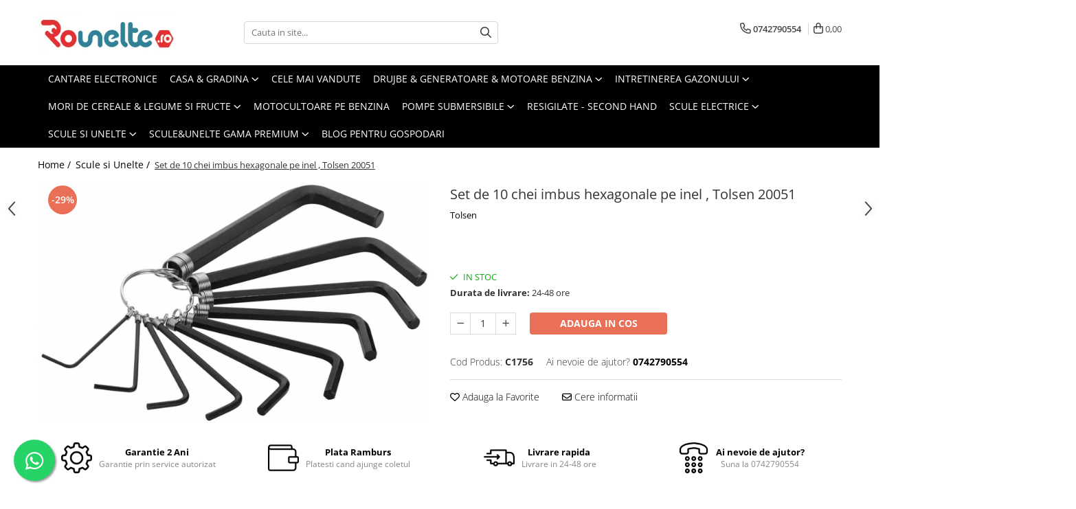

--- FILE ---
content_type: text/html; charset=UTF-8
request_url: https://www.rounelte.ro/scule-si-unelte/set-de-10-chei-hexagonale-pe-inel-tolsen-20051.html
body_size: 38060
content:
<!DOCTYPE html>

<html lang="ro-ro">

	<head>
		<meta charset="UTF-8">

		<script src="https://gomagcdn.ro/themes/fashion/js/lazysizes.min.js?v=10201350-4.243" async=""></script>

		<script>
			function g_js(callbk){typeof callbk === 'function' ? window.addEventListener("DOMContentLoaded", callbk, false) : false;}
		</script>

		
		<style>
			/*body.loading{overflow:hidden;}
			body.loading #wrapper{opacity: 0;visibility: hidden;}
			body #wrapper{opacity: 1;visibility: visible;transition:all .1s ease-out;}*/

			.main-header .main-menu{min-height:43px;}
			.-g-hide{visibility:hidden;opacity:0;}

					</style>
					<link rel="preconnect" href="https://fonts.googleapis.com" >
					<link rel="preconnect" href="https://fonts.gstatic.com" crossorigin>
		
		<link rel="preconnect" href="https://gomagcdn.ro"><link rel="dns-prefetch" href="https://fonts.googleapis.com" /><link rel="dns-prefetch" href="https://fonts.gstatic.com" /><link rel="dns-prefetch" href="https://www.facebook.com" /><link rel="dns-prefetch" href="https://www.googletagmanager.com" /><link rel="dns-prefetch" href="https://static.hotjar.com" />

					<link rel="preload" as="image" href="https://gomagcdn.ro/domains/rounelte.ro/files/product/large/set-de-10-chei-hexagonale-pe-inel_1000x1000-1756-6083.jpg"   >
					<link rel="preload" as="style" href="https://fonts.googleapis.com/css2?family=Signika:wght@200;300;400;500;600;700&display=swap" fetchpriority="high" onload="this.onload=null;this.rel='stylesheet'" crossorigin>
		
		<link rel="preload" href="https://gomagcdn.ro/themes/fashion/js/plugins.js?v=10201350-4.243" as="script">

		
					<link rel="preload" href="https://www.rounelte.ro/theme/default.js?v=41763723261" as="script">
				
		<link rel="preload" href="https://gomagcdn.ro/themes/fashion/js/dev.js?v=10201350-4.243" as="script">

					<noscript>
				<link rel="stylesheet" href="https://fonts.googleapis.com/css2?family=Signika:wght@200;300;400;500;600;700&display=swap">
			</noscript>
		
					<link rel="stylesheet" href="https://gomagcdn.ro/themes/fashion/css/main-min-v2.css?v=10201350-4.243-1" data-values='{"blockScripts": "1"}'>
		
					<link rel="stylesheet" href="https://www.rounelte.ro/theme/default.css?v=41763723261">
		
						<link rel="stylesheet" href="https://gomagcdn.ro/themes/fashion/css/dev-style.css?v=10201350-4.243-1">
		
		
		
		<link rel="alternate" hreflang="x-default" href="https://www.rounelte.ro/scule-si-unelte/set-de-10-chei-hexagonale-pe-inel-tolsen-20051.html">
							
		<meta name="expires" content="never">
		<meta name="revisit-after" content="1 days">
					<meta name="author" content="Gomag">
				<title>Set de 10 chei imbus hexagonale pe inel , Tolsen 20051</title>


					<meta name="robots" content="index,follow" />
						
		<meta name="description" content="casa bricolaj dedeman emag rounelte gospodarie scule unelte electrice electronice ferma gospodar constructor apartament garsoniera casa fier metal tevi conducte chei reglabile gauri bormasina rounelte imbusuri truse">
		<meta class="viewport" name="viewport" content="width=device-width, initial-scale=1.0, user-scalable=no">
							<meta property="og:description" content="Set de 10 chei imbus hexagonale pe inel , Tolsen 20051      Date tehnice:    · Dimensiune: 1.5/2/2.5/3/4/5/5.5/6/8/10 mm      Specificatii tehnice:    · Greutate (kg) :0.19  · Tip cheie :Chei imbus  · Utilizare cheie :Generala     "/>
							<meta property="og:image" content="https://gomagcdn.ro/domains/rounelte.ro/files/product/large/set-de-10-chei-hexagonale-pe-inel_1000x1000-1756-6083.jpg"/>
															<link rel="canonical" href="https://www.rounelte.ro/scule-si-unelte/set-de-10-chei-hexagonale-pe-inel-tolsen-20051.html" />
			<meta property="og:url" content="https://www.rounelte.ro/scule-si-unelte/set-de-10-chei-hexagonale-pe-inel-tolsen-20051.html"/>
						
		<meta name="distribution" content="Global">
		<meta name="owner" content="www.rounelte.ro">
		<meta name="publisher" content="www.rounelte.ro">
		<meta name="rating" content="General">
		<meta name="copyright" content="Copyright www.rounelte.ro 2026. All rights reserved">
		<link rel="search" href="https://www.rounelte.ro/opensearch.ro.xml" type="application/opensearchdescription+xml" title="Cautare"/>

		
							<script src="https://gomagcdn.ro/themes/fashion/js/jquery-2.1.4.min.js"></script>
			<script defer src="https://gomagcdn.ro/themes/fashion/js/jquery.autocomplete.js?v=20181023"></script>
			<script src="https://gomagcdn.ro/themes/fashion/js/gomag.config.js?v=10201350-4.243"></script>
			<script src="https://gomagcdn.ro/themes/fashion/js/gomag.js?v=10201350-4.243"></script>
		
													<script>
function gmsc(name, value)
{
	if(value != undefined && value)
	{
		var expires = new Date();
		expires.setTime(expires.getTime() + parseInt(3600*24*1000*90));
		document.cookie = encodeURIComponent(name) + "=" + encodeURIComponent(value) + '; expires='+ expires.toUTCString() + "; path=/";
	}
}
let gmqs = window.location.search;
let gmup = new URLSearchParams(gmqs);
gmsc('g_sc', gmup.get('shop_campaign'));
gmsc('shop_utm_campaign', gmup.get('utm_campaign'));
gmsc('shop_utm_medium', gmup.get('utm_medium'));
gmsc('shop_utm_source', gmup.get('utm_source'));
</script><!-- Google Tag Manager -->
    <script>(function(w,d,s,l,i){w[l]=w[l]||[];w[l].push({'gtm.start':
    new Date().getTime(),event:'gtm.js'});var f=d.getElementsByTagName(s)[0],
    j=d.createElement(s),dl=l!='dataLayer'?'&l='+l:'';j.async=true;j.src=
    'https://www.googletagmanager.com/gtm.js?id='+i+dl;f.parentNode.insertBefore(j,f);
    })(window,document,'script','dataLayer','GTM-5ZX8NRSJ');</script>
    <!-- End Google Tag Manager -->	<script>
 window.dataLayer = window.dataLayer || [];
  function gtag(){dataLayer.push(arguments);}
	   var cookieValue = '';
  var name = 'g_c_consent' + "=";
  var decodedCookie = decodeURIComponent(document.cookie);
  var ca = decodedCookie.split(';');
  for(var i = 0; i <ca.length; i++) {
	var c = ca[i];
	while (c.charAt(0) == ' ') {
	  c = c.substring(1);
	}
	if (c.indexOf(name) == 0) {
	  cookieValue = c.substring(name.length, c.length);
	}
  }



if(cookieValue == ''){
	gtag('consent', 'default', {
	  'ad_storage': 'denied',
	  'ad_user_data': 'denied',
	  'ad_personalization': 'denied',
	  'analytics_storage': 'denied',
	  'personalization_storage': 'denied',
	  'functionality_storage': 'denied',
	  'security_storage': 'denied'
	});
	} else if(cookieValue != '-1'){

			gtag('consent', 'default', {
			'ad_storage': 'granted',
			'ad_user_data': 'granted',
			'ad_personalization': 'granted',
			'analytics_storage': 'granted',
			'personalization_storage': 'granted',
			'functionality_storage': 'granted',
			'security_storage': 'granted'
		});
	} else {
	 gtag('consent', 'default', {
		  'ad_storage': 'denied',
		  'ad_user_data': 'denied',
		  'ad_personalization': 'denied',
		  'analytics_storage': 'denied',
			'personalization_storage': 'denied',
			'functionality_storage': 'denied',
			'security_storage': 'denied'
		});


		 }
</script><script>
window.dataLayer = window.dataLayer || [];
window.gtag = window.gtag || function(){dataLayer.push(arguments);}
</script><!-- Hotjar Tracking Code for www.rounelte.ro -->
<script>
    (function(h,o,t,j,a,r){
        h.hj=h.hj||function(){(h.hj.q=h.hj.q||[]).push(arguments)};
        h._hjSettings={hjid:1351244,hjsv:6};
        a=o.getElementsByTagName('head')[0];
        r=o.createElement('script');r.async=1;
        r.src=t+h._hjSettings.hjid+j+h._hjSettings.hjsv;
        a.appendChild(r);
    })(window,document,'https://static.hotjar.com/c/hotjar-','.js?sv=');
</script> <meta name="google-site-verification" content="nINrTLgoNd6m_Ob3NiwVeqngyRHGEfzPAvRPi-othl0" />					
		
	</head>

	<body class="" style="background: #ffffff top center repeat;">

		<script >
			function _addCss(url, attribute, value, loaded){
				var _s = document.createElement('link');
				_s.rel = 'stylesheet';
				_s.href = url;
				_s.type = 'text/css';
				if(attribute)
				{
					_s.setAttribute(attribute, value)
				}
				if(loaded){
					_s.onload = function(){
						var dom = document.getElementsByTagName('body')[0];
						//dom.classList.remove('loading');
					}
				}
				var _st = document.getElementsByTagName('link')[0];
				_st.parentNode.insertBefore(_s, _st);
			}
			//_addCss('https://fonts.googleapis.com/css2?family=Open+Sans:ital,wght@0,300;0,400;0,600;0,700;1,300;1,400&display=swap');
			_addCss('https://gomagcdn.ro/themes/_fonts/Open-Sans.css');

		</script>
		<script>
				/*setTimeout(
				  function()
				  {
				   document.getElementsByTagName('body')[0].classList.remove('loading');
				  }, 1000);*/
		</script>
							
		
		<div id="wrapper">
			<!-- BLOCK:25cd25307b7defbc361ffbaeb3d41bcb start -->
<div id="_cartSummary" class="hide"></div>

<script >
	$(document).ready(function() {

		$(document).on('keypress', '.-g-input-loader', function(){
			$(this).addClass('-g-input-loading');
		})

		$.Gomag.bind('Product/Add/To/Cart/After', function(eventResponse, properties)
		{
							window.location.replace("https://www.rounelte.ro/cos-de-cumparaturi");
									var data = JSON.parse(properties.data);
			$('.q-cart').html(data.quantity);
			if(parseFloat(data.quantity) > 0)
			{
				$('.q-cart').removeClass('hide');
			}
			else
			{
				$('.q-cart').addClass('hide');
			}
			$('.cartPrice').html(data.subtotal + ' ' + data.currency);
			$('.cartProductCount').html(data.quantity);


		})
		$('#_cartSummary').on('updateCart', function(event, cart) {
			var t = $(this);

			$.get('https://www.rounelte.ro/cart-update', {
				cart: cart
			}, function(data) {

				$('.q-cart').html(data.quantity);
				if(parseFloat(data.quantity) > 0)
				{
					$('.q-cart').removeClass('hide');
				}
				else
				{
					$('.q-cart').addClass('hide');
				}
				$('.cartPrice').html(data.subtotal + ' ' + data.currency);
				$('.cartProductCount').html(data.quantity);
			}, 'json');
			window.ga = window.ga || function() {
				(ga.q = ga.q || []).push(arguments)
			};
			ga('send', 'event', 'Buton', 'Click', 'Adauga_Cos');
		});

		if(window.gtag_report_conversion) {
			$(document).on("click", 'li.phone-m', function() {
				var phoneNo = $('li.phone-m').children( "a").attr('href');
				gtag_report_conversion(phoneNo);
			});

		}

	});
</script>



<header class="main-header container-bg clearfix" data-block="headerBlock">
	<div class="discount-tape container-h full -g-hide" id="_gomagHellobar"></div>

		
	<div class="top-head-bg container-h full">

		<div class="top-head container-h">
			<div class="row">
				<div class="col-md-3 col-sm-3 col-xs-5 logo-h">
					
	<a href="https://www.rounelte.ro" id="logo" data-pageId="2">
		<img src="https://gomagcdn.ro/domains/rounelte.ro/files/company/site-5375787881.jpg" fetchpriority="high" class="img-responsive" alt="rounelte" title="rounelte" width="200" height="50" style="width:auto;">
	</a>
				</div>
				<div class="col-md-4 col-sm-4 col-xs-7 main search-form-box">
					
<form name="search-form" class="search-form" action="https://www.rounelte.ro/produse" id="_searchFormMainHeader">

	<input id="_autocompleteSearchMainHeader" name="c" class="input-placeholder -g-input-loader" type="text" placeholder="Cauta in site..." aria-label="Search"  value="">
	<button id="_doSearch" class="search-button" aria-hidden="true">
		<i class="fa fa-search" aria-hidden="true"></i>
	</button>

				<script >
			$(document).ready(function() {

				$('#_autocompleteSearchMainHeader').autocomplete({
					serviceUrl: 'https://www.rounelte.ro/autocomplete',
					minChars: 2,
					deferRequestBy: 700,
					appendTo: '#_searchFormMainHeader',
					width: parseInt($('#_doSearch').offset().left) - parseInt($('#_autocompleteSearchMainHeader').offset().left),
					formatResult: function(suggestion, currentValue) {
						return suggestion.value;
					},
					onSelect: function(suggestion) {
						$(this).val(suggestion.data);
					},
					onSearchComplete: function(suggestion) {
						$(this).removeClass('-g-input-loading');
					}
				});
				$(document).on('click', '#_doSearch', function(e){
					e.preventDefault();
					if($('#_autocompleteSearchMainHeader').val() != '')
					{
						$('#_searchFormMainHeader').submit();
					}
				})
			});
		</script>
	

</form>
				</div>
				<div class="col-md-5 col-sm-5 acount-section">
					
<ul>
	<li class="search-m hide">
		<a href="#" class="-g-no-url" aria-label="Cauta in site..." data-pageId="">
			<i class="fa fa-search search-open" aria-hidden="true"></i>
			<i style="display:none" class="fa fa-times search-close" aria-hidden="true"></i>
		</a>
	</li>
	<li class="-g-user-icon -g-user-icon-empty">
			
	</li>
	
				<li class="contact-header">
			<a href="tel:0742790554" aria-label="Contacteaza-ne" data-pageId="3">
				<i class="fa fa-phone" aria-hidden="true"></i>
								<span>0742790554</span>
			</a>
		</li>
			<li class="wishlist-header hide">
		<a href="https://www.rounelte.ro/wishlist" aria-label="Wishlist" data-pageId="28">
			<span class="-g-wishlist-product-count -g-hide"></span>
			<i class="fa fa-heart-o" aria-hidden="true"></i>
			<span class="">Favorite</span>
		</a>
	</li>
	<li class="cart-header-btn cart">
		<a class="cart-drop _showCartHeader" href="https://www.rounelte.ro/cos-de-cumparaturi" aria-label="Cos de cumparaturi">
			<span class="q-cart hide">0</span>
			<i class="fa fa-shopping-bag" aria-hidden="true"></i>
			<span class="count cartPrice">0,00
				
			</span>
		</a>
					<div class="cart-dd  _cartShow cart-closed"></div>
			</li>

	</ul>

	<script>
		$(document).ready(function() {
			//Cart
							$('.cart').mouseenter(function() {
					$.Gomag.showCartSummary('div._cartShow');
				}).mouseleave(function() {
					$.Gomag.hideCartSummary('div._cartShow');
					$('div._cartShow').removeClass('cart-open');
				});
						$(document).on('click', '.dropdown-toggle', function() {
				window.location = $(this).attr('href');
			})
		})
	</script>

				</div>
			</div>
		</div>
	</div>


<div id="navigation">
	<nav id="main-menu" class="main-menu container-h full clearfix">
		<a href="#" class="menu-trg -g-no-url" title="Produse">
			<span>&nbsp;</span>
		</a>
		
<div class="container-h nav-menu-hh clearfix">

	<!-- BASE MENU -->
	<ul class="
			nav-menu base-menu container-h
			
			
		">

		

			
		<li class="menu-drop __GomagMM ">
								<a
						href="https://www.rounelte.ro/cantare-electronice"
						class="    "
						rel="  "
						
						title="Cantare Electronice"
						data-Gomag=''
						data-block-name="mainMenuD0"  data-block="mainMenuD" data-pageId= "80">
												<span class="list">Cantare Electronice</span>
					</a>
				
		</li>
		
		<li class="menu-drop __GomagMM ">
							<a
					href="https://www.rounelte.ro/casa-si-gradina"
					class="  "
					rel="  "
					
					title="Casa & Gradina"
					data-Gomag=''
					data-block-name="mainMenuD0"
					data-pageId= "80"
					data-block="mainMenuD">
											<span class="list">Casa &amp; Gradina</span>
						<i class="fa fa-angle-down"></i>
				</a>

									<div class="menu-dd">
										<ul class="drop-list clearfix w100">
																																						<li class="fl">
										<div class="col">
											<p class="title">
												<a
												href="https://www.rounelte.ro/accesorii-casa"
												class="title    "
												rel="  "
												
												title="Accesorii casa"
												data-Gomag=''
												data-block-name="mainMenuD1"
												data-block="mainMenuD"
												data-pageId= "80"
												>
																										Accesorii casa
												</a>
											</p>
																						
										</div>
									</li>
																																<li class="fl">
										<div class="col">
											<p class="title">
												<a
												href="https://www.rounelte.ro/aeroterme"
												class="title    "
												rel="  "
												
												title="Aeroterme"
												data-Gomag=''
												data-block-name="mainMenuD1"
												data-block="mainMenuD"
												data-pageId= "80"
												>
																										Aeroterme
												</a>
											</p>
																						
										</div>
									</li>
																																<li class="fl">
										<div class="col">
											<p class="title">
												<a
												href="https://www.rounelte.ro/aparat-de-spalat-cu-jet"
												class="title    "
												rel="  "
												
												title="Aparat de spalat cu jet"
												data-Gomag=''
												data-block-name="mainMenuD1"
												data-block="mainMenuD"
												data-pageId= "80"
												>
																										Aparat de spalat cu jet
												</a>
											</p>
																						
										</div>
									</li>
																																<li class="fl">
										<div class="col">
											<p class="title">
												<a
												href="https://www.rounelte.ro/frigidere-combine-frigorifice-congelatoare"
												class="title    "
												rel="  "
												
												title="Aparate Frigorifice"
												data-Gomag=''
												data-block-name="mainMenuD1"
												data-block="mainMenuD"
												data-pageId= "80"
												>
																										Aparate Frigorifice
												</a>
											</p>
																																															<a
														href="https://www.rounelte.ro/combine-frigorifice"
														rel="  "
														
														title="Combine frigorifice"
														class="    "
														data-Gomag=''
														data-block-name="mainMenuD2"
														data-block="mainMenuD"
														data-pageId=""
													>
																												<i class="fa fa-angle-right"></i>
														<span>Combine frigorifice</span>
													</a>
																									<a
														href="https://www.rounelte.ro/congelatoare"
														rel="  "
														
														title="Congelatoare"
														class="    "
														data-Gomag=''
														data-block-name="mainMenuD2"
														data-block="mainMenuD"
														data-pageId=""
													>
																												<i class="fa fa-angle-right"></i>
														<span>Congelatoare</span>
													</a>
																									<a
														href="https://www.rounelte.ro/dozatoare-de-apa"
														rel="  "
														
														title="Dozatoare de apa"
														class="    "
														data-Gomag=''
														data-block-name="mainMenuD2"
														data-block="mainMenuD"
														data-pageId=""
													>
																												<i class="fa fa-angle-right"></i>
														<span>Dozatoare de apa</span>
													</a>
																									<a
														href="https://www.rounelte.ro/frigidere"
														rel="  "
														
														title="Frigidere"
														class="    "
														data-Gomag=''
														data-block-name="mainMenuD2"
														data-block="mainMenuD"
														data-pageId=""
													>
																												<i class="fa fa-angle-right"></i>
														<span>Frigidere</span>
													</a>
																									<a
														href="https://www.rounelte.ro/lazi-frigorifice"
														rel="  "
														
														title="Lazi frigorifice"
														class="    "
														data-Gomag=''
														data-block-name="mainMenuD2"
														data-block="mainMenuD"
														data-pageId=""
													>
																												<i class="fa fa-angle-right"></i>
														<span>Lazi frigorifice</span>
													</a>
																									<a
														href="https://www.rounelte.ro/racitoare-vinuri"
														rel="  "
														
														title="Racitoare vinuri"
														class="    "
														data-Gomag=''
														data-block-name="mainMenuD2"
														data-block="mainMenuD"
														data-pageId=""
													>
																												<i class="fa fa-angle-right"></i>
														<span>Racitoare vinuri</span>
													</a>
																									<a
														href="https://www.rounelte.ro/vitrine-frigorifice"
														rel="  "
														
														title="Vitrine frigorifice"
														class="    "
														data-Gomag=''
														data-block-name="mainMenuD2"
														data-block="mainMenuD"
														data-pageId=""
													>
																												<i class="fa fa-angle-right"></i>
														<span>Vitrine frigorifice</span>
													</a>
																							
										</div>
									</li>
																																<li class="fl">
										<div class="col">
											<p class="title">
												<a
												href="https://www.rounelte.ro/aragaze-plite"
												class="title    "
												rel="  "
												
												title="Aragazuri & Plite"
												data-Gomag=''
												data-block-name="mainMenuD1"
												data-block="mainMenuD"
												data-pageId= "80"
												>
																										Aragazuri &amp; Plite
												</a>
											</p>
																																															<a
														href="https://www.rounelte.ro/aragazuri-cuptor-electric"
														rel="  "
														
														title="Aragazuri - cuptor electric"
														class="    "
														data-Gomag=''
														data-block-name="mainMenuD2"
														data-block="mainMenuD"
														data-pageId=""
													>
																												<i class="fa fa-angle-right"></i>
														<span>Aragazuri - cuptor electric</span>
													</a>
																									<a
														href="https://www.rounelte.ro/aragazuri-cuptor-gaz"
														rel="  "
														
														title="Aragazuri - cuptor gaz"
														class="    "
														data-Gomag=''
														data-block-name="mainMenuD2"
														data-block="mainMenuD"
														data-pageId=""
													>
																												<i class="fa fa-angle-right"></i>
														<span>Aragazuri - cuptor gaz</span>
													</a>
																									<a
														href="https://www.rounelte.ro/aragazuri-rustice"
														rel="  "
														
														title="Aragazuri Rustice"
														class="    "
														data-Gomag=''
														data-block-name="mainMenuD2"
														data-block="mainMenuD"
														data-pageId=""
													>
																												<i class="fa fa-angle-right"></i>
														<span>Aragazuri Rustice</span>
													</a>
																									<a
														href="https://www.rounelte.ro/plite-pe-gaz"
														rel="  "
														
														title="Plite pe gaz"
														class="    "
														data-Gomag=''
														data-block-name="mainMenuD2"
														data-block="mainMenuD"
														data-pageId=""
													>
																												<i class="fa fa-angle-right"></i>
														<span>Plite pe gaz</span>
													</a>
																									<a
														href="https://www.rounelte.ro/plite-pe-inductie"
														rel="  "
														
														title="Plite pe inductie"
														class="    "
														data-Gomag=''
														data-block-name="mainMenuD2"
														data-block="mainMenuD"
														data-pageId=""
													>
																												<i class="fa fa-angle-right"></i>
														<span>Plite pe inductie</span>
													</a>
																									<a
														href="https://www.rounelte.ro/plite-vitroceramice-"
														rel="  "
														
														title="Plite vitroceramice"
														class="    "
														data-Gomag=''
														data-block-name="mainMenuD2"
														data-block="mainMenuD"
														data-pageId=""
													>
																												<i class="fa fa-angle-right"></i>
														<span>Plite vitroceramice</span>
													</a>
																							
										</div>
									</li>
																																<li class="fl">
										<div class="col">
											<p class="title">
												<a
												href="https://www.rounelte.ro/obiecte-sanitare"
												class="title    "
												rel="  "
												
												title="Articole Sanitare"
												data-Gomag=''
												data-block-name="mainMenuD1"
												data-block="mainMenuD"
												data-pageId= "80"
												>
																										Articole Sanitare
												</a>
											</p>
																						
										</div>
									</li>
																																<li class="fl">
										<div class="col">
											<p class="title">
												<a
												href="https://www.rounelte.ro/betoniere"
												class="title    "
												rel="  "
												
												title="Betoniere"
												data-Gomag=''
												data-block-name="mainMenuD1"
												data-block="mainMenuD"
												data-pageId= "80"
												>
																										Betoniere
												</a>
											</p>
																						
										</div>
									</li>
																																<li class="fl">
										<div class="col">
											<p class="title">
												<a
												href="https://www.rounelte.ro/calorifere"
												class="title    "
												rel="  "
												
												title="Calorifere"
												data-Gomag=''
												data-block-name="mainMenuD1"
												data-block="mainMenuD"
												data-pageId= "80"
												>
																										Calorifere
												</a>
											</p>
																						
										</div>
									</li>
																																<li class="fl">
										<div class="col">
											<p class="title">
												<a
												href="https://www.rounelte.ro/clesti-altoit"
												class="title    "
												rel="  "
												
												title="Clesti & foarfece gradina"
												data-Gomag=''
												data-block-name="mainMenuD1"
												data-block="mainMenuD"
												data-pageId= "80"
												>
																										Clesti &amp; foarfece gradina
												</a>
											</p>
																						
										</div>
									</li>
																																<li class="fl">
										<div class="col">
											<p class="title">
												<a
												href="https://www.rounelte.ro/convectoare"
												class="title    "
												rel="  "
												
												title="Convectoare"
												data-Gomag=''
												data-block-name="mainMenuD1"
												data-block="mainMenuD"
												data-pageId= "80"
												>
																										Convectoare
												</a>
											</p>
																						
										</div>
									</li>
																																<li class="fl">
										<div class="col">
											<p class="title">
												<a
												href="https://www.rounelte.ro/cuptoare-electrice"
												class="title    "
												rel="  "
												
												title="Cuptoare"
												data-Gomag=''
												data-block-name="mainMenuD1"
												data-block="mainMenuD"
												data-pageId= "80"
												>
																										Cuptoare
												</a>
											</p>
																																															<a
														href="https://www.rounelte.ro/cuptoare-cu-microunde"
														rel="  "
														
														title="Cuptoare cu microunde"
														class="    "
														data-Gomag=''
														data-block-name="mainMenuD2"
														data-block="mainMenuD"
														data-pageId=""
													>
																												<i class="fa fa-angle-right"></i>
														<span>Cuptoare cu microunde</span>
													</a>
																									<a
														href="https://www.rounelte.ro/cuptoare-cu-microunde-incorporabile"
														rel="  "
														
														title="Cuptoare cu microunde incorporabile"
														class="    "
														data-Gomag=''
														data-block-name="mainMenuD2"
														data-block="mainMenuD"
														data-pageId=""
													>
																												<i class="fa fa-angle-right"></i>
														<span>Cuptoare cu microunde incorporabile</span>
													</a>
																									<a
														href="https://www.rounelte.ro/cuptoare-electrice-"
														rel="  "
														
														title="Cuptoare electrice"
														class="    "
														data-Gomag=''
														data-block-name="mainMenuD2"
														data-block="mainMenuD"
														data-pageId=""
													>
																												<i class="fa fa-angle-right"></i>
														<span>Cuptoare electrice</span>
													</a>
																									<a
														href="https://www.rounelte.ro/cuptoare-incorporabile"
														rel="  "
														
														title="Cuptoare incorporabile"
														class="    "
														data-Gomag=''
														data-block-name="mainMenuD2"
														data-block="mainMenuD"
														data-pageId=""
													>
																												<i class="fa fa-angle-right"></i>
														<span>Cuptoare incorporabile</span>
													</a>
																							
										</div>
									</li>
																																<li class="fl">
										<div class="col">
											<p class="title">
												<a
												href="https://www.rounelte.ro/deshidratoare-carne-fructe-legume"
												class="title    "
												rel="  "
												
												title="Deshidratoare carne & fructe & legume"
												data-Gomag=''
												data-block-name="mainMenuD1"
												data-block="mainMenuD"
												data-pageId= "80"
												>
																										Deshidratoare carne &amp; fructe &amp; legume
												</a>
											</p>
																						
										</div>
									</li>
																																<li class="fl">
										<div class="col">
											<p class="title">
												<a
												href="https://www.rounelte.ro/aparate-prajituri"
												class="title    "
												rel="  "
												
												title="Electrocasnice mici"
												data-Gomag=''
												data-block-name="mainMenuD1"
												data-block="mainMenuD"
												data-pageId= "80"
												>
																										Electrocasnice mici
												</a>
											</p>
																																															<a
														href="https://www.rounelte.ro/aparate-de-vidat"
														rel="  "
														
														title="Aparate de vidat"
														class="    "
														data-Gomag=''
														data-block-name="mainMenuD2"
														data-block="mainMenuD"
														data-pageId=""
													>
																												<i class="fa fa-angle-right"></i>
														<span>Aparate de vidat</span>
													</a>
																									<a
														href="https://www.rounelte.ro/espressoare-cafetiere"
														rel="  "
														
														title="Espressoare & Cafetiere"
														class="    "
														data-Gomag=''
														data-block-name="mainMenuD2"
														data-block="mainMenuD"
														data-pageId=""
													>
																												<i class="fa fa-angle-right"></i>
														<span>Espressoare &amp; Cafetiere</span>
													</a>
																									<a
														href="https://www.rounelte.ro/friteuze-aer-cald"
														rel="  "
														
														title="Friteuze aer cald"
														class="    "
														data-Gomag=''
														data-block-name="mainMenuD2"
														data-block="mainMenuD"
														data-pageId=""
													>
																												<i class="fa fa-angle-right"></i>
														<span>Friteuze aer cald</span>
													</a>
																									<a
														href="https://www.rounelte.ro/gratare-electrice"
														rel="  "
														
														title="Gratare Electrice"
														class="    "
														data-Gomag=''
														data-block-name="mainMenuD2"
														data-block="mainMenuD"
														data-pageId=""
													>
																												<i class="fa fa-angle-right"></i>
														<span>Gratare Electrice</span>
													</a>
																									<a
														href="https://www.rounelte.ro/masini-de-gheata"
														rel="  "
														
														title="Masini de gheata"
														class="    "
														data-Gomag=''
														data-block-name="mainMenuD2"
														data-block="mainMenuD"
														data-pageId=""
													>
																												<i class="fa fa-angle-right"></i>
														<span>Masini de gheata</span>
													</a>
																									<a
														href="https://www.rounelte.ro/masini-de-tocat"
														rel="  "
														
														title="Masini de tocat carne"
														class="    "
														data-Gomag=''
														data-block-name="mainMenuD2"
														data-block="mainMenuD"
														data-pageId=""
													>
																												<i class="fa fa-angle-right"></i>
														<span>Masini de tocat carne</span>
													</a>
																									<a
														href="https://www.rounelte.ro/masina-de-umplut-carnati"
														rel="  "
														
														title="Masini de umplut carnati"
														class="    "
														data-Gomag=''
														data-block-name="mainMenuD2"
														data-block="mainMenuD"
														data-pageId=""
													>
																												<i class="fa fa-angle-right"></i>
														<span>Masini de umplut carnati</span>
													</a>
																									<a
														href="https://www.rounelte.ro/mixere-bucatarie"
														rel="  "
														
														title="Mixere bucatarie"
														class="    "
														data-Gomag=''
														data-block-name="mainMenuD2"
														data-block="mainMenuD"
														data-pageId=""
													>
																												<i class="fa fa-angle-right"></i>
														<span>Mixere bucatarie</span>
													</a>
																									<a
														href="https://www.rounelte.ro/prajitoare-de-paine"
														rel="  "
														
														title="Prajitoare de paine"
														class="    "
														data-Gomag=''
														data-block-name="mainMenuD2"
														data-block="mainMenuD"
														data-pageId=""
													>
																												<i class="fa fa-angle-right"></i>
														<span>Prajitoare de paine</span>
													</a>
																									<a
														href="https://www.rounelte.ro/roboti-de-bucatarie"
														rel="  "
														
														title="Roboti de bucatarie"
														class="    "
														data-Gomag=''
														data-block-name="mainMenuD2"
														data-block="mainMenuD"
														data-pageId=""
													>
																												<i class="fa fa-angle-right"></i>
														<span>Roboti de bucatarie</span>
													</a>
																									<a
														href="https://www.rounelte.ro/statii-de-calcat"
														rel="  "
														
														title="Statii de calcat"
														class="    "
														data-Gomag=''
														data-block-name="mainMenuD2"
														data-block="mainMenuD"
														data-pageId=""
													>
																												<i class="fa fa-angle-right"></i>
														<span>Statii de calcat</span>
													</a>
																							
										</div>
									</li>
																																<li class="fl">
										<div class="col">
											<p class="title">
												<a
												href="https://www.rounelte.ro/furtun-irigatii"
												class="title    "
												rel="  "
												
												title="Furtune & Sisteme Irigatii"
												data-Gomag=''
												data-block-name="mainMenuD1"
												data-block="mainMenuD"
												data-pageId= "80"
												>
																										Furtune &amp; Sisteme Irigatii
												</a>
											</p>
																						
										</div>
									</li>
																																<li class="fl">
										<div class="col">
											<p class="title">
												<a
												href="https://www.rounelte.ro/hote-bucatarie"
												class="title    "
												rel="  "
												
												title="Hote bucatarie"
												data-Gomag=''
												data-block-name="mainMenuD1"
												data-block="mainMenuD"
												data-pageId= "80"
												>
																										Hote bucatarie
												</a>
											</p>
																																															<a
														href="https://www.rounelte.ro/consumabile"
														rel="  "
														
														title="Consumabile"
														class="    "
														data-Gomag=''
														data-block-name="mainMenuD2"
														data-block="mainMenuD"
														data-pageId=""
													>
																												<i class="fa fa-angle-right"></i>
														<span>Consumabile</span>
													</a>
																									<a
														href="https://www.rounelte.ro/hota-tavan"
														rel="  "
														
														title="Hota tavan"
														class="    "
														data-Gomag=''
														data-block-name="mainMenuD2"
														data-block="mainMenuD"
														data-pageId=""
													>
																												<i class="fa fa-angle-right"></i>
														<span>Hota tavan</span>
													</a>
																									<a
														href="https://www.rounelte.ro/hote-cupolare"
														rel="  "
														
														title="Hote cupolare"
														class="    "
														data-Gomag=''
														data-block-name="mainMenuD2"
														data-block="mainMenuD"
														data-pageId=""
													>
																												<i class="fa fa-angle-right"></i>
														<span>Hote cupolare</span>
													</a>
																									<a
														href="https://www.rounelte.ro/hote-decorative"
														rel="  "
														
														title="Hote decorative"
														class="    "
														data-Gomag=''
														data-block-name="mainMenuD2"
														data-block="mainMenuD"
														data-pageId=""
													>
																												<i class="fa fa-angle-right"></i>
														<span>Hote decorative</span>
													</a>
																									<a
														href="https://www.rounelte.ro/hote-incorporabile"
														rel="  "
														
														title="Hote incorporabile"
														class="    "
														data-Gomag=''
														data-block-name="mainMenuD2"
														data-block="mainMenuD"
														data-pageId=""
													>
																												<i class="fa fa-angle-right"></i>
														<span>Hote incorporabile</span>
													</a>
																									<a
														href="https://www.rounelte.ro/hote-insula"
														rel="  "
														
														title="Hote insula"
														class="    "
														data-Gomag=''
														data-block-name="mainMenuD2"
														data-block="mainMenuD"
														data-pageId=""
													>
																												<i class="fa fa-angle-right"></i>
														<span>Hote insula</span>
													</a>
																									<a
														href="https://www.rounelte.ro/hote-telescopice"
														rel="  "
														
														title="Hote telescopice"
														class="    "
														data-Gomag=''
														data-block-name="mainMenuD2"
														data-block="mainMenuD"
														data-pageId=""
													>
																												<i class="fa fa-angle-right"></i>
														<span>Hote telescopice</span>
													</a>
																									<a
														href="https://www.rounelte.ro/hote-traditionale"
														rel="  "
														
														title="Hote traditionale"
														class="    "
														data-Gomag=''
														data-block-name="mainMenuD2"
														data-block="mainMenuD"
														data-pageId=""
													>
																												<i class="fa fa-angle-right"></i>
														<span>Hote traditionale</span>
													</a>
																							
										</div>
									</li>
																																<li class="fl">
										<div class="col">
											<p class="title">
												<a
												href="https://www.rounelte.ro/masini-de-spalat-uscatoare-rufe"
												class="title    "
												rel="  "
												
												title="Masini de Spalat Rufe & Uscatoare"
												data-Gomag=''
												data-block-name="mainMenuD1"
												data-block="mainMenuD"
												data-pageId= "80"
												>
																										Masini de Spalat Rufe &amp; Uscatoare
												</a>
											</p>
																																															<a
														href="https://www.rounelte.ro/accesorii-masini-de-spalat-uscatoare"
														rel="  "
														
														title="Accesorii masini de spalat & uscatoare"
														class="    "
														data-Gomag=''
														data-block-name="mainMenuD2"
														data-block="mainMenuD"
														data-pageId=""
													>
																												<i class="fa fa-angle-right"></i>
														<span>Accesorii masini de spalat &amp; uscatoare</span>
													</a>
																									<a
														href="https://www.rounelte.ro/masini-automate-de-spalat-rufe"
														rel="  "
														
														title="Masini automate de spalat rufe"
														class="    "
														data-Gomag=''
														data-block-name="mainMenuD2"
														data-block="mainMenuD"
														data-pageId=""
													>
																												<i class="fa fa-angle-right"></i>
														<span>Masini automate de spalat rufe</span>
													</a>
																									<a
														href="https://www.rounelte.ro/masini-de-spalat-rufe"
														rel="  "
														
														title="Masini de spalat rufe cu uscator"
														class="    "
														data-Gomag=''
														data-block-name="mainMenuD2"
														data-block="mainMenuD"
														data-pageId=""
													>
																												<i class="fa fa-angle-right"></i>
														<span>Masini de spalat rufe cu uscator</span>
													</a>
																									<a
														href="https://www.rounelte.ro/masini-de-spalat-rufe-verticale"
														rel="  "
														
														title="Masini de spalat rufe verticale"
														class="    "
														data-Gomag=''
														data-block-name="mainMenuD2"
														data-block="mainMenuD"
														data-pageId=""
													>
																												<i class="fa fa-angle-right"></i>
														<span>Masini de spalat rufe verticale</span>
													</a>
																									<a
														href="https://www.rounelte.ro/uscatoare-de-rufe"
														rel="  "
														
														title="Uscatoare de rufe"
														class="    "
														data-Gomag=''
														data-block-name="mainMenuD2"
														data-block="mainMenuD"
														data-pageId=""
													>
																												<i class="fa fa-angle-right"></i>
														<span>Uscatoare de rufe</span>
													</a>
																							
										</div>
									</li>
																																<li class="fl">
										<div class="col">
											<p class="title">
												<a
												href="https://www.rounelte.ro/masini-de-spalat-vase"
												class="title    "
												rel="  "
												
												title="Masini de spalat vase"
												data-Gomag=''
												data-block-name="mainMenuD1"
												data-block="mainMenuD"
												data-pageId= "80"
												>
																										Masini de spalat vase
												</a>
											</p>
																																															<a
														href="https://www.rounelte.ro/masini-de-spalat-vase-incorporabile"
														rel="  "
														
														title="Masini de spalat vase incorporabile"
														class="    "
														data-Gomag=''
														data-block-name="mainMenuD2"
														data-block="mainMenuD"
														data-pageId=""
													>
																												<i class="fa fa-angle-right"></i>
														<span>Masini de spalat vase incorporabile</span>
													</a>
																									<a
														href="https://www.rounelte.ro/masini-de-spalat-vase-independente"
														rel="  "
														
														title="Masini de spalat vase independente"
														class="    "
														data-Gomag=''
														data-block-name="mainMenuD2"
														data-block="mainMenuD"
														data-pageId=""
													>
																												<i class="fa fa-angle-right"></i>
														<span>Masini de spalat vase independente</span>
													</a>
																							
										</div>
									</li>
																																<li class="fl">
										<div class="col">
											<p class="title">
												<a
												href="https://www.rounelte.ro/motoburghiu-foreza-pamant"
												class="title    "
												rel="  "
												
												title="Motoburghiu/Foreza pamant"
												data-Gomag=''
												data-block-name="mainMenuD1"
												data-block="mainMenuD"
												data-pageId= "80"
												>
																										Motoburghiu/Foreza pamant
												</a>
											</p>
																						
										</div>
									</li>
																																<li class="fl">
										<div class="col">
											<p class="title">
												<a
												href="https://www.rounelte.ro/pachete-incorporabile"
												class="title    "
												rel="  "
												
												title="Pachete Incorporabile"
												data-Gomag=''
												data-block-name="mainMenuD1"
												data-block="mainMenuD"
												data-pageId= "80"
												>
																										Pachete Incorporabile
												</a>
											</p>
																						
										</div>
									</li>
																																<li class="fl">
										<div class="col">
											<p class="title">
												<a
												href="https://www.rounelte.ro/pirostrii-arzatoare"
												class="title    "
												rel="  "
												
												title="Pirostrii & Arzatoare"
												data-Gomag=''
												data-block-name="mainMenuD1"
												data-block="mainMenuD"
												data-pageId= "80"
												>
																										Pirostrii &amp; Arzatoare
												</a>
											</p>
																						
										</div>
									</li>
																																<li class="fl">
										<div class="col">
											<p class="title">
												<a
												href="https://www.rounelte.ro/plasa-umbrire"
												class="title    "
												rel="  "
												
												title="Plasa umbrire"
												data-Gomag=''
												data-block-name="mainMenuD1"
												data-block="mainMenuD"
												data-pageId= "80"
												>
																										Plasa umbrire
												</a>
											</p>
																						
										</div>
									</li>
																																<li class="fl">
										<div class="col">
											<p class="title">
												<a
												href="https://www.rounelte.ro/pompe-de-stropit-vermorele"
												class="title    "
												rel="  "
												
												title="Pompe de stropit"
												data-Gomag=''
												data-block-name="mainMenuD1"
												data-block="mainMenuD"
												data-pageId= "80"
												>
																										Pompe de stropit
												</a>
											</p>
																						
										</div>
									</li>
																																<li class="fl">
										<div class="col">
											<p class="title">
												<a
												href="https://www.rounelte.ro/radiatoare"
												class="title    "
												rel="  "
												
												title="Radiatoare"
												data-Gomag=''
												data-block-name="mainMenuD1"
												data-block="mainMenuD"
												data-pageId= "80"
												>
																										Radiatoare
												</a>
											</p>
																						
										</div>
									</li>
																																<li class="fl">
										<div class="col">
											<p class="title">
												<a
												href="https://www.rounelte.ro/plantatoare"
												class="title    "
												rel="  "
												
												title="Semanatoare,Plantatoare"
												data-Gomag=''
												data-block-name="mainMenuD1"
												data-block="mainMenuD"
												data-pageId= "80"
												>
																										Semanatoare,Plantatoare
												</a>
											</p>
																						
										</div>
									</li>
																																<li class="fl">
										<div class="col">
											<p class="title">
												<a
												href="https://www.rounelte.ro/sere"
												class="title    "
												rel="  "
												
												title="Sere"
												data-Gomag=''
												data-block-name="mainMenuD1"
												data-block="mainMenuD"
												data-pageId= "80"
												>
																										Sere
												</a>
											</p>
																						
										</div>
									</li>
																																<li class="fl">
										<div class="col">
											<p class="title">
												<a
												href="https://www.rounelte.ro/sobe-pe-gaz-electrice"
												class="title    "
												rel="  "
												
												title="Sobe pe gaz & electrice"
												data-Gomag=''
												data-block-name="mainMenuD1"
												data-block="mainMenuD"
												data-pageId= "80"
												>
																										Sobe pe gaz &amp; electrice
												</a>
											</p>
																						
										</div>
									</li>
																																<li class="fl">
										<div class="col">
											<p class="title">
												<a
												href="https://www.rounelte.ro/suflante-aspiratoare"
												class="title    "
												rel="  "
												
												title="Suflante & Aspiratoare"
												data-Gomag=''
												data-block-name="mainMenuD1"
												data-block="mainMenuD"
												data-pageId= "80"
												>
																										Suflante &amp; Aspiratoare
												</a>
											</p>
																																															<a
														href="https://www.rounelte.ro/aspiratoare"
														rel="  "
														
														title="Aspiratoare"
														class="    "
														data-Gomag=''
														data-block-name="mainMenuD2"
														data-block="mainMenuD"
														data-pageId=""
													>
																												<i class="fa fa-angle-right"></i>
														<span>Aspiratoare</span>
													</a>
																									<a
														href="https://www.rounelte.ro/suflante-frunze"
														rel="  "
														
														title="Suflante Frunze"
														class="    "
														data-Gomag=''
														data-block-name="mainMenuD2"
														data-block="mainMenuD"
														data-pageId=""
													>
																												<i class="fa fa-angle-right"></i>
														<span>Suflante Frunze</span>
													</a>
																							
										</div>
									</li>
																																<li class="fl">
										<div class="col">
											<p class="title">
												<a
												href="https://www.rounelte.ro/unelte-gradinarit"
												class="title    "
												rel="  "
												
												title="Unelte Gradinarit"
												data-Gomag=''
												data-block-name="mainMenuD1"
												data-block="mainMenuD"
												data-pageId= "80"
												>
																										Unelte Gradinarit
												</a>
											</p>
																						
										</div>
									</li>
																																<li class="fl">
										<div class="col">
											<p class="title">
												<a
												href="https://www.rounelte.ro/ventilatoare-sisteme-racire"
												class="title    "
												rel="  "
												
												title="Ventilatoare & Sisteme Racire"
												data-Gomag=''
												data-block-name="mainMenuD1"
												data-block="mainMenuD"
												data-pageId= "80"
												>
																										Ventilatoare &amp; Sisteme Racire
												</a>
											</p>
																																															<a
														href="https://www.rounelte.ro/aparate-de-aer-conditionat"
														rel="  "
														
														title="Aparate de aer conditionat"
														class="    "
														data-Gomag=''
														data-block-name="mainMenuD2"
														data-block="mainMenuD"
														data-pageId=""
													>
																												<i class="fa fa-angle-right"></i>
														<span>Aparate de aer conditionat</span>
													</a>
																									<a
														href="https://www.rounelte.ro/ventilatoare"
														rel="  "
														
														title="Ventilatoare"
														class="    "
														data-Gomag=''
														data-block-name="mainMenuD2"
														data-block="mainMenuD"
														data-pageId=""
													>
																												<i class="fa fa-angle-right"></i>
														<span>Ventilatoare</span>
													</a>
																							
										</div>
									</li>
																																<li class="fl">
										<div class="col">
											<p class="title">
												<a
												href="https://www.rounelte.ro/zootehnie"
												class="title    "
												rel="  "
												
												title="Zootehnie"
												data-Gomag=''
												data-block-name="mainMenuD1"
												data-block="mainMenuD"
												data-pageId= "80"
												>
																										Zootehnie
												</a>
											</p>
																																															<a
														href="https://www.rounelte.ro/foarfeci-tuns-oi"
														rel="  "
														
														title="Foarfeci tuns oi"
														class="    "
														data-Gomag=''
														data-block-name="mainMenuD2"
														data-block="mainMenuD"
														data-pageId=""
													>
																												<i class="fa fa-angle-right"></i>
														<span>Foarfeci tuns oi</span>
													</a>
																									<a
														href="https://www.rounelte.ro/incubator-oua"
														rel="  "
														
														title="Incubatoare oua"
														class="    "
														data-Gomag=''
														data-block-name="mainMenuD2"
														data-block="mainMenuD"
														data-pageId=""
													>
																												<i class="fa fa-angle-right"></i>
														<span>Incubatoare oua</span>
													</a>
																							
										</div>
									</li>
																													</ul>
																	</div>
									
		</li>
		
		<li class="menu-drop __GomagMM ">
								<a
						href="https://www.rounelte.ro/cele-mai-vandute"
						class="    "
						rel="  "
						
						title="Cele Mai Vandute"
						data-Gomag=''
						data-block-name="mainMenuD0"  data-block="mainMenuD" data-pageId= "80">
												<span class="list">Cele Mai Vandute</span>
					</a>
				
		</li>
		
		<li class="menu-drop __GomagMM ">
							<a
					href="https://www.rounelte.ro/drujbe-pe-benzina"
					class="  "
					rel="  "
					
					title="Drujbe & Generatoare & Motoare Benzina"
					data-Gomag=''
					data-block-name="mainMenuD0"
					data-pageId= "80"
					data-block="mainMenuD">
											<span class="list">Drujbe &amp; Generatoare &amp; Motoare Benzina</span>
						<i class="fa fa-angle-down"></i>
				</a>

									<div class="menu-dd">
										<ul class="drop-list clearfix w100">
																																						<li class="fl">
										<div class="col">
											<p class="title">
												<a
												href="https://www.rounelte.ro/drujbe-benzina"
												class="title    "
												rel="  "
												
												title="Drujbe Profesionale"
												data-Gomag=''
												data-block-name="mainMenuD1"
												data-block="mainMenuD"
												data-pageId= "80"
												>
																										Drujbe Profesionale
												</a>
											</p>
																																															<a
														href="https://www.rounelte.ro/accesorii-consumabile-drujbe"
														rel="  "
														
														title="Accesorii consumabile & drujbe"
														class="    "
														data-Gomag=''
														data-block-name="mainMenuD2"
														data-block="mainMenuD"
														data-pageId=""
													>
																												<i class="fa fa-angle-right"></i>
														<span>Accesorii consumabile &amp; drujbe</span>
													</a>
																									<a
														href="https://www.rounelte.ro/drujbe-pe-benzina-electrice"
														rel="  "
														
														title="Drujbe pe benzina & electrice"
														class="    "
														data-Gomag=''
														data-block-name="mainMenuD2"
														data-block="mainMenuD"
														data-pageId=""
													>
																												<i class="fa fa-angle-right"></i>
														<span>Drujbe pe benzina &amp; electrice</span>
													</a>
																									<a
														href="https://www.rounelte.ro/masini-de-ascutit-lant-drujba"
														rel="  "
														
														title="Masini de Ascutit Lant Drujba"
														class="    "
														data-Gomag=''
														data-block-name="mainMenuD2"
														data-block="mainMenuD"
														data-pageId=""
													>
																												<i class="fa fa-angle-right"></i>
														<span>Masini de Ascutit Lant Drujba</span>
													</a>
																							
										</div>
									</li>
																																<li class="fl">
										<div class="col">
											<p class="title">
												<a
												href="https://www.rounelte.ro/generatoare"
												class="title    "
												rel="  "
												
												title="Generatoare Curent Electric"
												data-Gomag=''
												data-block-name="mainMenuD1"
												data-block="mainMenuD"
												data-pageId= "80"
												>
																										Generatoare Curent Electric
												</a>
											</p>
																						
										</div>
									</li>
																																<li class="fl">
										<div class="col">
											<p class="title">
												<a
												href="https://www.rounelte.ro/motoare-pe-benzina"
												class="title    "
												rel="  "
												
												title="Motoare pe Benzina"
												data-Gomag=''
												data-block-name="mainMenuD1"
												data-block="mainMenuD"
												data-pageId= "80"
												>
																										Motoare pe Benzina
												</a>
											</p>
																						
										</div>
									</li>
																													</ul>
																	</div>
									
		</li>
		
		<li class="menu-drop __GomagMM ">
							<a
					href="https://www.rounelte.ro/intretinere-gazonului"
					class="  "
					rel="  "
					
					title="Intretinerea Gazonului"
					data-Gomag=''
					data-block-name="mainMenuD0"
					data-pageId= "80"
					data-block="mainMenuD">
											<span class="list">Intretinerea Gazonului</span>
						<i class="fa fa-angle-down"></i>
				</a>

									<div class="menu-dd">
										<ul class="drop-list clearfix w100">
																																						<li class="fl">
										<div class="col">
											<p class="title">
												<a
												href="https://www.rounelte.ro/accesorii-motocositoare"
												class="title    "
												rel="  "
												
												title="Accesorii Motocositoare"
												data-Gomag=''
												data-block-name="mainMenuD1"
												data-block="mainMenuD"
												data-pageId= "80"
												>
																										Accesorii Motocositoare
												</a>
											</p>
																						
										</div>
									</li>
																																<li class="fl">
										<div class="col">
											<p class="title">
												<a
												href="https://www.rounelte.ro/masini-de-tuns-iarba"
												class="title    "
												rel="  "
												
												title="Masini de Tuns Gazonul"
												data-Gomag=''
												data-block-name="mainMenuD1"
												data-block="mainMenuD"
												data-pageId= "80"
												>
																										Masini de Tuns Gazonul
												</a>
											</p>
																						
										</div>
									</li>
																																<li class="fl">
										<div class="col">
											<p class="title">
												<a
												href="https://www.rounelte.ro/motocositoare"
												class="title    "
												rel="  "
												
												title="Motocoase Benzina & Motocoase de Umar"
												data-Gomag=''
												data-block-name="mainMenuD1"
												data-block="mainMenuD"
												data-pageId= "80"
												>
																										Motocoase Benzina &amp; Motocoase de Umar
												</a>
											</p>
																						
										</div>
									</li>
																																<li class="fl">
										<div class="col">
											<p class="title">
												<a
												href="https://www.rounelte.ro/trimmer-coasa-electrica"
												class="title    "
												rel="  "
												
												title="Trimmer electric / Coasa electrica"
												data-Gomag=''
												data-block-name="mainMenuD1"
												data-block="mainMenuD"
												data-pageId= "80"
												>
																										Trimmer electric / Coasa electrica
												</a>
											</p>
																						
										</div>
									</li>
																													</ul>
																	</div>
									
		</li>
		
		<li class="menu-drop __GomagMM ">
							<a
					href="https://www.rounelte.ro/mori-pentru-legume-fructe"
					class="  "
					rel="  "
					
					title="Mori de Cereale & Legume si Fructe"
					data-Gomag=''
					data-block-name="mainMenuD0"
					data-pageId= "80"
					data-block="mainMenuD">
											<span class="list">Mori de Cereale &amp; Legume si Fructe</span>
						<i class="fa fa-angle-down"></i>
				</a>

									<div class="menu-dd">
										<ul class="drop-list clearfix w100">
																																						<li class="fl">
										<div class="col">
											<p class="title">
												<a
												href="https://www.rounelte.ro/batoze-de-porumb"
												class="title    "
												rel="  "
												
												title="Batoze de Porumb"
												data-Gomag=''
												data-block-name="mainMenuD1"
												data-block="mainMenuD"
												data-pageId= "80"
												>
																										Batoze de Porumb
												</a>
											</p>
																						
										</div>
									</li>
																																<li class="fl">
										<div class="col">
											<p class="title">
												<a
												href="https://www.rounelte.ro/granulatoare"
												class="title    "
												rel="  "
												
												title="Granulatoare"
												data-Gomag=''
												data-block-name="mainMenuD1"
												data-block="mainMenuD"
												data-pageId= "80"
												>
																										Granulatoare
												</a>
											</p>
																						
										</div>
									</li>
																																<li class="fl">
										<div class="col">
											<p class="title">
												<a
												href="https://www.rounelte.ro/mori-cereale-si-furaje"
												class="title    "
												rel="  "
												
												title="Mori de Cereale & Furaje & Stiuleti & Uruiala"
												data-Gomag=''
												data-block-name="mainMenuD1"
												data-block="mainMenuD"
												data-pageId= "80"
												>
																										Mori de Cereale &amp; Furaje &amp; Stiuleti &amp; Uruiala
												</a>
											</p>
																						
										</div>
									</li>
																																<li class="fl">
										<div class="col">
											<p class="title">
												<a
												href="https://www.rounelte.ro/tocator-crengi"
												class="title    "
												rel="  "
												
												title="Tocatoare crengi & resturi vegetale"
												data-Gomag=''
												data-block-name="mainMenuD1"
												data-block="mainMenuD"
												data-pageId= "80"
												>
																										Tocatoare crengi &amp; resturi vegetale
												</a>
											</p>
																						
										</div>
									</li>
																																<li class="fl">
										<div class="col">
											<p class="title">
												<a
												href="https://www.rounelte.ro/zdrobitoare-de-struguri-fructe"
												class="title    "
												rel="  "
												
												title="Zdrobitoare Struguri & Fructe & Legume"
												data-Gomag=''
												data-block-name="mainMenuD1"
												data-block="mainMenuD"
												data-pageId= "80"
												>
																										Zdrobitoare Struguri &amp; Fructe &amp; Legume
												</a>
											</p>
																						
										</div>
									</li>
																													</ul>
																	</div>
									
		</li>
		
		<li class="menu-drop __GomagMM ">
								<a
						href="https://www.rounelte.ro/motocultoare-pe-benzina"
						class="    "
						rel="  "
						
						title="Motocultoare pe Benzina"
						data-Gomag=''
						data-block-name="mainMenuD0"  data-block="mainMenuD" data-pageId= "80">
												<span class="list">Motocultoare pe Benzina</span>
					</a>
				
		</li>
		
		<li class="menu-drop __GomagMM ">
							<a
					href="https://www.rounelte.ro/pompe-submersibile"
					class="  "
					rel="  "
					
					title="Pompe Submersibile"
					data-Gomag=''
					data-block-name="mainMenuD0"
					data-pageId= "80"
					data-block="mainMenuD">
											<span class="list">Pompe Submersibile</span>
						<i class="fa fa-angle-down"></i>
				</a>

									<div class="menu-dd">
										<ul class="drop-list clearfix w100">
																																						<li class="fl">
										<div class="col">
											<p class="title">
												<a
												href="https://www.rounelte.ro/atomizoare"
												class="title    "
												rel="  "
												
												title="Atomizoare"
												data-Gomag=''
												data-block-name="mainMenuD1"
												data-block="mainMenuD"
												data-pageId= "80"
												>
																										Atomizoare
												</a>
											</p>
																						
										</div>
									</li>
																																<li class="fl">
										<div class="col">
											<p class="title">
												<a
												href="https://www.rounelte.ro/bazin-hidrofor"
												class="title    "
												rel="  "
												
												title="Bazine hidrofor"
												data-Gomag=''
												data-block-name="mainMenuD1"
												data-block="mainMenuD"
												data-pageId= "80"
												>
																										Bazine hidrofor
												</a>
											</p>
																						
										</div>
									</li>
																																<li class="fl">
										<div class="col">
											<p class="title">
												<a
												href="https://www.rounelte.ro/hidrofoare"
												class="title    "
												rel="  "
												
												title="Hidrofoare"
												data-Gomag=''
												data-block-name="mainMenuD1"
												data-block="mainMenuD"
												data-pageId= "80"
												>
																										Hidrofoare
												</a>
											</p>
																						
										</div>
									</li>
																																<li class="fl">
										<div class="col">
											<p class="title">
												<a
												href="https://www.rounelte.ro/motopompe"
												class="title    "
												rel="  "
												
												title="Motopompe"
												data-Gomag=''
												data-block-name="mainMenuD1"
												data-block="mainMenuD"
												data-pageId= "80"
												>
																										Motopompe
												</a>
											</p>
																						
										</div>
									</li>
																																<li class="fl">
										<div class="col">
											<p class="title">
												<a
												href="https://www.rounelte.ro/pompa-cu-vibratii"
												class="title    "
												rel="  "
												
												title="Pompa cu Vibratii"
												data-Gomag=''
												data-block-name="mainMenuD1"
												data-block="mainMenuD"
												data-pageId= "80"
												>
																										Pompa cu Vibratii
												</a>
											</p>
																						
										</div>
									</li>
																																<li class="fl">
										<div class="col">
											<p class="title">
												<a
												href="https://www.rounelte.ro/pompe-adancime"
												class="title    "
												rel="  "
												
												title="Pompe Adancime"
												data-Gomag=''
												data-block-name="mainMenuD1"
												data-block="mainMenuD"
												data-pageId= "80"
												>
																										Pompe Adancime
												</a>
											</p>
																						
										</div>
									</li>
																																<li class="fl">
										<div class="col">
											<p class="title">
												<a
												href="https://www.rounelte.ro/pompe-apa-curata"
												class="title    "
												rel="  "
												
												title="Pompe apa curata"
												data-Gomag=''
												data-block-name="mainMenuD1"
												data-block="mainMenuD"
												data-pageId= "80"
												>
																										Pompe apa curata
												</a>
											</p>
																						
										</div>
									</li>
																																<li class="fl">
										<div class="col">
											<p class="title">
												<a
												href="https://www.rounelte.ro/pompe-de-apa-murdara"
												class="title    "
												rel="  "
												
												title="Pompe Apa Murdara"
												data-Gomag=''
												data-block-name="mainMenuD1"
												data-block="mainMenuD"
												data-pageId= "80"
												>
																										Pompe Apa Murdara
												</a>
											</p>
																						
										</div>
									</li>
																																<li class="fl">
										<div class="col">
											<p class="title">
												<a
												href="https://www.rounelte.ro/pompe-de-suprafata"
												class="title    "
												rel="  "
												
												title="Pompe de Suprafata"
												data-Gomag=''
												data-block-name="mainMenuD1"
												data-block="mainMenuD"
												data-pageId= "80"
												>
																										Pompe de Suprafata
												</a>
											</p>
																						
										</div>
									</li>
																													</ul>
																	</div>
									
		</li>
		
		<li class="menu-drop __GomagMM ">
								<a
						href="https://www.rounelte.ro/resigilate-second-hand"
						class="    "
						rel="  "
						
						title="Resigilate - Second Hand"
						data-Gomag=''
						data-block-name="mainMenuD0"  data-block="mainMenuD" data-pageId= "80">
												<span class="list">Resigilate - Second Hand</span>
					</a>
				
		</li>
		
		<li class="menu-drop __GomagMM ">
							<a
					href="https://www.rounelte.ro/scule-electrice"
					class="  "
					rel="  "
					
					title="Scule Electrice"
					data-Gomag=''
					data-block-name="mainMenuD0"
					data-pageId= "80"
					data-block="mainMenuD">
											<span class="list">Scule Electrice</span>
						<i class="fa fa-angle-down"></i>
				</a>

									<div class="menu-dd">
										<ul class="drop-list clearfix w100">
																																						<li class="fl">
										<div class="col">
											<p class="title">
												<a
												href="https://www.rounelte.ro/acumulatoare-incarcatoare-"
												class="title    "
												rel="  "
												
												title="Acumulatoare & Incarcatoare"
												data-Gomag=''
												data-block-name="mainMenuD1"
												data-block="mainMenuD"
												data-pageId= "80"
												>
																										Acumulatoare &amp; Incarcatoare
												</a>
											</p>
																						
										</div>
									</li>
																																<li class="fl">
										<div class="col">
											<p class="title">
												<a
												href="https://www.rounelte.ro/aparat-de-sudat-tevi"
												class="title    "
												rel="  "
												
												title="Aparat de Sudat Tevi"
												data-Gomag=''
												data-block-name="mainMenuD1"
												data-block="mainMenuD"
												data-pageId= "80"
												>
																										Aparat de Sudat Tevi
												</a>
											</p>
																						
										</div>
									</li>
																																<li class="fl">
										<div class="col">
											<p class="title">
												<a
												href="https://www.rounelte.ro/aparate-de-sudura-invertoare"
												class="title    "
												rel="  "
												
												title="Aparate de Sudura & Invertoare"
												data-Gomag=''
												data-block-name="mainMenuD1"
												data-block="mainMenuD"
												data-pageId= "80"
												>
																										Aparate de Sudura &amp; Invertoare
												</a>
											</p>
																																															<a
														href="https://www.rounelte.ro/electrozi"
														rel="  "
														
														title="Electrozi"
														class="    "
														data-Gomag=''
														data-block-name="mainMenuD2"
														data-block="mainMenuD"
														data-pageId=""
													>
																												<i class="fa fa-angle-right"></i>
														<span>Electrozi</span>
													</a>
																							
										</div>
									</li>
																																<li class="fl">
										<div class="col">
											<p class="title">
												<a
												href="https://www.rounelte.ro/ciocane-demolatoare"
												class="title    "
												rel="  "
												
												title="Ciocane Demolatoare"
												data-Gomag=''
												data-block-name="mainMenuD1"
												data-block="mainMenuD"
												data-pageId= "80"
												>
																										Ciocane Demolatoare
												</a>
											</p>
																						
										</div>
									</li>
																																<li class="fl">
										<div class="col">
											<p class="title">
												<a
												href="https://www.rounelte.ro/compresoare"
												class="title    "
												rel="  "
												
												title="Compresoare"
												data-Gomag=''
												data-block-name="mainMenuD1"
												data-block="mainMenuD"
												data-pageId= "80"
												>
																										Compresoare
												</a>
											</p>
																						
										</div>
									</li>
																																<li class="fl">
										<div class="col">
											<p class="title">
												<a
												href="https://www.rounelte.ro/despicator-lemne-electric"
												class="title    "
												rel="  "
												
												title="Despicator lemne electric"
												data-Gomag=''
												data-block-name="mainMenuD1"
												data-block="mainMenuD"
												data-pageId= "80"
												>
																										Despicator lemne electric
												</a>
											</p>
																						
										</div>
									</li>
																																<li class="fl">
										<div class="col">
											<p class="title">
												<a
												href="https://www.rounelte.ro/fierastraie-electrice"
												class="title    "
												rel="  "
												
												title="Fierastraie Electrice"
												data-Gomag=''
												data-block-name="mainMenuD1"
												data-block="mainMenuD"
												data-pageId= "80"
												>
																										Fierastraie Electrice
												</a>
											</p>
																						
										</div>
									</li>
																																<li class="fl">
										<div class="col">
											<p class="title">
												<a
												href="https://www.rounelte.ro/foarfece-de-taiat-metal"
												class="title    "
												rel="  "
												
												title="Foarfece de taiat metal"
												data-Gomag=''
												data-block-name="mainMenuD1"
												data-block="mainMenuD"
												data-pageId= "80"
												>
																										Foarfece de taiat metal
												</a>
											</p>
																						
										</div>
									</li>
																																<li class="fl">
										<div class="col">
											<p class="title">
												<a
												href="https://www.rounelte.ro/freze-canelat-"
												class="title    "
												rel="  "
												
												title="Freze Canelat"
												data-Gomag=''
												data-block-name="mainMenuD1"
												data-block="mainMenuD"
												data-pageId= "80"
												>
																										Freze Canelat
												</a>
											</p>
																						
										</div>
									</li>
																																<li class="fl">
										<div class="col">
											<p class="title">
												<a
												href="https://www.rounelte.ro/freze-de-gaurit"
												class="title    "
												rel="  "
												
												title="Freze Electrice"
												data-Gomag=''
												data-block-name="mainMenuD1"
												data-block="mainMenuD"
												data-pageId= "80"
												>
																										Freze Electrice
												</a>
											</p>
																						
										</div>
									</li>
																																<li class="fl">
										<div class="col">
											<p class="title">
												<a
												href="https://www.rounelte.ro/lanterne-reflectoare"
												class="title    "
												rel="  "
												
												title="Lanterne & Reflectoare"
												data-Gomag=''
												data-block-name="mainMenuD1"
												data-block="mainMenuD"
												data-pageId= "80"
												>
																										Lanterne &amp; Reflectoare
												</a>
											</p>
																						
										</div>
									</li>
																																<li class="fl">
										<div class="col">
											<p class="title">
												<a
												href="https://www.rounelte.ro/laser-nivel"
												class="title    "
												rel="  "
												
												title="Laser nivel"
												data-Gomag=''
												data-block-name="mainMenuD1"
												data-block="mainMenuD"
												data-pageId= "80"
												>
																										Laser nivel
												</a>
											</p>
																						
										</div>
									</li>
																																<li class="fl">
										<div class="col">
											<p class="title">
												<a
												href="https://www.rounelte.ro/masini-de-gaurit-insurubat"
												class="title    "
												rel="  "
												
												title="Masini de Gaurit & Insurubat"
												data-Gomag=''
												data-block-name="mainMenuD1"
												data-block="mainMenuD"
												data-pageId= "80"
												>
																										Masini de Gaurit &amp; Insurubat
												</a>
											</p>
																						
										</div>
									</li>
																																<li class="fl">
										<div class="col">
											<p class="title">
												<a
												href="https://www.rounelte.ro/bormasina-masina-de-banc"
												class="title    "
												rel="  "
												
												title="Masini de gaurit fixe & banc"
												data-Gomag=''
												data-block-name="mainMenuD1"
												data-block="mainMenuD"
												data-pageId= "80"
												>
																										Masini de gaurit fixe &amp; banc
												</a>
											</p>
																						
										</div>
									</li>
																																<li class="fl">
										<div class="col">
											<p class="title">
												<a
												href="https://www.rounelte.ro/masini-de-polisat"
												class="title    "
												rel="  "
												
												title="Masini de Polisat"
												data-Gomag=''
												data-block-name="mainMenuD1"
												data-block="mainMenuD"
												data-pageId= "80"
												>
																										Masini de Polisat
												</a>
											</p>
																						
										</div>
									</li>
																																<li class="fl">
										<div class="col">
											<p class="title">
												<a
												href="https://www.rounelte.ro/masca-sudura"
												class="title    "
												rel="  "
												
												title="Masti de sudura"
												data-Gomag=''
												data-block-name="mainMenuD1"
												data-block="mainMenuD"
												data-pageId= "80"
												>
																										Masti de sudura
												</a>
											</p>
																						
										</div>
									</li>
																																<li class="fl">
										<div class="col">
											<p class="title">
												<a
												href="https://www.rounelte.ro/mixer-amestecatoare-mortar"
												class="title    "
												rel="  "
												
												title="Mixere & Amestecatoare Mortar"
												data-Gomag=''
												data-block-name="mainMenuD1"
												data-block="mainMenuD"
												data-pageId= "80"
												>
																										Mixere &amp; Amestecatoare Mortar
												</a>
											</p>
																						
										</div>
									</li>
																																<li class="fl">
										<div class="col">
											<p class="title">
												<a
												href="https://www.rounelte.ro/motoare-benzina-si-electrice"
												class="title    "
												rel="  "
												
												title="Motoare Electrice"
												data-Gomag=''
												data-block-name="mainMenuD1"
												data-block="mainMenuD"
												data-pageId= "80"
												>
																										Motoare Electrice
												</a>
											</p>
																						
										</div>
									</li>
																																<li class="fl">
										<div class="col">
											<p class="title">
												<a
												href="https://www.rounelte.ro/feon-industrial"
												class="title    "
												rel="  "
												
												title="Pistoale Aer Cald"
												data-Gomag=''
												data-block-name="mainMenuD1"
												data-block="mainMenuD"
												data-pageId= "80"
												>
																										Pistoale Aer Cald
												</a>
											</p>
																						
										</div>
									</li>
																																<li class="fl">
										<div class="col">
											<p class="title">
												<a
												href="https://www.rounelte.ro/polizoare"
												class="title    "
												rel="  "
												
												title="Polizoare"
												data-Gomag=''
												data-block-name="mainMenuD1"
												data-block="mainMenuD"
												data-pageId= "80"
												>
																										Polizoare
												</a>
											</p>
																						
										</div>
									</li>
																																<li class="fl">
										<div class="col">
											<p class="title">
												<a
												href="https://www.rounelte.ro/prelungitoare"
												class="title    "
												rel="  "
												
												title="Prelungitoare"
												data-Gomag=''
												data-block-name="mainMenuD1"
												data-block="mainMenuD"
												data-pageId= "80"
												>
																										Prelungitoare
												</a>
											</p>
																						
										</div>
									</li>
																																<li class="fl">
										<div class="col">
											<p class="title">
												<a
												href="https://www.rounelte.ro/redresoare-auto"
												class="title    "
												rel="  "
												
												title="Redresoare Auto"
												data-Gomag=''
												data-block-name="mainMenuD1"
												data-block="mainMenuD"
												data-pageId= "80"
												>
																										Redresoare Auto
												</a>
											</p>
																						
										</div>
									</li>
																																<li class="fl">
										<div class="col">
											<p class="title">
												<a
												href="https://www.rounelte.ro/rindele-abricuri"
												class="title    "
												rel="  "
												
												title="Rindele & Abricuri"
												data-Gomag=''
												data-block-name="mainMenuD1"
												data-block="mainMenuD"
												data-pageId= "80"
												>
																										Rindele &amp; Abricuri
												</a>
											</p>
																						
										</div>
									</li>
																																<li class="fl">
										<div class="col">
											<p class="title">
												<a
												href="https://www.rounelte.ro/rotopercutoare"
												class="title    "
												rel="  "
												
												title="Rotopercutoare"
												data-Gomag=''
												data-block-name="mainMenuD1"
												data-block="mainMenuD"
												data-pageId= "80"
												>
																										Rotopercutoare
												</a>
											</p>
																																															<a
														href="https://www.rounelte.ro/burghie"
														rel="  "
														
														title="Burghie"
														class="    "
														data-Gomag=''
														data-block-name="mainMenuD2"
														data-block="mainMenuD"
														data-pageId=""
													>
																												<i class="fa fa-angle-right"></i>
														<span>Burghie</span>
													</a>
																							
										</div>
									</li>
																																<li class="fl">
										<div class="col">
											<p class="title">
												<a
												href="https://www.rounelte.ro/slefuitoare"
												class="title    "
												rel="  "
												
												title="Slefuitoare"
												data-Gomag=''
												data-block-name="mainMenuD1"
												data-block="mainMenuD"
												data-pageId= "80"
												>
																										Slefuitoare
												</a>
											</p>
																						
										</div>
									</li>
																																<li class="fl">
										<div class="col">
											<p class="title">
												<a
												href="https://www.rounelte.ro/vibratoare-beton"
												class="title    "
												rel="  "
												
												title="Vibratoare beton"
												data-Gomag=''
												data-block-name="mainMenuD1"
												data-block="mainMenuD"
												data-pageId= "80"
												>
																										Vibratoare beton
												</a>
											</p>
																						
										</div>
									</li>
																													</ul>
																	</div>
									
		</li>
		
		<li class="menu-drop __GomagMM ">
							<a
					href="https://www.rounelte.ro/scule-si-unelte"
					class="  "
					rel="  "
					
					title="Scule si Unelte"
					data-Gomag=''
					data-block-name="mainMenuD0"
					data-pageId= "80"
					data-block="mainMenuD">
											<span class="list">Scule si Unelte</span>
						<i class="fa fa-angle-down"></i>
				</a>

									<div class="menu-dd">
										<ul class="drop-list clearfix w100">
																																						<li class="fl">
										<div class="col">
											<p class="title">
												<a
												href="https://www.rounelte.ro/aparate-de-masurat"
												class="title    "
												rel="  "
												
												title="Aparate de masurat"
												data-Gomag=''
												data-block-name="mainMenuD1"
												data-block="mainMenuD"
												data-pageId= "80"
												>
																										Aparate de masurat
												</a>
											</p>
																						
										</div>
									</li>
																																<li class="fl">
										<div class="col">
											<p class="title">
												<a
												href="https://www.rounelte.ro/chei-cu-clichet-adaptoare"
												class="title    "
												rel="  "
												
												title="Chei cu clichet & adaptoare"
												data-Gomag=''
												data-block-name="mainMenuD1"
												data-block="mainMenuD"
												data-pageId= "80"
												>
																										Chei cu clichet &amp; adaptoare
												</a>
											</p>
																						
										</div>
									</li>
																																<li class="fl">
										<div class="col">
											<p class="title">
												<a
												href="https://www.rounelte.ro/chei-fixe-reglabile"
												class="title    "
												rel="  "
												
												title="Chei fixe & reglabile"
												data-Gomag=''
												data-block-name="mainMenuD1"
												data-block="mainMenuD"
												data-pageId= "80"
												>
																										Chei fixe &amp; reglabile
												</a>
											</p>
																						
										</div>
									</li>
																																<li class="fl">
										<div class="col">
											<p class="title">
												<a
												href="https://www.rounelte.ro/cricuri-auto"
												class="title    "
												rel="  "
												
												title="Cricuri Auto"
												data-Gomag=''
												data-block-name="mainMenuD1"
												data-block="mainMenuD"
												data-pageId= "80"
												>
																										Cricuri Auto
												</a>
											</p>
																						
										</div>
									</li>
																																<li class="fl">
										<div class="col">
											<p class="title">
												<a
												href="https://www.rounelte.ro/echipamente-genti-transport"
												class="title    "
												rel="  "
												
												title="Echipamente & Genti transport"
												data-Gomag=''
												data-block-name="mainMenuD1"
												data-block="mainMenuD"
												data-pageId= "80"
												>
																										Echipamente &amp; Genti transport
												</a>
											</p>
																						
										</div>
									</li>
																																<li class="fl">
										<div class="col">
											<p class="title">
												<a
												href="https://www.rounelte.ro/freze-si-carote"
												class="title    "
												rel="  "
												
												title="Freze si Carote"
												data-Gomag=''
												data-block-name="mainMenuD1"
												data-block="mainMenuD"
												data-pageId= "80"
												>
																										Freze si Carote
												</a>
											</p>
																						
										</div>
									</li>
																																<li class="fl">
										<div class="col">
											<p class="title">
												<a
												href="https://www.rounelte.ro/lize-carucioare-marfa"
												class="title    "
												rel="  "
												
												title="Lize & Carucioare Marfa"
												data-Gomag=''
												data-block-name="mainMenuD1"
												data-block="mainMenuD"
												data-pageId= "80"
												>
																										Lize &amp; Carucioare Marfa
												</a>
											</p>
																						
										</div>
									</li>
																																<li class="fl">
										<div class="col">
											<p class="title">
												<a
												href="https://www.rounelte.ro/macara-troliu-auto"
												class="title    "
												rel="  "
												
												title="Macarale & Trolii Auto"
												data-Gomag=''
												data-block-name="mainMenuD1"
												data-block="mainMenuD"
												data-pageId= "80"
												>
																										Macarale &amp; Trolii Auto
												</a>
											</p>
																						
										</div>
									</li>
																																<li class="fl">
										<div class="col">
											<p class="title">
												<a
												href="https://www.rounelte.ro/masini-de-taiat-placi-gresie-ceramica"
												class="title    "
												rel="  "
												
												title="Masini de taiat placi gresie-ceramica"
												data-Gomag=''
												data-block-name="mainMenuD1"
												data-block="mainMenuD"
												data-pageId= "80"
												>
																										Masini de taiat placi gresie-ceramica
												</a>
											</p>
																																															<a
														href="https://www.rounelte.ro/ventuze-placi-ceramice"
														rel="  "
														
														title="Ventuze Placi Ceramice"
														class="    "
														data-Gomag=''
														data-block-name="mainMenuD2"
														data-block="mainMenuD"
														data-pageId=""
													>
																												<i class="fa fa-angle-right"></i>
														<span>Ventuze Placi Ceramice</span>
													</a>
																							
										</div>
									</li>
																																<li class="fl">
										<div class="col">
											<p class="title">
												<a
												href="https://www.rounelte.ro/pistoale-de-vopsit"
												class="title    "
												rel="  "
												
												title="Pistoale de Vopsit"
												data-Gomag=''
												data-block-name="mainMenuD1"
												data-block="mainMenuD"
												data-pageId= "80"
												>
																										Pistoale de Vopsit
												</a>
											</p>
																						
										</div>
									</li>
																																<li class="fl">
										<div class="col">
											<p class="title">
												<a
												href="https://www.rounelte.ro/prese-hidraulice"
												class="title    "
												rel="  "
												
												title="Prese Hidraulice"
												data-Gomag=''
												data-block-name="mainMenuD1"
												data-block="mainMenuD"
												data-pageId= "80"
												>
																										Prese Hidraulice
												</a>
											</p>
																						
										</div>
									</li>
																																<li class="fl">
										<div class="col">
											<p class="title">
												<a
												href="https://www.rounelte.ro/scari"
												class="title    "
												rel="  "
												
												title="Scari"
												data-Gomag=''
												data-block-name="mainMenuD1"
												data-block="mainMenuD"
												data-pageId= "80"
												>
																										Scari
												</a>
											</p>
																						
										</div>
									</li>
																																<li class="fl">
										<div class="col">
											<p class="title">
												<a
												href="https://www.rounelte.ro/truse-seturi-surubelnite"
												class="title    "
												rel="  "
												
												title="Truse & Seturi Surubelnite"
												data-Gomag=''
												data-block-name="mainMenuD1"
												data-block="mainMenuD"
												data-pageId= "80"
												>
																										Truse &amp; Seturi Surubelnite
												</a>
											</p>
																						
										</div>
									</li>
																																<li class="fl">
										<div class="col">
											<p class="title">
												<a
												href="https://www.rounelte.ro/unelte-de-mana"
												class="title    "
												rel="  "
												
												title="Unelte de mana"
												data-Gomag=''
												data-block-name="mainMenuD1"
												data-block="mainMenuD"
												data-pageId= "80"
												>
																										Unelte de mana
												</a>
											</p>
																																															<a
														href="https://www.rounelte.ro/chei-pentru-tevi-conducte"
														rel="  "
														
														title="Chei pentru tevi & conducte"
														class="    "
														data-Gomag=''
														data-block-name="mainMenuD2"
														data-block="mainMenuD"
														data-pageId=""
													>
																												<i class="fa fa-angle-right"></i>
														<span>Chei pentru tevi &amp; conducte</span>
													</a>
																									<a
														href="https://www.rounelte.ro/clesti-pentru-nituri"
														rel="  "
														
														title="Clesti Pentru Nituri"
														class="    "
														data-Gomag=''
														data-block-name="mainMenuD2"
														data-block="mainMenuD"
														data-pageId=""
													>
																												<i class="fa fa-angle-right"></i>
														<span>Clesti Pentru Nituri</span>
													</a>
																							
										</div>
									</li>
																													</ul>
																	</div>
									
		</li>
		
		<li class="menu-drop __GomagMM ">
							<a
					href="https://www.rounelte.ro/produse-premium"
					class="  "
					rel="  "
					
					title="Scule&Unelte Gama Premium"
					data-Gomag=''
					data-block-name="mainMenuD0"
					data-pageId= "80"
					data-block="mainMenuD">
											<span class="list">Scule&amp;Unelte Gama Premium</span>
						<i class="fa fa-angle-down"></i>
				</a>

									<div class="menu-dd">
										<ul class="drop-list clearfix w100">
																																						<li class="fl">
										<div class="col">
											<p class="title">
												<a
												href="https://www.rounelte.ro/acumulatoare-incarcatoare"
												class="title    "
												rel="  "
												
												title="Acumulatoare & Incarcatoare"
												data-Gomag=''
												data-block-name="mainMenuD1"
												data-block="mainMenuD"
												data-pageId= "80"
												>
																										Acumulatoare &amp; Incarcatoare
												</a>
											</p>
																						
										</div>
									</li>
																																<li class="fl">
										<div class="col">
											<p class="title">
												<a
												href="https://www.rounelte.ro/aparate-de-spalat-cu-presiune"
												class="title    "
												rel="  "
												
												title="Aparate de Spalat cu Presiune"
												data-Gomag=''
												data-block-name="mainMenuD1"
												data-block="mainMenuD"
												data-pageId= "80"
												>
																										Aparate de Spalat cu Presiune
												</a>
											</p>
																						
										</div>
									</li>
																																<li class="fl">
										<div class="col">
											<p class="title">
												<a
												href="https://www.rounelte.ro/aparate-de-sudura-invertoare-183"
												class="title    "
												rel="  "
												
												title="Aparate de Sudura & Invertoare"
												data-Gomag=''
												data-block-name="mainMenuD1"
												data-block="mainMenuD"
												data-pageId= "80"
												>
																										Aparate de Sudura &amp; Invertoare
												</a>
											</p>
																						
										</div>
									</li>
																																<li class="fl">
										<div class="col">
											<p class="title">
												<a
												href="https://www.rounelte.ro/compresoare-185"
												class="title    "
												rel="  "
												
												title="Compresoare"
												data-Gomag=''
												data-block-name="mainMenuD1"
												data-block="mainMenuD"
												data-pageId= "80"
												>
																										Compresoare
												</a>
											</p>
																						
										</div>
									</li>
																																<li class="fl">
										<div class="col">
											<p class="title">
												<a
												href="https://www.rounelte.ro/electropalane-profesionale"
												class="title    "
												rel="  "
												
												title="Electropalane Profesionale"
												data-Gomag=''
												data-block-name="mainMenuD1"
												data-block="mainMenuD"
												data-pageId= "80"
												>
																										Electropalane Profesionale
												</a>
											</p>
																						
										</div>
									</li>
																																<li class="fl">
										<div class="col">
											<p class="title">
												<a
												href="https://www.rounelte.ro/ferastraie-electrice"
												class="title    "
												rel="  "
												
												title="Ferastraie Electrice"
												data-Gomag=''
												data-block-name="mainMenuD1"
												data-block="mainMenuD"
												data-pageId= "80"
												>
																										Ferastraie Electrice
												</a>
											</p>
																						
										</div>
									</li>
																																<li class="fl">
										<div class="col">
											<p class="title">
												<a
												href="https://www.rounelte.ro/generatoare-de-curent-monofazate"
												class="title    "
												rel="  "
												
												title="Generatoare de Curent Monofazate"
												data-Gomag=''
												data-block-name="mainMenuD1"
												data-block="mainMenuD"
												data-pageId= "80"
												>
																										Generatoare de Curent Monofazate
												</a>
											</p>
																						
										</div>
									</li>
																																<li class="fl">
										<div class="col">
											<p class="title">
												<a
												href="https://www.rounelte.ro/generatoare-de-curent-trifazate"
												class="title    "
												rel="  "
												
												title="Generatoare de Curent Trifazate"
												data-Gomag=''
												data-block-name="mainMenuD1"
												data-block="mainMenuD"
												data-pageId= "80"
												>
																										Generatoare de Curent Trifazate
												</a>
											</p>
																						
										</div>
									</li>
																																<li class="fl">
										<div class="col">
											<p class="title">
												<a
												href="https://www.rounelte.ro/mai-compactor"
												class="title    "
												rel="  "
												
												title="Mai Compactor"
												data-Gomag=''
												data-block-name="mainMenuD1"
												data-block="mainMenuD"
												data-pageId= "80"
												>
																										Mai Compactor
												</a>
											</p>
																						
										</div>
									</li>
																																<li class="fl">
										<div class="col">
											<p class="title">
												<a
												href="https://www.rounelte.ro/masini-de-carotat-profesionale"
												class="title    "
												rel="  "
												
												title="Masini de Carotat Profesionale"
												data-Gomag=''
												data-block-name="mainMenuD1"
												data-block="mainMenuD"
												data-pageId= "80"
												>
																										Masini de Carotat Profesionale
												</a>
											</p>
																						
										</div>
									</li>
																																<li class="fl">
										<div class="col">
											<p class="title">
												<a
												href="https://www.rounelte.ro/masini-de-gaurit-insurubat-186"
												class="title    "
												rel="  "
												
												title="Masini de Gaurit & Insurubat"
												data-Gomag=''
												data-block-name="mainMenuD1"
												data-block="mainMenuD"
												data-pageId= "80"
												>
																										Masini de Gaurit &amp; Insurubat
												</a>
											</p>
																						
										</div>
									</li>
																																<li class="fl">
										<div class="col">
											<p class="title">
												<a
												href="https://www.rounelte.ro/masini-de-tuns-gazonul"
												class="title    "
												rel="  "
												
												title="Masini de Tuns Gazonul"
												data-Gomag=''
												data-block-name="mainMenuD1"
												data-block="mainMenuD"
												data-pageId= "80"
												>
																										Masini de Tuns Gazonul
												</a>
											</p>
																						
										</div>
									</li>
																																<li class="fl">
										<div class="col">
											<p class="title">
												<a
												href="https://www.rounelte.ro/masini-gresie-faianta"
												class="title    "
												rel="  "
												
												title="Masini Gresie & Faianta Profesionale"
												data-Gomag=''
												data-block-name="mainMenuD1"
												data-block="mainMenuD"
												data-pageId= "80"
												>
																										Masini Gresie &amp; Faianta Profesionale
												</a>
											</p>
																																															<a
														href="https://www.rounelte.ro/ventuze-vaccum"
														rel="  "
														
														title="Ventuze Vaccum"
														class="    "
														data-Gomag=''
														data-block-name="mainMenuD2"
														data-block="mainMenuD"
														data-pageId=""
													>
																												<i class="fa fa-angle-right"></i>
														<span>Ventuze Vaccum</span>
													</a>
																							
										</div>
									</li>
																																<li class="fl">
										<div class="col">
											<p class="title">
												<a
												href="https://www.rounelte.ro/masti-de-sudura"
												class="title    "
												rel="  "
												
												title="Masti de Sudura"
												data-Gomag=''
												data-block-name="mainMenuD1"
												data-block="mainMenuD"
												data-pageId= "80"
												>
																										Masti de Sudura
												</a>
											</p>
																						
										</div>
									</li>
																																<li class="fl">
										<div class="col">
											<p class="title">
												<a
												href="https://www.rounelte.ro/mixere-amestecatoare-adeziv"
												class="title    "
												rel="  "
												
												title="Mixere & Amestecatoare Adeziv"
												data-Gomag=''
												data-block-name="mainMenuD1"
												data-block="mainMenuD"
												data-pageId= "80"
												>
																										Mixere &amp; Amestecatoare Adeziv
												</a>
											</p>
																						
										</div>
									</li>
																																<li class="fl">
										<div class="col">
											<p class="title">
												<a
												href="https://www.rounelte.ro/motoburghie-burghie"
												class="title    "
												rel="  "
												
												title="Motoburghie & Burghie"
												data-Gomag=''
												data-block-name="mainMenuD1"
												data-block="mainMenuD"
												data-pageId= "80"
												>
																										Motoburghie &amp; Burghie
												</a>
											</p>
																						
										</div>
									</li>
																																<li class="fl">
										<div class="col">
											<p class="title">
												<a
												href="https://www.rounelte.ro/motoferastraie-cu-lant"
												class="title    "
												rel="  "
												
												title="Motoferastraie cu Lant"
												data-Gomag=''
												data-block-name="mainMenuD1"
												data-block="mainMenuD"
												data-pageId= "80"
												>
																										Motoferastraie cu Lant
												</a>
											</p>
																						
										</div>
									</li>
																																<li class="fl">
										<div class="col">
											<p class="title">
												<a
												href="https://www.rounelte.ro/motopompe-193"
												class="title    "
												rel="  "
												
												title="Motopompe"
												data-Gomag=''
												data-block-name="mainMenuD1"
												data-block="mainMenuD"
												data-pageId= "80"
												>
																										Motopompe
												</a>
											</p>
																						
										</div>
									</li>
																																<li class="fl">
										<div class="col">
											<p class="title">
												<a
												href="https://www.rounelte.ro/nivele-optice-trepiede"
												class="title    "
												rel="  "
												
												title="Nivele Optice & Trepiede"
												data-Gomag=''
												data-block-name="mainMenuD1"
												data-block="mainMenuD"
												data-pageId= "80"
												>
																										Nivele Optice &amp; Trepiede
												</a>
											</p>
																						
										</div>
									</li>
																																<li class="fl">
										<div class="col">
											<p class="title">
												<a
												href="https://www.rounelte.ro/placi-compactoare"
												class="title    "
												rel="  "
												
												title="Placi Compactoare"
												data-Gomag=''
												data-block-name="mainMenuD1"
												data-block="mainMenuD"
												data-pageId= "80"
												>
																										Placi Compactoare
												</a>
											</p>
																						
										</div>
									</li>
																																<li class="fl">
										<div class="col">
											<p class="title">
												<a
												href="https://www.rounelte.ro/polizoare-"
												class="title    "
												rel="  "
												
												title="Polizoare"
												data-Gomag=''
												data-block-name="mainMenuD1"
												data-block="mainMenuD"
												data-pageId= "80"
												>
																										Polizoare
												</a>
											</p>
																						
										</div>
									</li>
																																<li class="fl">
										<div class="col">
											<p class="title">
												<a
												href="https://www.rounelte.ro/pompe-de-vopsit-zugravit-profesionale"
												class="title    "
												rel="  "
												
												title="Pompe de Vopsit & Zugravit Profesionale"
												data-Gomag=''
												data-block-name="mainMenuD1"
												data-block="mainMenuD"
												data-pageId= "80"
												>
																										Pompe de Vopsit &amp; Zugravit Profesionale
												</a>
											</p>
																						
										</div>
									</li>
																																<li class="fl">
										<div class="col">
											<p class="title">
												<a
												href="https://www.rounelte.ro/pompe-submersibile-177"
												class="title    "
												rel="  "
												
												title="Pompe Submersibile"
												data-Gomag=''
												data-block-name="mainMenuD1"
												data-block="mainMenuD"
												data-pageId= "80"
												>
																										Pompe Submersibile
												</a>
											</p>
																						
										</div>
									</li>
																																<li class="fl">
										<div class="col">
											<p class="title">
												<a
												href="https://www.rounelte.ro/prelungitoare-"
												class="title    "
												rel="  "
												
												title="Prelungitoare"
												data-Gomag=''
												data-block-name="mainMenuD1"
												data-block="mainMenuD"
												data-pageId= "80"
												>
																										Prelungitoare
												</a>
											</p>
																						
										</div>
									</li>
																																<li class="fl">
										<div class="col">
											<p class="title">
												<a
												href="https://www.rounelte.ro/rotopercutoare-184"
												class="title    "
												rel="  "
												
												title="Rotopercutoare"
												data-Gomag=''
												data-block-name="mainMenuD1"
												data-block="mainMenuD"
												data-pageId= "80"
												>
																										Rotopercutoare
												</a>
											</p>
																						
										</div>
									</li>
																																<li class="fl">
										<div class="col">
											<p class="title">
												<a
												href="https://www.rounelte.ro/suflanta-aspiratoare"
												class="title    "
												rel="  "
												
												title="Suflante & Aspiratoare"
												data-Gomag=''
												data-block-name="mainMenuD1"
												data-block="mainMenuD"
												data-pageId= "80"
												>
																										Suflante &amp; Aspiratoare
												</a>
											</p>
																						
										</div>
									</li>
																																<li class="fl">
										<div class="col">
											<p class="title">
												<a
												href="https://www.rounelte.ro/surse-de-curent-panouri-solare"
												class="title    "
												rel="  "
												
												title="Surse de Curent & Panouri Solare"
												data-Gomag=''
												data-block-name="mainMenuD1"
												data-block="mainMenuD"
												data-pageId= "80"
												>
																										Surse de Curent &amp; Panouri Solare
												</a>
											</p>
																						
										</div>
									</li>
																																<li class="fl">
										<div class="col">
											<p class="title">
												<a
												href="https://www.rounelte.ro/taietoare-de-beton-asfalt"
												class="title    "
												rel="  "
												
												title="Taietoare de Beton & Asfalt"
												data-Gomag=''
												data-block-name="mainMenuD1"
												data-block="mainMenuD"
												data-pageId= "80"
												>
																										Taietoare de Beton &amp; Asfalt
												</a>
											</p>
																						
										</div>
									</li>
																																<li class="fl">
										<div class="col">
											<p class="title">
												<a
												href="https://www.rounelte.ro/trimmere-motocoase"
												class="title    "
												rel="  "
												
												title="Trimmere & Motocoase"
												data-Gomag=''
												data-block-name="mainMenuD1"
												data-block="mainMenuD"
												data-pageId= "80"
												>
																										Trimmere &amp; Motocoase
												</a>
											</p>
																						
										</div>
									</li>
																																<li class="fl">
										<div class="col">
											<p class="title">
												<a
												href="https://www.rounelte.ro/truse-de-scule-unelte"
												class="title    "
												rel="  "
												
												title="Truse de Scule & Unelte"
												data-Gomag=''
												data-block-name="mainMenuD1"
												data-block="mainMenuD"
												data-pageId= "80"
												>
																										Truse de Scule &amp; Unelte
												</a>
											</p>
																						
										</div>
									</li>
																													</ul>
																	</div>
									
		</li>
						
		

	
		<li class="menu-drop __GomagSM   ">

			<a
				href="https://www.rounelte.ro/blog"
				rel="  "
				
				title="Blog pentru gospodari"
				data-Gomag=''
				data-block="mainMenuD"
				data-pageId= "86"
				class=" "
			>
								Blog pentru gospodari
							</a>
					</li>
	
		
	</ul> <!-- end of BASE MENU -->

</div>		<ul class="mobile-icon fr">

							<li class="phone-m">
					<a href="tel:0742790554" title="Contacteaza-ne">
												<i class="fa fa-phone" aria-hidden="true"></i>
					</a>
				</li>
									<li class="user-m -g-user-icon -g-user-icon-empty">
			</li>
			<li class="wishlist-header-m hide">
				<a href="https://www.rounelte.ro/wishlist">
					<span class="-g-wishlist-product-count"></span>
					<i class="fa fa-heart-o" aria-hidden="true"></i>

				</a>
			</li>
			<li class="cart-m">
				<a href="https://www.rounelte.ro/cos-de-cumparaturi">
					<span class="q-cart hide">0</span>
					<i class="fa fa-shopping-bag" aria-hidden="true"></i>
				</a>
			</li>
			<li class="search-m">
				<a href="#" class="-g-no-url" aria-label="Cauta in site...">
					<i class="fa fa-search search-open" aria-hidden="true"></i>
					<i style="display:none" class="fa fa-times search-close" aria-hidden="true"></i>
				</a>
			</li>
					</ul>
	</nav>
	<!-- end main-nav -->

	<div style="display:none" class="search-form-box search-toggle">
		<form name="search-form" class="search-form" action="https://www.rounelte.ro/produse" id="_searchFormMobileToggle">
			<input id="_autocompleteSearchMobileToggle" name="c" class="input-placeholder -g-input-loader" type="text" autofocus="autofocus" value="" placeholder="Cauta in site..." aria-label="Search">
			<button id="_doSearchMobile" class="search-button" aria-hidden="true">
				<i class="fa fa-search" aria-hidden="true"></i>
			</button>

										<script >
					$(document).ready(function() {
						$('#_autocompleteSearchMobileToggle').autocomplete({
							serviceUrl: 'https://www.rounelte.ro/autocomplete',
							minChars: 2,
							deferRequestBy: 700,
							appendTo: '#_searchFormMobileToggle',
							width: parseInt($('#_doSearchMobile').offset().left) - parseInt($('#_autocompleteSearchMobileToggle').offset().left),
							formatResult: function(suggestion, currentValue) {
								return suggestion.value;
							},
							onSelect: function(suggestion) {
								$(this).val(suggestion.data);
							},
							onSearchComplete: function(suggestion) {
								$(this).removeClass('-g-input-loading');
							}
						});

						$(document).on('click', '#_doSearchMobile', function(e){
							e.preventDefault();
							if($('#_autocompleteSearchMobileToggle').val() != '')
							{
								$('#_searchFormMobileToggle').submit();
							}
						})
					});
				</script>
			
		</form>
	</div>
</div>

</header>
<!-- end main-header --><!-- BLOCK:25cd25307b7defbc361ffbaeb3d41bcb end -->
			
<script >
	$.Gomag.bind('Product/Add/To/Cart/Validate', function(response, isValid)
	{
		$($GomagConfig.versionAttributesName).removeClass('versionAttributeError');

		if($($GomagConfig.versionAttributesSelectSelector).length && !$($GomagConfig.versionAttributesSelectSelector).val())
		{

			if ($($GomagConfig.versionAttributesHolder).position().top < jQuery(window).scrollTop()){
				//scroll up
				 $([document.documentElement, document.body]).animate({
					scrollTop: $($GomagConfig.versionAttributesHolder).offset().top - 55
				}, 1000, function() {
					$($GomagConfig.versionAttributesName).addClass('versionAttributeError');
				});
			}
			else if ($($GomagConfig.versionAttributesHolder).position().top + $($GomagConfig.versionAttributesHolder).height() >
				$(window).scrollTop() + (
					window.innerHeight || document.documentElement.clientHeight
				)) {
				//scroll down
				$('html,body').animate({
					scrollTop: $($GomagConfig.versionAttributesHolder).position().top - (window.innerHeight || document.documentElement.clientHeight) + $($GomagConfig.versionAttributesHolder).height() -55 }, 1000, function() {
					$($GomagConfig.versionAttributesName).addClass('versionAttributeError');
				}
				);
			}
			else{
				$($GomagConfig.versionAttributesName).addClass('versionAttributeError');
			}

			isValid.noError = false;
		}
		if($($GomagConfig.versionAttributesSelector).length && !$('.'+$GomagConfig.versionAttributesActiveSelectorClass).length)
		{

			if ($($GomagConfig.versionAttributesHolder).position().top < jQuery(window).scrollTop()){
				//scroll up
				 $([document.documentElement, document.body]).animate({
					scrollTop: $($GomagConfig.versionAttributesHolder).offset().top - 55
				}, 1000, function() {
					$($GomagConfig.versionAttributesName).addClass('versionAttributeError');
				});
			}
			else if ($($GomagConfig.versionAttributesHolder).position().top + $($GomagConfig.versionAttributesHolder).height() >
				$(window).scrollTop() + (
					window.innerHeight || document.documentElement.clientHeight
				)) {
				//scroll down
				$('html,body').animate({
					scrollTop: $($GomagConfig.versionAttributesHolder).position().top - (window.innerHeight || document.documentElement.clientHeight) + $($GomagConfig.versionAttributesHolder).height() -55 }, 1000, function() {
					$($GomagConfig.versionAttributesName).addClass('versionAttributeError');
				}
				);
			}
			else{
				$($GomagConfig.versionAttributesName).addClass('versionAttributeError');
			}

			isValid.noError = false;
		}
	});
	$.Gomag.bind('Page/Load', function removeSelectedVersionAttributes(response, settings) {
		/* remove selection for versions */
		if((settings.doNotSelectVersion != undefined && settings.doNotSelectVersion === true) && $($GomagConfig.versionAttributesSelector).length && !settings.reloadPageOnVersionClick) {
			$($GomagConfig.versionAttributesSelector).removeClass($GomagConfig.versionAttributesActiveSelectorClass);
		}

		if((settings.doNotSelectVersion != undefined && settings.doNotSelectVersion === true) && $($GomagConfig.versionAttributesSelectSelector).length) {
			var selected = settings.reloadPageOnVersionClick != undefined && settings.reloadPageOnVersionClick ? '' : 'selected="selected"';

			$($GomagConfig.versionAttributesSelectSelector).prepend('<option value="" ' + selected + '>Selectati</option>');
		}
	});
	$(document).ready(function() {
		function is_touch_device2() {
			return (('ontouchstart' in window) || (navigator.MaxTouchPoints > 0) || (navigator.msMaxTouchPoints > 0));
		};

		
		$.Gomag.bind('Product/Details/After/Ajax/Load', function(e, payload)
		{
			let reinit = payload.reinit;
			let response = payload.response;

			if(reinit){
				$('.thumb-h:not(.horizontal):not(.vertical)').insertBefore('.vertical-slide-img');

				var hasThumb = $('.thumb-sld').length > 0;

				$('.prod-lg-sld:not(.disabled)').slick({
					slidesToShow: 1,
					slidesToScroll: 1,
					//arrows: false,
					fade: true,
					//cssEase: 'linear',
					dots: true,
					infinite: false,
					draggable: false,
					dots: true,
					//adaptiveHeight: true,
					asNavFor: hasThumb ? '.thumb-sld' : null
				/*}).on('afterChange', function(event, slick, currentSlide, nextSlide){
					if($( window ).width() > 800 ){

						$('.zoomContainer').remove();
						$('#img_0').removeData('elevateZoom');
						var source = $('#img_'+currentSlide).attr('data-src');
						var fullImage = $('#img_'+currentSlide).attr('data-full-image');
						$('.swaped-image').attr({
							//src:source,
							"data-zoom-image":fullImage
						});
						$('.zoomWindowContainer div').stop().css("background-image","url("+ fullImage +")");
						$("#img_"+currentSlide).elevateZoom({responsive: true});
					}*/
				});

				if($( window ).width() < 767 ){
					$('.prod-lg-sld.disabled').slick({
						slidesToShow: 1,
						slidesToScroll: 1,
						fade: true,
						dots: true,
						infinite: false,
						draggable: false,
						dots: true,
					});
				}

				$('.prod-lg-sld.slick-slider').slick('resize');

				//PRODUCT THUMB SLD
				if ($('.thumb-h.horizontal').length){
					$('.thumb-sld').slick({
						vertical: false,
						slidesToShow: 6,
						slidesToScroll: 1,
						asNavFor: '.prod-lg-sld',
						dots: false,
						infinite: false,
						//centerMode: true,
						focusOnSelect: true
					});
				} else if ($('.thumb-h').length) {
					$('.thumb-sld').slick({
						vertical: true,
						slidesToShow: 4,
						slidesToScroll: 1,
						asNavFor: '.prod-lg-sld',
						dots: false,
						infinite: false,
						draggable: false,
						swipe: false,
						//adaptiveHeight: true,
						//centerMode: true,
						focusOnSelect: true
					});
				}

				if($.Gomag.isMobile()){
					$($GomagConfig.bannerDesktop).remove()
					$($GomagConfig.bannerMobile).removeClass('hideSlide');
				} else {
					$($GomagConfig.bannerMobile).remove()
					$($GomagConfig.bannerDesktop).removeClass('hideSlide');
				}
			}

			$.Gomag.trigger('Product/Details/After/Ajax/Load/Complete', {'response':response});
		});

		$.Gomag.bind('Product/Details/After/Ajax/Response', function(e, payload)
		{
			let response = payload.response;
			let data = payload.data;
			let reinitSlider = false;

			if (response.title) {
				let $content = $('<div>').html(response.title);
				let title = $($GomagConfig.detailsProductTopHolder).find($GomagConfig.detailsProductTitleHolder).find('.title > span');
				let newTitle = $content.find('.title > span');
				if(title.text().trim().replace(/\s+/g, ' ') != newTitle.text().trim().replace(/\s+/g, ' ')){
					$.Gomag.fadeReplace(title,newTitle);
				}

				let brand = $($GomagConfig.detailsProductTopHolder).find($GomagConfig.detailsProductTitleHolder).find('.brand-detail');
				let newBrand = $content.find('.brand-detail');
				if(brand.text().trim().replace(/\s+/g, ' ') != newBrand.text().trim().replace(/\s+/g, ' ')){
					$.Gomag.fadeReplace(brand,newBrand);
				}

				let review = $($GomagConfig.detailsProductTopHolder).find($GomagConfig.detailsProductTitleHolder).find('.__reviewTitle');
				let newReview = $content.find('.__reviewTitle');
				if(review.text().trim().replace(/\s+/g, ' ') != newReview.text().trim().replace(/\s+/g, ' ')){
					$.Gomag.fadeReplace(review,newReview);
				}
			}

			if (response.images) {
				let $content = $('<div>').html(response.images);
				var imagesHolder = $($GomagConfig.detailsProductTopHolder).find($GomagConfig.detailsProductImagesHolder);
				var images = [];
				imagesHolder.find('img').each(function() {
					var dataSrc = $(this).attr('data-src');
					if (dataSrc) {
						images.push(dataSrc);
					}
				});

				var newImages = [];
				$content.find('img').each(function() {
					var dataSrc = $(this).attr('data-src');
					if (dataSrc) {
						newImages.push(dataSrc);
					}
				});

				if(!$content.find('.thumb-h.horizontal').length && imagesHolder.find('.thumb-h.horizontal').length){
					$content.find('.thumb-h').addClass('horizontal');
				}
				
				const newTop  = $content.find('.product-icon-box:not(.bottom)').first();
				const oldTop  = imagesHolder.find('.product-icon-box:not(.bottom)').first();

				if (newTop.length && oldTop.length && (newTop.prop('outerHTML') !== oldTop.prop('outerHTML'))) {
					oldTop.replaceWith(newTop.clone());
				}
				
				const newBottom = $content.find('.product-icon-box.bottom').first();
				const oldBottom = imagesHolder.find('.product-icon-box.bottom').first();

				if (newBottom.length && oldBottom.length && (newBottom.prop('outerHTML') !== oldBottom.prop('outerHTML'))) {
					oldBottom.replaceWith(newBottom.clone());
				}

				if (images.length !== newImages.length || images.some((val, i) => val !== newImages[i])) {
					$.Gomag.fadeReplace($($GomagConfig.detailsProductTopHolder).find($GomagConfig.detailsProductImagesHolder), $content.html());
					reinitSlider = true;
				}
			}

			if (response.details) {
				let $content = $('<div>').html(response.details);
				$content.find('.stock-limit').hide();
				function replaceDetails(content){
					$($GomagConfig.detailsProductTopHolder).find($GomagConfig.detailsProductDetailsHolder).html(content);
				}

				if($content.find('.__shippingPriceTemplate').length && $($GomagConfig.detailsProductTopHolder).find('.__shippingPriceTemplate').length){
					$content.find('.__shippingPriceTemplate').replaceWith($($GomagConfig.detailsProductTopHolder).find('.__shippingPriceTemplate'));
					$($GomagConfig.detailsProductTopHolder).find('.__shippingPriceTemplate').slideDown(100);
				} else if (!$content.find('.__shippingPriceTemplate').length && $($GomagConfig.detailsProductTopHolder).find('.__shippingPriceTemplate').length){
					$($GomagConfig.detailsProductTopHolder).find('.__shippingPriceTemplate').slideUp(100);
				}

				if($content.find('.btn-flstockAlertBTN').length && !$($GomagConfig.detailsProductTopHolder).find('.btn-flstockAlertBTN').length || !$content.find('.btn-flstockAlertBTN').length && $($GomagConfig.detailsProductTopHolder).find('.btn-flstockAlertBTN').length){
					$.Gomag.fadeReplace($($GomagConfig.detailsProductTopHolder).find('.add-section'), $content.find('.add-section').clone().html());
					setTimeout(function(){
						replaceDetails($content.html());
					}, 500)
				} else if ($content.find('.-g-empty-add-section').length && $($GomagConfig.detailsProductTopHolder).find('.add-section').length) {
					$($GomagConfig.detailsProductTopHolder).find('.add-section').slideUp(100, function() {
						replaceDetails($content.html());
					});
				} else if($($GomagConfig.detailsProductTopHolder).find('.-g-empty-add-section').length && $content.find('.add-section').length){
					$($GomagConfig.detailsProductTopHolder).find('.-g-empty-add-section').replaceWith($content.find('.add-section').clone().hide());
					$($GomagConfig.detailsProductTopHolder).find('.add-section').slideDown(100, function() {
						replaceDetails($content.html());
					});
				} else {
					replaceDetails($content.html());
				}

			}

			$.Gomag.trigger('Product/Details/After/Ajax/Load', {'properties':data, 'response':response, 'reinit':reinitSlider});
		});

	});
</script>


<div class="container-h container-bg product-page-holder ">

	
<div class="breadcrumbs-default breadcrumbs-default-product clearfix -g-breadcrumbs-container">
  <ol>
    <li>
      <a href="https://www.rounelte.ro/">Home&nbsp;/&nbsp;</a>
    </li>
        		<li>
		  <a href="https://www.rounelte.ro/scule-si-unelte">Scule si Unelte&nbsp;/&nbsp;</a>
		</li>
		        <li class="active">Set de 10 chei imbus hexagonale pe inel , Tolsen 20051</li>
  </ol>
</div>
<!-- breadcrumbs-default -->

	

	<div id="-g-product-page-before"></div>

	<div id="product-page">

		
<div class="container-h product-top -g-product-1756" data-product-id="1756">

	<div class="row -g-product-row-box">
		<div class="detail-title col-sm-6 pull-right -g-product-title">
			
<div class="go-back-icon">
	<a href="https://www.rounelte.ro/scule-si-unelte">
		<i class="fa fa-arrow-left" aria-hidden="true"></i>
	</a>
</div>

<h1 class="title">
		<span>

		Set de 10 chei imbus hexagonale pe inel , Tolsen 20051
		
	</span>
</h1>

			<a class="brand-detail" href="https://www.rounelte.ro/produse/tolsen" title="Tolsen" data-block="productDetailsBrandName">
			Tolsen
		</a>
	
<div class="__reviewTitle">
	
					
</div>		</div>
		<div class="detail-slider-holder col-sm-6 -g-product-images">
			

<div class="vertical-slider-box">
    <div class="vertical-slider-pager-h">

		
		<div class="vertical-slide-img">
			<ul class="prod-lg-sld ">
																													
				
									<li>
						<a href="https://gomagcdn.ro/domains/rounelte.ro/files/product/original/set-de-10-chei-hexagonale-pe-inel_1000x1000-1756-6083.jpg" data-fancybox="prod-gallery" data-base-class="detail-layout" data-caption="Set de 10 chei imbus hexagonale pe inel , Tolsen 20051" class="__retargetingImageThumbSelector"  title="Set de 10 chei imbus hexagonale pe inel , Tolsen 20051">
															<img
									id="img_0"
									data-id="1756"
									class="img-responsive"
									src="https://gomagcdn.ro/domains/rounelte.ro/files/product/large/set-de-10-chei-hexagonale-pe-inel_1000x1000-1756-6083.jpg"
																			fetchpriority="high"
																		data-src="https://gomagcdn.ro/domains/rounelte.ro/files/product/large/set-de-10-chei-hexagonale-pe-inel_1000x1000-1756-6083.jpg"
									alt="Set de 10 chei imbus hexagonale pe inel , Tolsen 20051 [1]"
									title="Set de 10 chei imbus hexagonale pe inel , Tolsen 20051 [1]"
									width="700" height="700"
								>
							
																				</a>
					</li>
											</ul>

			<div class="product-icon-box product-icon-box-1756">
														<span class="hide icon discount bg-main -g-icon-discount-1756 -g-data- ">-29%</span>

									
							</div>
			<div class="product-icon-box bottom product-icon-bottom-box-1756">

							</div>
		</div>

		    </div>
</div>

<div class="clear"></div>
<div class="detail-share" style="text-align: center;">

            </div>
		</div>
		<div class="col-sm-6 detail-prod-attr pull-right -g-product-details">
			
<script >
  $(window).load(function() {
    setTimeout(function() {
      if ($($GomagConfig.detailsProductPriceBox + '1756').hasClass('-g-hide')) {
        $($GomagConfig.detailsProductPriceBox + '1756').removeClass('-g-hide');
      }
		if ($($GomagConfig.detailsDiscountIcon + '1756').hasClass('hide')) {
			$($GomagConfig.detailsDiscountIcon + '1756').removeClass('hide');
		}
	}, 3000);
  });
</script>


<script >
	$(document).ready(function(){
		$.Gomag.bind('Product/Disable/AddToCart', function addToCartDisababled(){
			$('.add2cart').addClass($GomagConfig.addToCartDisababled);
		})

		$('.-g-base-price-info').hover(function(){
			$('.-g-base-price-info-text').addClass('visible');
		}, function(){
			$('.-g-base-price-info-text').removeClass('visible');
		})

		$('.-g-prp-price-info').hover(function(){
			$('.-g-prp-price-info-text').addClass('visible');
		}, function(){
			$('.-g-prp-price-info-text').removeClass('visible');
		})
	})
</script>


<style>
	.detail-price .-g-prp-display{display: block;font-size:.85em!important;text-decoration:none;margin-bottom:3px;}
    .-g-prp-display .bPrice{display:inline-block;vertical-align:middle;}
    .-g-prp-display .icon-info{display:block;}
    .-g-base-price-info, .-g-prp-price-info{display:inline-block;vertical-align:middle;position: relative;margin-top: -3px;margin-left: 3px;}
    .-g-prp-price-info{margin-top: 0;margin-left: 0;}
    .detail-price s:not(.-g-prp-display) .-g-base-price-info{display:none;}
	.-g-base-price-info-text, .-g-prp-price-info-text{
		position: absolute;
		top: 25px;
		left: -100px;
		width: 200px;
		padding: 10px;
		font-family: "Open Sans",sans-serif;
		font-size:12px;
		color: #000;
		line-height:1.1;
		text-align: center;
		border-radius: 2px;
		background: #5d5d5d;
		opacity: 0;
		visibility: hidden;
		background: #fff;
		box-shadow: 0 2px 18px 0 rgb(0 0 0 / 15%);
		transition: all 0.3s cubic-bezier(0.9,0,0.2,0.99);
		z-index: 9;
	}
	.-g-base-price-info-text.visible, .-g-prp-price-info-text.visible{visibility: visible; opacity: 1;}
</style>
<span class="detail-price text-main -g-product-price-box-1756 -g-hide " data-block="DetailsPrice" data-product-id="1756">

			<input type="hidden" id="productBasePrice" value="39.1800"/>
		<input type="hidden" id="productFinalPrice" value="27.9900"/>
		<input type="hidden" id="productCurrency" value="RON"/>
		<input type="hidden" id="productVat" value="21"/>
		
		<s>
			
							<span class="bPrice -g-product-full-price-1756">
					39,18
					RON
				</span>
			
			<span class="-g-base-price-info">
				<svg class="icon-info" fill="#00000095" xmlns="http://www.w3.org/2000/svg" viewBox="0 0 48 48" width="18" height="18"><path d="M 24 4 C 12.972066 4 4 12.972074 4 24 C 4 35.027926 12.972066 44 24 44 C 35.027934 44 44 35.027926 44 24 C 44 12.972074 35.027934 4 24 4 z M 24 7 C 33.406615 7 41 14.593391 41 24 C 41 33.406609 33.406615 41 24 41 C 14.593385 41 7 33.406609 7 24 C 7 14.593391 14.593385 7 24 7 z M 24 14 A 2 2 0 0 0 24 18 A 2 2 0 0 0 24 14 z M 23.976562 20.978516 A 1.50015 1.50015 0 0 0 22.5 22.5 L 22.5 33.5 A 1.50015 1.50015 0 1 0 25.5 33.5 L 25.5 22.5 A 1.50015 1.50015 0 0 0 23.976562 20.978516 z"/></svg>
				<span class="-g-base-price-info-text -g-base-price-info-text-1756"></span>
			</span>
			

		</s>

		
		

		<span class="fPrice -g-product-final-price-1756">
			27,99
			RON
		</span>



		
		<span class="-g-product-details-um -g-product-um-1756 hide"></span>

		
		
		
		<span id="_countDown_1756" class="_countDownTimer -g-product-count-down-1756"></span>

							</span>


<div class="detail-product-atributes" data-product-id = "1756">
		
			
			
						</div>

<div class="detail-product-atributes" data-product-id = "1756">
	<div class="prod-attr-h -g-version-attribute-holder">
		
	</div>

	
										<span class="stock-status available -g-product-stock-status-1756" data-initialstock="3" >
					<i class="fa fa-check-circle-o" aria-hidden="true"></i>
										In stoc
				</span>
										<p class="__shippingDeliveryTime  ">
				<b>Durata de livrare:</b>
				24-48 ore
			</p>
			</div>




  						<div class="clear"></div>
<div class="__shippingPriceTemplate"></div>
<script >
	$(document).ready(function() {
		$(document).on('click', '#getShippingInfo', function() {
			$.Gomag.openDefaultPopup(undefined, {
				src: 'https://www.rounelte.ro/info-transport?type=popup',
				iframe : {css : {width : '400px'}}
			});
		});
		
		$('body').on('shippingLocationChanged', function(e, productId){
			
			$.Gomag.ajax('https://www.rounelte.ro/ajaxGetShippingPrice', {product: productId }, 'GET', function(data){
				if(data != undefined) {
					$('.__shippingPriceTemplate').hide().html(data.shippingPriceTemplate);
					$('.__shippingPriceTemplate').slideDown(100);
				} else {
					$('.__shippingPriceTemplate').slideUp(100);
				}
			}, 'responseJSON');
		})
	});
</script>

		
		
		<div class="add-section clearfix -g-product-add-section-1756">
			<div class="qty-regulator clearfix -g-product-qty-regulator-1756">
				<div class="stock-limit">
					Limita stoc
				</div>
				<a href="#" class="minus qtyminus -g-no-url"  id="qtyminus" data-id="1756">
					<i class="fa fa-minus" aria-hidden="true" style="font-weight: 400;"></i>
				</a>

				<input class="qty-val qty" name="quantity" id="quantity" type="text" value="1"  data-id="1756">
				<input id="step_quantity" type="hidden" value="1.00">
				<input type="hidden" value="123456789123" class="form-control" id="quantityProduct">
				<input type="hidden" value="1" class="form-control" id="orderMinimQuantity">
				<input type="hidden" value="123456789123" class="form-control" id="productQuantity">
				<a href="#" id="qtyplus" class="plus qtyplus -g-no-url" data-id="1756">
					<i class="fa fa-plus" aria-hidden="true" style="font-weight: 400;"></i>
				</a>
			</div>
			<a class="btn btn-cmd add2cart add-2-cart btn-cart custom __retargetingAddToCartSelector -g-product-add-to-cart-1756 -g-no-url" onClick="$.Gomag.addToCart({'p': 1756, 'l':'d'})" href="#" data-id="1756" rel="nofollow">
				Adauga in cos</a>
						</div>
				      <!-- end add-section -->
	
				<script>
			$('.stock-limit').hide();
			$(document).ready(function() {
				$.Gomag.bind('User/Ajax/Data/Loaded', function(event, data) {
					if(data != undefined && data.data != undefined) {
						var responseData = data.data;
						if(responseData.itemsQuantities != undefined && responseData.itemsQuantities.hasOwnProperty('1756')) {
							var cartQuantity = 0;
							$.each(responseData.itemsQuantities, function(i, v) {
								if(i == 1756) {
									cartQuantity = v;
								}
							});
							if(
								$.Gomag.getEnvData().products != undefined
								&&
								$.Gomag.getEnvData().products[1756] != undefined
								&&
								$.Gomag.getEnvData().products[1756].hasConfigurationOptions != 1
								&&
								$.Gomag.getEnvData().products[1756].stock != undefined
								&&
								cartQuantity > 0
								&&
								cartQuantity >= $.Gomag.getEnvData().products[1756].stock)
							{
								if ($('.-g-product-add-to-cart-1756').length != 0) {
								//if (!$('.-g-product-qty-regulator-1756').hasClass('hide')) {
									$('.-g-product-qty-regulator-1756').addClass('hide');
									$('.-g-product-add-to-cart-1756').addClass('hide');
									$('.-g-product-add-section-1756').remove();
									$('.-g-product-stock-status-1756').after(
									'<span class="text-main -g-product-stock-last" style="display: inline-block;padding:0 5px; margin-bottom: 8px; font-weight: bold;"> Ultimele Bucati</span>');
									$('.-g-product-stock-status-1756').parent().after(
										'<a href="#nh" class="btn btn-fl disableAddToCartButton __GomagAddToCartDisabled">Produs adaugat in cos</a>');
								//}
								}

								if($('._addPackage').length) {
									$('._addPackage').attr('onclick', null).html('Pachet indisponibil')
								}
							}
							else
							{
								$('.-g-product-qty-regulator-1756').removeClass('hide');
								$('.-g-product-add-to-cart-1756').removeClass('hide');
								$('.__GomagAddToCartDisabled').remove();
								if($.Gomag.getEnvData().products != undefined
								&&
								$.Gomag.getEnvData().products[1756] != undefined

								&&
								$.Gomag.getEnvData().products[1756].stock != undefined
								&&
								cartQuantity > 0
								&&
								cartQuantity < $.Gomag.getEnvData().products[1756].stock)
								{
									var newStockQuantity = parseFloat($.Gomag.getEnvData().products[1756].stock) - cartQuantity;
									newStockQuantity = newStockQuantity.toString();
									if(newStockQuantity != undefined && newStockQuantity.indexOf(".") >= 0){
										newStockQuantity = newStockQuantity.replace(/0+$/g,'');
										newStockQuantity = newStockQuantity.replace(/\.$/g,'');
									}
									$('#quantityProduct').val(newStockQuantity);
									$('#productQuantity').val(newStockQuantity);
								}
							}
						}
					}
				});
			});
		</script>
	

	<div class="clear"></div>


	

<div class="product-code dataProductId" data-block="ProductAddToCartPhoneHelp" data-product-id="1756">
	<span class="code">
		<span class="-g-product-details-code-prefix">Cod Produs:</span>
		<strong>C1756</strong>
	</span>

		<span class="help-phone">
		<span class="-g-product-details-help-phone">Ai nevoie de ajutor?</span>
		<a href="tel:0742790554">
			<strong>0742790554</strong>
		</a>
			</span>
	
	</div>


<div class="wish-section">
			<a href="#addToWishlistPopup_1756" onClick="$.Gomag.addToWishlist({'p': 1756 , 'u': 'https://www.rounelte.ro/wishlist-add?product=1756' })" title="Favorite" data-name="Set de 10 chei imbus hexagonale pe inel , Tolsen 20051" data-href="https://www.rounelte.ro/wishlist-add?product=1756" rel="nofollow" class="wish-btn col addToWishlist addToWishlistDefault -g-add-to-wishlist-1756">
			<i class="fa fa-heart-o" aria-hidden="true"></i> Adauga la Favorite
		</a>
		
						<script >
			$.Gomag.bind('Set/Options/For/Informations', function(){

			})
		</script>
		

				<a href="#" rel="nofollow" id="info-btn" class="col -g-info-request-popup-details -g-no-url" onclick="$.Gomag.openPopupWithData('#info-btn', {iframe : {css : {width : '360px'}}, src: 'https://www.rounelte.ro/iframe-info?loc=info&amp;id=1756'});">
			<i class="fa fa-envelope-o" aria-hidden="true"></i> Cere informatii
		</a>
							</div>

		</div>
	</div>

	
    
	<div class="icon-group gomagComponent container-h container-bg clearfix detail">
		<style>
			.icon-group {visibility: visible;}
		</style>

		<div class="row icon-g-scroll">
												<div class="col banner_toate ">
						<div class="trust-h">
							<a class="trust-item " href="https://www.rounelte.ro/garantia-produselor" target="_self">
								<img
									class="icon"
									src="https://gomagcdn.ro/domains/rounelte.ro/files/banner/gear9853.png?height=50"
									data-src="https://gomagcdn.ro/domains/rounelte.ro/files/banner/gear9853.png?height=50"
									loading="lazy"
									alt="Garantie 2 Ani"
									title="Garantie 2 Ani"
									width="45"
									height="45"
								/>
								<p class="icon-label">
									Garantie 2 Ani
																			<span>Garantie prin service autorizat</span>
																	</p>
															</a>
						</div>
					</div>
																<div class="col banner_toate ">
						<div class="trust-h">
							<a class="trust-item " href="https://www.rounelte.ro/metode-de-plata" target="_self">
								<img
									class="icon"
									src="https://gomagcdn.ro/domains/rounelte.ro/files/banner/wallet5010.png?height=50"
									data-src="https://gomagcdn.ro/domains/rounelte.ro/files/banner/wallet5010.png?height=50"
									loading="lazy"
									alt="Plata Ramburs"
									title="Plata Ramburs"
									width="45"
									height="45"
								/>
								<p class="icon-label">
									Plata Ramburs
																			<span>Platesti cand ajunge coletul</span>
																	</p>
															</a>
						</div>
					</div>
																<div class="col banner_toate ">
						<div class="trust-h">
							<a class="trust-item " href="https://www.rounelte.ro/livrare" target="_self">
								<img
									class="icon"
									src="https://gomagcdn.ro/domains/rounelte.ro/files/banner/truck9958.png?height=50"
									data-src="https://gomagcdn.ro/domains/rounelte.ro/files/banner/truck9958.png?height=50"
									loading="lazy"
									alt="Livrare rapida"
									title="Livrare rapida"
									width="45"
									height="45"
								/>
								<p class="icon-label">
									Livrare rapida
																			<span>Livrare in 24-48 ore</span>
																	</p>
															</a>
						</div>
					</div>
																<div class="col banner_toate ">
						<div class="trust-h">
							<a class="trust-item " href="https://www.rounelte.ro/contact" target="_self">
								<img
									class="icon"
									src="https://gomagcdn.ro/domains/rounelte.ro/files/banner/call4655.png?height=50"
									data-src="https://gomagcdn.ro/domains/rounelte.ro/files/banner/call4655.png?height=50"
									loading="lazy"
									alt="Ai nevoie de ajutor?"
									title="Ai nevoie de ajutor?"
									width="45"
									height="45"
								/>
								<p class="icon-label">
									Ai nevoie de ajutor?
																			<span>Suna la 0742790554</span>
																	</p>
															</a>
						</div>
					</div>
									</div>

		<div class="icon-group-nav">
			<a href="#" class="-g-no-url" id="icon-g-prev"><i class="fa fa-angle-left" aria-hidden="true"></i></a>
			<a href="#" class="-g-no-url" id="icon-g-next"><i class="fa fa-angle-right" aria-hidden="true"></i></a>
		</div>

							<script >
				$(document).ready(function () {
					$('.icon-group').addClass('loaded');
					/* TOOLTIPS */
					$('.icon-group .col').hover(function(){
						$(this).find('.t-tips').toggleClass('visible');
					});
					/* SCROLL ITEMS */
					$('#icon-g-prev, #icon-g-next').click(function() {
						var dir = this.id=="icon-g-next" ? '+=' : '-=' ;

						$('.icon-g-scroll').stop().animate({scrollLeft: dir+'100'}, 400);
						setTimeout(function(){
							var scrollPos = $('.icon-g-scroll').scrollLeft();
							if (scrollPos >= 40){
								$('#icon-g-prev').addClass('visible');
							}else{
								$('#icon-g-prev').removeClass('visible');
							};
						}, 300);
					});
				});
			</script>
		

	</div>

</div>



<div class="clear"></div>



<div class="clear"></div>

<div class="product-bottom">
	<div class="">
		<div class="row">

			

<div class="detail-tabs col-sm-6">
        <div id="resp-tab">
          <ul class="resp-tabs-list tab-grup">
                          <li id="__showDescription">Descriere</li>
                                                                                                                                                        					<li id="_showReviewForm">
			  Review-uri <span class="__productReviewCount">(0)</span>
			</li>
							           </ul>

          <div class="resp-tabs-container regular-text tab-grup">
                          <div class="description-tab">
                <div class="_descriptionTab __showDescription">
                                                        
					<div class="">
                    <h1 style="margin:0in 0in 0.0001pt"><span style="font-size:20px;"><span style="background:white"><span new="" roman="" style="font-family:" times=""><span style="font-weight:bold"><span style="letter-spacing:.2pt">Set de 10 chei imbus&nbsp;hexagonale pe inel , Tolsen 20051</span></span></span></span></span></h1>
<br />
<br />
<span style="font-size:20px;"><span style="line-height:115%"><span new="" roman="" style="font-family:" times=""><strong><span style="background:white"><span style="line-height:115%">Date tehnice:</span></span></strong></span></span></span><br />
<br />
<span style="font-size:11pt"><span style="line-height:115%"><span style="font-family:Calibri, sans-serif"><span style="font-family:Symbol"><span style="font-size:18px;">&middot; </span></span><span style="font-size:18px;"><span new="" roman="" style="font-family:" times="">Dimensiune: 1.5/2/2.5/3/4/5/5.5/6/8/10 mm</span></span></span></span></span>

<h2 style="margin:10pt 0in 0.0001pt"><br />
<span style="font-size:13pt"><span style="background:white"><span style="line-height:115%"><span style="break-after:avoid"><span style="font-family:Cambria, serif"><span style="font-weight:bold"><span new="" roman="" style="font-family:" times=""><strong><span style="font-size:20px;">Specificatii tehnice:</span></strong></span></span></span></span></span></span></span></h2>
<br />
<span style="font-size:12pt"><span style="background:white"><span new="" roman="" style="font-family:" times=""><span style="font-family:Symbol">&middot; </span>Greutate (kg) :0.19</span></span></span><br />
<span style="font-size:12pt"><span style="background:white"><span new="" roman="" style="font-family:" times=""><span style="font-family:Symbol">&middot; </span>Tip cheie :Chei imbus</span></span></span><br />
<span style="font-size:12pt"><span style="background:white"><span new="" roman="" style="font-family:" times=""><span style="font-family:Symbol">&middot; </span>Utilizare cheie :Generala</span></span></span><br />
<br />
&nbsp;
                  </div>
                  
                                                        				   				  

<a href="#" onclick="$.Gomag.openPopup({src: '#-g-gspr-widget', type : 'inline', modal: true});" class="product-gspr-widget-button -g-no-url">Informatii conformitate produs</a>

<div id="-g-gspr-widget" class="product-gspr-widget" style="display:none;">
	
	
		
	<div class="product-gspr-widget-header">
		<div class="product-gspr-widget-header-title">Informatii conformitate produs</div>

		<div class="product-gspr-widget-nav">
							<a href="javascript:void(0);" class="btn -g-gspr-tab -g-no-url" data-tab="safety">Siguranta produs</a>
										<a href="javascript:void(0);" class="btn -g-gspr-tab -g-no-url" data-tab="manufacturer">Informatii producator</a>
										<a href="javascript:void(0);" class="btn -g-gspr-tab -g-no-url" data-tab="person">Informatii persoana</a>
						
		</div>
	</div>

	<div class="product-gspr-widget-tabs">
				<div id="safety" class="product-gspr-widget-tab-item">
			<div class="product-gspr-widget-tab-item-title">Informatii siguranta produs</div> 
					<p>Momentan, informatiile despre siguranta produsului nu sunt disponibile.</p>
				</div>
						<div id="manufacturer" class="product-gspr-widget-tab-item">
			<div class="product-gspr-widget-tab-item-title">Informatii producator</div>
			 				<p>Momentan, informatiile despre producator nu sunt disponibile.</p>
					</div>
						<div id="person" class="product-gspr-widget-tab-item">
				<div class="product-gspr-widget-tab-item-title">Informatii persoana responsabila</div>
					<p>Momentan, informatiile despre persoana responsabila nu sunt disponibile.</p>
				</div>
					</div>
	
	<button type="button" data-fancybox-close="" class="fancybox-button fancybox-close-small" title="Close"><svg xmlns="http://www.w3.org/2000/svg" version="1" viewBox="0 0 24 24"><path d="M13 12l5-5-1-1-5 5-5-5-1 1 5 5-5 5 1 1 5-5 5 5 1-1z"></path></svg></button>
	
	<script>
		$(document).ready(function() {
		  function activateTab(tabName) {
			$(".-g-gspr-tab").removeClass("visibile");
			$(".product-gspr-widget-tab-item").removeClass("visibile");

			$("[data-tab='" + tabName + "']").addClass("visibile");
			$("#" + tabName).addClass("visibile");
		  }

		  $(".-g-gspr-tab").click(function(e) {
			e.preventDefault();
			let tabName = $(this).data("tab");
			activateTab(tabName); 
		  });

		  if ($(".-g-gspr-tab").length > 0) {
			let firstTabName = $(".-g-gspr-tab").first().data("tab");
			activateTab(firstTabName);
		  }
		});
	</script>
</div>				                  </div>
              </div>
                                                                      
            
              
                              
                                                			                <div class="review-tab -g-product-review-box">
                <div class="product-comment-box">

					
<script>
	g_js(function(){
			})
</script>
<div class="new-comment-form">
	<div style="text-align: center; font-size: 15px; margin-bottom: 15px;">
		Daca doresti sa iti exprimi parerea despre acest produs poti adauga un review.
	</div>
	<div class="title-box">
		<div class="title"><span ><a id="addReview" class="btn std new-review -g-no-url" href="#" onclick="$.Gomag.openDefaultPopup('#addReview', {iframe : {css : {width : '500px'}}, src: 'https://www.rounelte.ro/add-review?product=1756'});">Scrie un review</a></span></div>
		<hr>
		
		<div class="succes-message hide" id="succesReview" style="text-align: center;">
			Review-ul a fost trimis cu succes.
		</div>
	</div>
</div>					<script >
	$.Gomag.bind('Gomag/Product/Detail/Loaded', function(responseDelay, products)
	{
		var reviewData = products.v.reviewData;
		if(reviewData) {
			$('.__reviewTitle').html(reviewData.reviewTitleHtml);
			$('.__reviewList').html(reviewData.reviewListHtml);
			$('.__productReviewCount').text('('+reviewData.reviewCount+')');
		}
	})
</script>


<div class="__reviewList">
	
</div>

															<script >
					  $(document).ready(function() {
						$(document).on('click', 'a._reviewLike', function() {
						  var reviewId = $(this).attr('data-id')
						  $.get('https://www.rounelte.ro/ajax-helpful-review', {
							review: reviewId,
							clicked: 1
						  }, function(data) {
							if($('#_seeUseful' + reviewId).length)
							{
								$('#_seeUseful' + reviewId).html('');
								$('#_seeUseful' + reviewId).html(data);
							}
							else
							{
								$('#_addUseful' + reviewId).after('<p id="_seeUseful '+ reviewId +'">'+data+'</p>');
							}
							$('#_addUseful' + reviewId).remove();
						  }, 'json')
						});
						$(document).on('click', 'a.-g-more-reviews', function() {
							 if($(this).hasClass('-g-reviews-hidden'))
							 {
								$('.-g-review-to-hide').removeClass('hide');
								$(this).removeClass('-g-reviews-hidden').text('Vezi mai putine');
							 }
							 else
							 {
								$('.-g-review-to-hide').addClass('hide');
								$(this).addClass('-g-reviews-hidden').text('Vezi mai multe');
							 }
						});
					  });
					</script>
					

					<style>
						.comment-row-child { border-top: 1px solid #dbdbdb; padding-top: 15px;  padding-bottom: 15px; overflow: hidden; margin-left: 25px;}
					</style>
                  </div>
              </div>
			  			   			              </div>
          </div>
        </div>

		</div>
	</div>
	<div class="clear"></div>
</div>

	</div>
</div>



	<div class="container-h container-bg detail-sld-similar">
		<div class="carousel-slide">
			<div class="holder">
				<div class="title-carousel">
											<div class="title">Produse similare</div>
										<hr>
				</div>
				<div class="carousel slide-item-4">
								<div class="product-box-h ">
			

<div
		class="product-box  center  dataProductId __GomagListingProductBox -g-product-box-1564"
					data-Gomag='{"EUR_price":"130.99","EUR_final_price":"87.04","EUR":"EUR","EUR_vat":"","RON_price":"674.21","RON_final_price":"447.98","RON":"RON","RON_vat":""}' data-block-name="ListingName"
				data-product-id="1564"
	>
		<div class="box-holder">
						<a href="https://www.rounelte.ro/scule-si-unelte/scripete-macara-manuala-2t-h-3m-raider-rd-cb02.html" data-pageId="79" class="image _productMainUrl_1564  " >
					
													<img 
								src="https://gomagcdn.ro/domains/rounelte.ro/files/product/medium/macara-1-tona-1-1564-5434.jpg"
								data-src="https://gomagcdn.ro/domains/rounelte.ro/files/product/medium/macara-1-tona-1-1564-5434.jpg"
									
								loading="lazy"
								alt="Scule si Unelte - Scripete, macara manuala 2t х 3m RAIDER RD-CB02" 
								title="Scripete, macara manuala 2t х 3m RAIDER RD-CB02" 
								class="img-responsive listImage _productMainImage_1564" 
								width="280" height="280"
							>
						
						
									</a>
								<div class="product-icon-holder">
									<div class="product-icon-box -g-product-icon-box-1564">
																					<span class="hide icon discount bg-main -g-icon-discount-1564 ">-34%</span>

													
																								</div>
					<div class="product-icon-box bottom -g-product-icon-bottom-box-1564">
											</div>
								</div>
				
			
			<div class="top-side-box">

				
				
				<h2 style="line-height:initial;" class="title-holder"><a href="https://www.rounelte.ro/scule-si-unelte/scripete-macara-manuala-2t-h-3m-raider-rd-cb02.html" data-pageId="79" class="title _productUrl_1564 " data-block="ListingName">Scripete, macara manuala 2t х 3m RAIDER RD-CB02</a></h2>
																					<div class="price  -g-hide -g-list-price-1564" data-block="ListingPrice">
																										<s class="price-full -g-product-box-full-price-1564">
											674,21 RON
																					</s>
										<span class="text-main -g-product-box-final-price-1564">447,98 RON</span>

									
									
									<span class="-g-product-listing-um -g-product-box-um-1564 hide"></span>
									
																																</div>
										
								

			</div>

				<div class="bottom-side-box">
					
					
						<a href="#" class="details-button quick-order-btn -g-no-url" onclick="$.Gomag.openDefaultPopup('.quick-order-btn', {iframe : {css : {width : '800px'}}, src: 'https://www.rounelte.ro/cart-add?product=1564'});"><i class="fa fa-search"></i>detalii</a>
					
											<div class="add-list clearfix">
															<div class="qty-regulator clearfix  -g-product-qty-regulator-1564">
									<a href="#" class="minus _qtyminus qtyminus -g-no-url" data-id="1564">
										<i class="fa fa-minus" aria-hidden="true" style="font-weight: 400;"></i>
									</a>

									<input class="qty-val qty"  name="quantity" id="quantity_1564" data-id="1564" type="text" value="1">
									<input id="step_quantity_1564" type="hidden" data-id="1564" value="1.00">

									<input type="hidden" data-id="1564" value="123456789123" class="form-control" id="quantityProduct_1564">
									<input type="hidden" data-id="1564" value="1" class="form-control" id="orderMinimQuantity_1564">
									<input type="hidden" value="123456789123" class="form-control" id="productQuantity_1564">

									<a href="#" data-id="1564" class="plus qtyplus -g-no-url">
										<i class="fa fa-plus" aria-hidden="true" style="font-weight: 400;"></i>
									</a>
								</div>
								<a class="btn btn-cmd btn-cart custom add2cartList __retargetingAddToCartSelector _addToCartListProduct_1564 -g-product-list-add-cart-1564 -g-product-add-to-cart -g-no-url" href="#" onClick="$.Gomag.addToCart({'p':1564, 'l':'l'})" data-id="1564" data-name="Scripete, macara manuala 2t х 3m RAIDER RD-CB02" rel="nofollow">
									<i class="fa fa-shopping-bag fa-hide" aria-hidden="true"></i>
									<span>Adauga in cos</span>
								</a>
																						
									<a href="#addToWishlistPopup_1564" title="Favorite" data-name="Scripete, macara manuala 2t х 3m RAIDER RD-CB02" data-href="https://www.rounelte.ro/wishlist-add?product=1564"  onClick="$.Gomag.addToWishlist({'p': 1564 , 'u': 'https://www.rounelte.ro/wishlist-add?product=1564' })" rel="nofollow" class="btn col wish-btn addToWishlist -g-add-to-wishlist-listing-1564">
									<i class="fa fa-heart-o"></i></a>

								
													</div>
						<div class="clear"></div>
										
				</div>

					</div>
	</div>
				</div>
						<div class="product-box-h ">
			

<div
		class="product-box  center  dataProductId __GomagListingProductBox -g-product-box-1974"
					data-Gomag='{"EUR_price":"79.46","EUR_final_price":"58.67","EUR":"EUR","EUR_vat":"","RON_price":"408.99","RON_final_price":"301.99","RON":"RON","RON_vat":""}' data-block-name="ListingName"
				data-product-id="1974"
	>
		<div class="box-holder">
						<a href="https://www.rounelte.ro/scule-si-unelte/set-trusa-de-scule-accesorii-89-piese-tolsen-85352.html" data-pageId="79" class="image _productMainUrl_1974  " >
					
													<img 
								src="https://gomagcdn.ro/domains/rounelte.ro/files/product/medium/85352-1974-8952.jpeg"
								data-src="https://gomagcdn.ro/domains/rounelte.ro/files/product/medium/85352-1974-8952.jpeg"
									
								loading="lazy"
								alt="Scule si Unelte - Set trusa de scule , accesorii, 89 piese, Tolsen 85352" 
								title="Set trusa de scule , accesorii, 89 piese, Tolsen 85352" 
								class="img-responsive listImage _productMainImage_1974" 
								width="280" height="280"
							>
						
						
									</a>
								<div class="product-icon-holder">
									<div class="product-icon-box -g-product-icon-box-1974">
																					<span class="hide icon discount bg-main -g-icon-discount-1974 ">-26%</span>

													
																								</div>
					<div class="product-icon-box bottom -g-product-icon-bottom-box-1974">
											</div>
								</div>
				
			
			<div class="top-side-box">

				
				
				<h2 style="line-height:initial;" class="title-holder"><a href="https://www.rounelte.ro/scule-si-unelte/set-trusa-de-scule-accesorii-89-piese-tolsen-85352.html" data-pageId="79" class="title _productUrl_1974 " data-block="ListingName">Set trusa de scule , accesorii, 89 piese, Tolsen 85352</a></h2>
																					<div class="price  -g-hide -g-list-price-1974" data-block="ListingPrice">
																										<s class="price-full -g-product-box-full-price-1974">
											408,99 RON
																					</s>
										<span class="text-main -g-product-box-final-price-1974">301,99 RON</span>

									
									
									<span class="-g-product-listing-um -g-product-box-um-1974 hide"></span>
									
																																</div>
										
								

			</div>

				<div class="bottom-side-box">
					
					
						<a href="#" class="details-button quick-order-btn -g-no-url" onclick="$.Gomag.openDefaultPopup('.quick-order-btn', {iframe : {css : {width : '800px'}}, src: 'https://www.rounelte.ro/cart-add?product=1974'});"><i class="fa fa-search"></i>detalii</a>
					
											<div class="add-list clearfix">
															<div class="qty-regulator clearfix  -g-product-qty-regulator-1974">
									<a href="#" class="minus _qtyminus qtyminus -g-no-url" data-id="1974">
										<i class="fa fa-minus" aria-hidden="true" style="font-weight: 400;"></i>
									</a>

									<input class="qty-val qty"  name="quantity" id="quantity_1974" data-id="1974" type="text" value="1">
									<input id="step_quantity_1974" type="hidden" data-id="1974" value="1.00">

									<input type="hidden" data-id="1974" value="123456789123" class="form-control" id="quantityProduct_1974">
									<input type="hidden" data-id="1974" value="1" class="form-control" id="orderMinimQuantity_1974">
									<input type="hidden" value="123456789123" class="form-control" id="productQuantity_1974">

									<a href="#" data-id="1974" class="plus qtyplus -g-no-url">
										<i class="fa fa-plus" aria-hidden="true" style="font-weight: 400;"></i>
									</a>
								</div>
								<a class="btn btn-cmd btn-cart custom add2cartList __retargetingAddToCartSelector _addToCartListProduct_1974 -g-product-list-add-cart-1974 -g-product-add-to-cart -g-no-url" href="#" onClick="$.Gomag.addToCart({'p':1974, 'l':'l'})" data-id="1974" data-name="Set trusa de scule , accesorii, 89 piese, Tolsen 85352" rel="nofollow">
									<i class="fa fa-shopping-bag fa-hide" aria-hidden="true"></i>
									<span>Adauga in cos</span>
								</a>
																						
									<a href="#addToWishlistPopup_1974" title="Favorite" data-name="Set trusa de scule , accesorii, 89 piese, Tolsen 85352" data-href="https://www.rounelte.ro/wishlist-add?product=1974"  onClick="$.Gomag.addToWishlist({'p': 1974 , 'u': 'https://www.rounelte.ro/wishlist-add?product=1974' })" rel="nofollow" class="btn col wish-btn addToWishlist -g-add-to-wishlist-listing-1974">
									<i class="fa fa-heart-o"></i></a>

								
													</div>
						<div class="clear"></div>
										
				</div>

					</div>
	</div>
				</div>
						<div class="product-box-h ">
			

<div
		class="product-box  center  dataProductId __GomagListingProductBox -g-product-box-2022"
					data-Gomag='{"EUR_price":"28.95","EUR_final_price":"19.23","EUR":"EUR","EUR_vat":"","RON_price":"149.00","RON_final_price":"99.00","RON":"RON","RON_vat":""}' data-block-name="ListingName"
				data-product-id="2022"
	>
		<div class="box-holder">
						<a href="https://www.rounelte.ro/scule-si-unelte/troliu-pro-2t-cu-dinti-dubli-si-carlige-duble-micul-fermier-gf-2271.html" data-pageId="79" class="image _productMainUrl_2022  " >
					
													<img 
								src="https://gomagcdn.ro/domains/rounelte.ro/files/product/medium/gf-2271_troliu-pro-2t-cu-dinti-dubli-si-carlige-duble-1-2022-9907.jpg"
								data-src="https://gomagcdn.ro/domains/rounelte.ro/files/product/medium/gf-2271_troliu-pro-2t-cu-dinti-dubli-si-carlige-duble-1-2022-9907.jpg"
									
								loading="lazy"
								alt="Scule si Unelte - Troliu PRO 2T cu dinti dubli si carlige duble, Micul Fermier GF-2271" 
								title="Troliu PRO 2T cu dinti dubli si carlige duble, Micul Fermier GF-2271" 
								class="img-responsive listImage _productMainImage_2022" 
								width="280" height="280"
							>
						
						
									</a>
								<div class="product-icon-holder">
									<div class="product-icon-box -g-product-icon-box-2022">
																					<span class="hide icon discount bg-main -g-icon-discount-2022 ">-34%</span>

													
																								</div>
					<div class="product-icon-box bottom -g-product-icon-bottom-box-2022">
											</div>
								</div>
				
			
			<div class="top-side-box">

				
				
				<h2 style="line-height:initial;" class="title-holder"><a href="https://www.rounelte.ro/scule-si-unelte/troliu-pro-2t-cu-dinti-dubli-si-carlige-duble-micul-fermier-gf-2271.html" data-pageId="79" class="title _productUrl_2022 " data-block="ListingName">Troliu PRO 2T cu dinti dubli si carlige duble, Micul Fermier GF-2271</a></h2>
																					<div class="price  -g-hide -g-list-price-2022" data-block="ListingPrice">
																										<s class="price-full -g-product-box-full-price-2022">
											149,00 RON
																					</s>
										<span class="text-main -g-product-box-final-price-2022">99,00 RON</span>

									
									
									<span class="-g-product-listing-um -g-product-box-um-2022 hide"></span>
									
																																</div>
										
								

			</div>

				<div class="bottom-side-box">
					
					
						<a href="#" class="details-button quick-order-btn -g-no-url" onclick="$.Gomag.openDefaultPopup('.quick-order-btn', {iframe : {css : {width : '800px'}}, src: 'https://www.rounelte.ro/cart-add?product=2022'});"><i class="fa fa-search"></i>detalii</a>
					
											<div class="add-list clearfix">
															<div class="qty-regulator clearfix  -g-product-qty-regulator-2022">
									<a href="#" class="minus _qtyminus qtyminus -g-no-url" data-id="2022">
										<i class="fa fa-minus" aria-hidden="true" style="font-weight: 400;"></i>
									</a>

									<input class="qty-val qty"  name="quantity" id="quantity_2022" data-id="2022" type="text" value="1">
									<input id="step_quantity_2022" type="hidden" data-id="2022" value="1.00">

									<input type="hidden" data-id="2022" value="123456789123" class="form-control" id="quantityProduct_2022">
									<input type="hidden" data-id="2022" value="1" class="form-control" id="orderMinimQuantity_2022">
									<input type="hidden" value="123456789123" class="form-control" id="productQuantity_2022">

									<a href="#" data-id="2022" class="plus qtyplus -g-no-url">
										<i class="fa fa-plus" aria-hidden="true" style="font-weight: 400;"></i>
									</a>
								</div>
								<a class="btn btn-cmd btn-cart custom add2cartList __retargetingAddToCartSelector _addToCartListProduct_2022 -g-product-list-add-cart-2022 -g-product-add-to-cart -g-no-url" href="#" onClick="$.Gomag.addToCart({'p':2022, 'l':'l'})" data-id="2022" data-name="Troliu PRO 2T cu dinti dubli si carlige duble, Micul Fermier GF-2271" rel="nofollow">
									<i class="fa fa-shopping-bag fa-hide" aria-hidden="true"></i>
									<span>Adauga in cos</span>
								</a>
																						
									<a href="#addToWishlistPopup_2022" title="Favorite" data-name="Troliu PRO 2T cu dinti dubli si carlige duble, Micul Fermier GF-2271" data-href="https://www.rounelte.ro/wishlist-add?product=2022"  onClick="$.Gomag.addToWishlist({'p': 2022 , 'u': 'https://www.rounelte.ro/wishlist-add?product=2022' })" rel="nofollow" class="btn col wish-btn addToWishlist -g-add-to-wishlist-listing-2022">
									<i class="fa fa-heart-o"></i></a>

								
													</div>
						<div class="clear"></div>
										
				</div>

					</div>
	</div>
				</div>
						<div class="product-box-h ">
			

<div
		class="product-box  center  dataProductId __GomagListingProductBox -g-product-box-83"
					data-Gomag='{"EUR_price":"56.32","EUR_final_price":"42.24","EUR":"EUR","EUR_vat":"","RON_price":"289.90","RON_final_price":"217.41","RON":"RON","RON_vat":""}' data-block-name="ListingName"
				data-product-id="83"
	>
		<div class="box-holder">
						<a href="https://www.rounelte.ro/scule-si-unelte/2-2.html" data-pageId="79" class="image _productMainUrl_83  " >
					
													<img 
								src="https://gomagcdn.ro/domains/rounelte.ro/files/product/medium/cric-hidraulic-20-tone-83-9628.jpg"
								data-src="https://gomagcdn.ro/domains/rounelte.ro/files/product/medium/cric-hidraulic-20-tone-83-9628.jpg"
									
								loading="lazy"
								alt="Scule si Unelte - Cric hidraulic 20 tone, Joka 10320" 
								title="Cric hidraulic 20 tone, Joka 10320" 
								class="img-responsive listImage _productMainImage_83" 
								width="280" height="280"
							>
						
						
									</a>
								<div class="product-icon-holder">
									<div class="product-icon-box -g-product-icon-box-83">
																					<span class="hide icon discount bg-main -g-icon-discount-83 ">-25%</span>

													
																								</div>
					<div class="product-icon-box bottom -g-product-icon-bottom-box-83">
											</div>
								</div>
				
			
			<div class="top-side-box">

				
				
				<h2 style="line-height:initial;" class="title-holder"><a href="https://www.rounelte.ro/scule-si-unelte/2-2.html" data-pageId="79" class="title _productUrl_83 " data-block="ListingName">Cric hidraulic 20 tone, Joka 10320</a></h2>
																					<div class="price  -g-hide -g-list-price-83" data-block="ListingPrice">
																										<s class="price-full -g-product-box-full-price-83">
											289,90 RON
																					</s>
										<span class="text-main -g-product-box-final-price-83">217,41 RON</span>

									
									
									<span class="-g-product-listing-um -g-product-box-um-83 hide"></span>
									
																																</div>
										
								

			</div>

				<div class="bottom-side-box">
					
					
						<a href="#" class="details-button quick-order-btn -g-no-url" onclick="$.Gomag.openDefaultPopup('.quick-order-btn', {iframe : {css : {width : '800px'}}, src: 'https://www.rounelte.ro/cart-add?product=83'});"><i class="fa fa-search"></i>detalii</a>
					
											<div class="add-list clearfix">
															<div class="qty-regulator clearfix  -g-product-qty-regulator-83">
									<a href="#" class="minus _qtyminus qtyminus -g-no-url" data-id="83">
										<i class="fa fa-minus" aria-hidden="true" style="font-weight: 400;"></i>
									</a>

									<input class="qty-val qty"  name="quantity" id="quantity_83" data-id="83" type="text" value="1">
									<input id="step_quantity_83" type="hidden" data-id="83" value="1.00">

									<input type="hidden" data-id="83" value="123456789123" class="form-control" id="quantityProduct_83">
									<input type="hidden" data-id="83" value="1" class="form-control" id="orderMinimQuantity_83">
									<input type="hidden" value="123456789123" class="form-control" id="productQuantity_83">

									<a href="#" data-id="83" class="plus qtyplus -g-no-url">
										<i class="fa fa-plus" aria-hidden="true" style="font-weight: 400;"></i>
									</a>
								</div>
								<a class="btn btn-cmd btn-cart custom add2cartList __retargetingAddToCartSelector _addToCartListProduct_83 -g-product-list-add-cart-83 -g-product-add-to-cart -g-no-url" href="#" onClick="$.Gomag.addToCart({'p':83, 'l':'l'})" data-id="83" data-name="Cric hidraulic 20 tone, Joka 10320" rel="nofollow">
									<i class="fa fa-shopping-bag fa-hide" aria-hidden="true"></i>
									<span>Adauga in cos</span>
								</a>
																						
									<a href="#addToWishlistPopup_83" title="Favorite" data-name="Cric hidraulic 20 tone, Joka 10320" data-href="https://www.rounelte.ro/wishlist-add?product=83"  onClick="$.Gomag.addToWishlist({'p': 83 , 'u': 'https://www.rounelte.ro/wishlist-add?product=83' })" rel="nofollow" class="btn col wish-btn addToWishlist -g-add-to-wishlist-listing-83">
									<i class="fa fa-heart-o"></i></a>

								
													</div>
						<div class="clear"></div>
										
				</div>

					</div>
	</div>
				</div>
						<div class="product-box-h ">
			

<div
		class="product-box  center  dataProductId __GomagListingProductBox -g-product-box-88"
					data-Gomag='{"EUR_price":"38.23","EUR_final_price":"28.95","EUR":"EUR","EUR_vat":"","RON_price":"196.77","RON_final_price":"148.99","RON":"RON","RON_vat":""}' data-block-name="ListingName"
				data-product-id="88"
	>
		<div class="box-holder">
						<a href="https://www.rounelte.ro/scule-si-unelte/cric-hidraulic-2-tone-industrial.html" data-pageId="79" class="image _productMainUrl_88  " >
					
													<img 
								src="https://gomagcdn.ro/domains/rounelte.ro/files/product/medium/res_09cdf291e8c757a8a60f8af3114d8a23_full-88-3657.jpg"
								data-src="https://gomagcdn.ro/domains/rounelte.ro/files/product/medium/res_09cdf291e8c757a8a60f8af3114d8a23_full-88-3657.jpg"
									
								loading="lazy"
								alt="Scule si Unelte - Cric hidraulic 2 tone Tolsen 65402" 
								title="Cric hidraulic 2 tone Tolsen 65402" 
								class="img-responsive listImage _productMainImage_88" 
								width="280" height="280"
							>
						
						
									</a>
								<div class="product-icon-holder">
									<div class="product-icon-box -g-product-icon-box-88">
																					<span class="hide icon discount bg-main -g-icon-discount-88 ">-24%</span>

													
																								</div>
					<div class="product-icon-box bottom -g-product-icon-bottom-box-88">
											</div>
								</div>
				
			
			<div class="top-side-box">

				
				
				<h2 style="line-height:initial;" class="title-holder"><a href="https://www.rounelte.ro/scule-si-unelte/cric-hidraulic-2-tone-industrial.html" data-pageId="79" class="title _productUrl_88 " data-block="ListingName">Cric hidraulic 2 tone Tolsen 65402</a></h2>
																					<div class="price  -g-hide -g-list-price-88" data-block="ListingPrice">
																										<s class="price-full -g-product-box-full-price-88">
											196,77 RON
																					</s>
										<span class="text-main -g-product-box-final-price-88">148,99 RON</span>

									
									
									<span class="-g-product-listing-um -g-product-box-um-88 hide"></span>
									
																																</div>
										
								

			</div>

				<div class="bottom-side-box">
					
					
						<a href="#" class="details-button quick-order-btn -g-no-url" onclick="$.Gomag.openDefaultPopup('.quick-order-btn', {iframe : {css : {width : '800px'}}, src: 'https://www.rounelte.ro/cart-add?product=88'});"><i class="fa fa-search"></i>detalii</a>
					
											<div class="add-list clearfix">
															<div class="qty-regulator clearfix  -g-product-qty-regulator-88">
									<a href="#" class="minus _qtyminus qtyminus -g-no-url" data-id="88">
										<i class="fa fa-minus" aria-hidden="true" style="font-weight: 400;"></i>
									</a>

									<input class="qty-val qty"  name="quantity" id="quantity_88" data-id="88" type="text" value="1">
									<input id="step_quantity_88" type="hidden" data-id="88" value="1.00">

									<input type="hidden" data-id="88" value="123456789123" class="form-control" id="quantityProduct_88">
									<input type="hidden" data-id="88" value="1" class="form-control" id="orderMinimQuantity_88">
									<input type="hidden" value="123456789123" class="form-control" id="productQuantity_88">

									<a href="#" data-id="88" class="plus qtyplus -g-no-url">
										<i class="fa fa-plus" aria-hidden="true" style="font-weight: 400;"></i>
									</a>
								</div>
								<a class="btn btn-cmd btn-cart custom add2cartList __retargetingAddToCartSelector _addToCartListProduct_88 -g-product-list-add-cart-88 -g-product-add-to-cart -g-no-url" href="#" onClick="$.Gomag.addToCart({'p':88, 'l':'l'})" data-id="88" data-name="Cric hidraulic 2 tone Tolsen 65402" rel="nofollow">
									<i class="fa fa-shopping-bag fa-hide" aria-hidden="true"></i>
									<span>Adauga in cos</span>
								</a>
																						
									<a href="#addToWishlistPopup_88" title="Favorite" data-name="Cric hidraulic 2 tone Tolsen 65402" data-href="https://www.rounelte.ro/wishlist-add?product=88"  onClick="$.Gomag.addToWishlist({'p': 88 , 'u': 'https://www.rounelte.ro/wishlist-add?product=88' })" rel="nofollow" class="btn col wish-btn addToWishlist -g-add-to-wishlist-listing-88">
									<i class="fa fa-heart-o"></i></a>

								
													</div>
						<div class="clear"></div>
										
				</div>

					</div>
	</div>
				</div>
						<div class="product-box-h ">
			

<div
		class="product-box  center  dataProductId __GomagListingProductBox -g-product-box-89"
					data-Gomag='{"EUR_price":"40.61","EUR_final_price":"32.23","EUR":"EUR","EUR_vat":"","RON_price":"209.00","RON_final_price":"165.90","RON":"RON","RON_vat":""}' data-block-name="ListingName"
				data-product-id="89"
	>
		<div class="box-holder">
						<a href="https://www.rounelte.ro/scule-si-unelte/cric-hidraulic-4-tone-industrial.html" data-pageId="79" class="image _productMainUrl_89  " >
					
													<img 
								src="https://gomagcdn.ro/domains/rounelte.ro/files/product/medium/res_09cdf291e8c757a8a60f8af3114d8a23_full-89-5574.jpg"
								data-src="https://gomagcdn.ro/domains/rounelte.ro/files/product/medium/res_09cdf291e8c757a8a60f8af3114d8a23_full-89-5574.jpg"
									
								loading="lazy"
								alt="Scule si Unelte - Cric hidraulic 4 tone Tolsen 65404" 
								title="Cric hidraulic 4 tone Tolsen 65404" 
								class="img-responsive listImage _productMainImage_89" 
								width="280" height="280"
							>
						
						
									</a>
								<div class="product-icon-holder">
									<div class="product-icon-box -g-product-icon-box-89">
																					<span class="hide icon discount bg-main -g-icon-discount-89 ">-21%</span>

													
																								</div>
					<div class="product-icon-box bottom -g-product-icon-bottom-box-89">
											</div>
								</div>
				
			
			<div class="top-side-box">

				
				
				<h2 style="line-height:initial;" class="title-holder"><a href="https://www.rounelte.ro/scule-si-unelte/cric-hidraulic-4-tone-industrial.html" data-pageId="79" class="title _productUrl_89 " data-block="ListingName">Cric hidraulic 4 tone Tolsen 65404</a></h2>
																					<div class="price  -g-hide -g-list-price-89" data-block="ListingPrice">
																										<s class="price-full -g-product-box-full-price-89">
											209,00 RON
																					</s>
										<span class="text-main -g-product-box-final-price-89">165,90 RON</span>

									
									
									<span class="-g-product-listing-um -g-product-box-um-89 hide"></span>
									
																																</div>
										
								

			</div>

				<div class="bottom-side-box">
					
					
						<a href="#" class="details-button quick-order-btn -g-no-url" onclick="$.Gomag.openDefaultPopup('.quick-order-btn', {iframe : {css : {width : '800px'}}, src: 'https://www.rounelte.ro/cart-add?product=89'});"><i class="fa fa-search"></i>detalii</a>
					
											<div class="add-list clearfix">
															<div class="qty-regulator clearfix  -g-product-qty-regulator-89">
									<a href="#" class="minus _qtyminus qtyminus -g-no-url" data-id="89">
										<i class="fa fa-minus" aria-hidden="true" style="font-weight: 400;"></i>
									</a>

									<input class="qty-val qty"  name="quantity" id="quantity_89" data-id="89" type="text" value="1">
									<input id="step_quantity_89" type="hidden" data-id="89" value="1.00">

									<input type="hidden" data-id="89" value="123456789123" class="form-control" id="quantityProduct_89">
									<input type="hidden" data-id="89" value="1" class="form-control" id="orderMinimQuantity_89">
									<input type="hidden" value="123456789123" class="form-control" id="productQuantity_89">

									<a href="#" data-id="89" class="plus qtyplus -g-no-url">
										<i class="fa fa-plus" aria-hidden="true" style="font-weight: 400;"></i>
									</a>
								</div>
								<a class="btn btn-cmd btn-cart custom add2cartList __retargetingAddToCartSelector _addToCartListProduct_89 -g-product-list-add-cart-89 -g-product-add-to-cart -g-no-url" href="#" onClick="$.Gomag.addToCart({'p':89, 'l':'l'})" data-id="89" data-name="Cric hidraulic 4 tone Tolsen 65404" rel="nofollow">
									<i class="fa fa-shopping-bag fa-hide" aria-hidden="true"></i>
									<span>Adauga in cos</span>
								</a>
																						
									<a href="#addToWishlistPopup_89" title="Favorite" data-name="Cric hidraulic 4 tone Tolsen 65404" data-href="https://www.rounelte.ro/wishlist-add?product=89"  onClick="$.Gomag.addToWishlist({'p': 89 , 'u': 'https://www.rounelte.ro/wishlist-add?product=89' })" rel="nofollow" class="btn col wish-btn addToWishlist -g-add-to-wishlist-listing-89">
									<i class="fa fa-heart-o"></i></a>

								
													</div>
						<div class="clear"></div>
										
				</div>

					</div>
	</div>
				</div>
						<div class="product-box-h ">
			

<div
		class="product-box  center  dataProductId __GomagListingProductBox -g-product-box-90"
					data-Gomag='{"EUR_price":"50.51","EUR_final_price":"34.97","EUR":"EUR","EUR_vat":"","RON_price":"259.99","RON_final_price":"179.99","RON":"RON","RON_vat":""}' data-block-name="ListingName"
				data-product-id="90"
	>
		<div class="box-holder">
						<a href="https://www.rounelte.ro/scule-si-unelte/cric-hidraulic-6-tone-industrial.html" data-pageId="79" class="image _productMainUrl_90  " >
					
													<img 
								src="https://gomagcdn.ro/domains/rounelte.ro/files/product/medium/res_09cdf291e8c757a8a60f8af3114d8a23_full-90-7310.jpg"
								data-src="https://gomagcdn.ro/domains/rounelte.ro/files/product/medium/res_09cdf291e8c757a8a60f8af3114d8a23_full-90-7310.jpg"
									
								loading="lazy"
								alt="Scule si Unelte - Cric hidraulic 6 tone Tolsen 65406" 
								title="Cric hidraulic 6 tone Tolsen 65406" 
								class="img-responsive listImage _productMainImage_90" 
								width="280" height="280"
							>
						
						
									</a>
								<div class="product-icon-holder">
									<div class="product-icon-box -g-product-icon-box-90">
																					<span class="hide icon discount bg-main -g-icon-discount-90 ">-31%</span>

													
																								</div>
					<div class="product-icon-box bottom -g-product-icon-bottom-box-90">
											</div>
								</div>
				
			
			<div class="top-side-box">

				
				
				<h2 style="line-height:initial;" class="title-holder"><a href="https://www.rounelte.ro/scule-si-unelte/cric-hidraulic-6-tone-industrial.html" data-pageId="79" class="title _productUrl_90 " data-block="ListingName">Cric hidraulic 6 tone Tolsen 65406</a></h2>
																					<div class="price  -g-hide -g-list-price-90" data-block="ListingPrice">
																										<s class="price-full -g-product-box-full-price-90">
											259,99 RON
																					</s>
										<span class="text-main -g-product-box-final-price-90">179,99 RON</span>

									
									
									<span class="-g-product-listing-um -g-product-box-um-90 hide"></span>
									
																																</div>
										
								

			</div>

				<div class="bottom-side-box">
					
					
						<a href="#" class="details-button quick-order-btn -g-no-url" onclick="$.Gomag.openDefaultPopup('.quick-order-btn', {iframe : {css : {width : '800px'}}, src: 'https://www.rounelte.ro/cart-add?product=90'});"><i class="fa fa-search"></i>detalii</a>
					
											<div class="add-list clearfix">
															<div class="qty-regulator clearfix  -g-product-qty-regulator-90">
									<a href="#" class="minus _qtyminus qtyminus -g-no-url" data-id="90">
										<i class="fa fa-minus" aria-hidden="true" style="font-weight: 400;"></i>
									</a>

									<input class="qty-val qty"  name="quantity" id="quantity_90" data-id="90" type="text" value="1">
									<input id="step_quantity_90" type="hidden" data-id="90" value="1.00">

									<input type="hidden" data-id="90" value="123456789123" class="form-control" id="quantityProduct_90">
									<input type="hidden" data-id="90" value="1" class="form-control" id="orderMinimQuantity_90">
									<input type="hidden" value="123456789123" class="form-control" id="productQuantity_90">

									<a href="#" data-id="90" class="plus qtyplus -g-no-url">
										<i class="fa fa-plus" aria-hidden="true" style="font-weight: 400;"></i>
									</a>
								</div>
								<a class="btn btn-cmd btn-cart custom add2cartList __retargetingAddToCartSelector _addToCartListProduct_90 -g-product-list-add-cart-90 -g-product-add-to-cart -g-no-url" href="#" onClick="$.Gomag.addToCart({'p':90, 'l':'l'})" data-id="90" data-name="Cric hidraulic 6 tone Tolsen 65406" rel="nofollow">
									<i class="fa fa-shopping-bag fa-hide" aria-hidden="true"></i>
									<span>Adauga in cos</span>
								</a>
																						
									<a href="#addToWishlistPopup_90" title="Favorite" data-name="Cric hidraulic 6 tone Tolsen 65406" data-href="https://www.rounelte.ro/wishlist-add?product=90"  onClick="$.Gomag.addToWishlist({'p': 90 , 'u': 'https://www.rounelte.ro/wishlist-add?product=90' })" rel="nofollow" class="btn col wish-btn addToWishlist -g-add-to-wishlist-listing-90">
									<i class="fa fa-heart-o"></i></a>

								
													</div>
						<div class="clear"></div>
										
				</div>

					</div>
	</div>
				</div>
						<div class="product-box-h ">
			

<div
		class="product-box  center  dataProductId __GomagListingProductBox -g-product-box-91"
					data-Gomag='{"EUR_price":"64.31","EUR_final_price":"48.38","EUR":"EUR","EUR_vat":"","RON_price":"331.00","RON_final_price":"249.00","RON":"RON","RON_vat":""}' data-block-name="ListingName"
				data-product-id="91"
	>
		<div class="box-holder">
						<a href="https://www.rounelte.ro/scule-si-unelte/cric-hidraulic-10-tone-industrial.html" data-pageId="79" class="image _productMainUrl_91  " >
					
													<img 
								src="https://gomagcdn.ro/domains/rounelte.ro/files/product/medium/res_09cdf291e8c757a8a60f8af3114d8a23_full-91-9039.jpg"
								data-src="https://gomagcdn.ro/domains/rounelte.ro/files/product/medium/res_09cdf291e8c757a8a60f8af3114d8a23_full-91-9039.jpg"
									
								loading="lazy"
								alt="Scule si Unelte - Cric hidraulic 10 tone Tolsen 65410" 
								title="Cric hidraulic 10 tone Tolsen 65410" 
								class="img-responsive listImage _productMainImage_91" 
								width="280" height="280"
							>
						
						
									</a>
								<div class="product-icon-holder">
									<div class="product-icon-box -g-product-icon-box-91">
																					<span class="hide icon discount bg-main -g-icon-discount-91 ">-25%</span>

													
																								</div>
					<div class="product-icon-box bottom -g-product-icon-bottom-box-91">
											</div>
								</div>
				
			
			<div class="top-side-box">

				
				
				<h2 style="line-height:initial;" class="title-holder"><a href="https://www.rounelte.ro/scule-si-unelte/cric-hidraulic-10-tone-industrial.html" data-pageId="79" class="title _productUrl_91 " data-block="ListingName">Cric hidraulic 10 tone Tolsen 65410</a></h2>
																					<div class="price  -g-hide -g-list-price-91" data-block="ListingPrice">
																										<s class="price-full -g-product-box-full-price-91">
											331,00 RON
																					</s>
										<span class="text-main -g-product-box-final-price-91">249,00 RON</span>

									
									
									<span class="-g-product-listing-um -g-product-box-um-91 hide"></span>
									
																																</div>
										
								

			</div>

				<div class="bottom-side-box">
					
					
						<a href="#" class="details-button quick-order-btn -g-no-url" onclick="$.Gomag.openDefaultPopup('.quick-order-btn', {iframe : {css : {width : '800px'}}, src: 'https://www.rounelte.ro/cart-add?product=91'});"><i class="fa fa-search"></i>detalii</a>
					
											<div class="add-list clearfix">
															<div class="qty-regulator clearfix  -g-product-qty-regulator-91">
									<a href="#" class="minus _qtyminus qtyminus -g-no-url" data-id="91">
										<i class="fa fa-minus" aria-hidden="true" style="font-weight: 400;"></i>
									</a>

									<input class="qty-val qty"  name="quantity" id="quantity_91" data-id="91" type="text" value="1">
									<input id="step_quantity_91" type="hidden" data-id="91" value="1.00">

									<input type="hidden" data-id="91" value="123456789123" class="form-control" id="quantityProduct_91">
									<input type="hidden" data-id="91" value="1" class="form-control" id="orderMinimQuantity_91">
									<input type="hidden" value="123456789123" class="form-control" id="productQuantity_91">

									<a href="#" data-id="91" class="plus qtyplus -g-no-url">
										<i class="fa fa-plus" aria-hidden="true" style="font-weight: 400;"></i>
									</a>
								</div>
								<a class="btn btn-cmd btn-cart custom add2cartList __retargetingAddToCartSelector _addToCartListProduct_91 -g-product-list-add-cart-91 -g-product-add-to-cart -g-no-url" href="#" onClick="$.Gomag.addToCart({'p':91, 'l':'l'})" data-id="91" data-name="Cric hidraulic 10 tone Tolsen 65410" rel="nofollow">
									<i class="fa fa-shopping-bag fa-hide" aria-hidden="true"></i>
									<span>Adauga in cos</span>
								</a>
																						
									<a href="#addToWishlistPopup_91" title="Favorite" data-name="Cric hidraulic 10 tone Tolsen 65410" data-href="https://www.rounelte.ro/wishlist-add?product=91"  onClick="$.Gomag.addToWishlist({'p': 91 , 'u': 'https://www.rounelte.ro/wishlist-add?product=91' })" rel="nofollow" class="btn col wish-btn addToWishlist -g-add-to-wishlist-listing-91">
									<i class="fa fa-heart-o"></i></a>

								
													</div>
						<div class="clear"></div>
										
				</div>

					</div>
	</div>
				</div>
						<div class="product-box-h ">
			

<div
		class="product-box  center  dataProductId __GomagListingProductBox -g-product-box-92"
					data-Gomag='{"EUR_price":"85.47","EUR_final_price":"67.22","EUR":"EUR","EUR_vat":"","RON_price":"439.90","RON_final_price":"346.00","RON":"RON","RON_vat":""}' data-block-name="ListingName"
				data-product-id="92"
	>
		<div class="box-holder">
						<a href="https://www.rounelte.ro/scule-si-unelte/cric-hidraulic-20-tone-industrial.html" data-pageId="79" class="image _productMainUrl_92  " >
					
													<img 
								src="https://gomagcdn.ro/domains/rounelte.ro/files/product/medium/res_09cdf291e8c757a8a60f8af3114d8a23_full-92-7293.jpg"
								data-src="https://gomagcdn.ro/domains/rounelte.ro/files/product/medium/res_09cdf291e8c757a8a60f8af3114d8a23_full-92-7293.jpg"
									
								loading="lazy"
								alt="Scule si Unelte - Cric hidraulic 20 tone Tolsen 65420" 
								title="Cric hidraulic 20 tone Tolsen 65420" 
								class="img-responsive listImage _productMainImage_92" 
								width="280" height="280"
							>
						
						
									</a>
								<div class="product-icon-holder">
									<div class="product-icon-box -g-product-icon-box-92">
																					<span class="hide icon discount bg-main -g-icon-discount-92 ">-21%</span>

													
																								</div>
					<div class="product-icon-box bottom -g-product-icon-bottom-box-92">
											</div>
								</div>
				
			
			<div class="top-side-box">

				
				
				<h2 style="line-height:initial;" class="title-holder"><a href="https://www.rounelte.ro/scule-si-unelte/cric-hidraulic-20-tone-industrial.html" data-pageId="79" class="title _productUrl_92 " data-block="ListingName">Cric hidraulic 20 tone Tolsen 65420</a></h2>
																					<div class="price  -g-hide -g-list-price-92" data-block="ListingPrice">
																										<s class="price-full -g-product-box-full-price-92">
											439,90 RON
																					</s>
										<span class="text-main -g-product-box-final-price-92">346,00 RON</span>

									
									
									<span class="-g-product-listing-um -g-product-box-um-92 hide"></span>
									
																																</div>
										
								

			</div>

				<div class="bottom-side-box">
					
					
						<a href="#" class="details-button quick-order-btn -g-no-url" onclick="$.Gomag.openDefaultPopup('.quick-order-btn', {iframe : {css : {width : '800px'}}, src: 'https://www.rounelte.ro/cart-add?product=92'});"><i class="fa fa-search"></i>detalii</a>
					
											<div class="add-list clearfix">
															<div class="qty-regulator clearfix  -g-product-qty-regulator-92">
									<a href="#" class="minus _qtyminus qtyminus -g-no-url" data-id="92">
										<i class="fa fa-minus" aria-hidden="true" style="font-weight: 400;"></i>
									</a>

									<input class="qty-val qty"  name="quantity" id="quantity_92" data-id="92" type="text" value="1">
									<input id="step_quantity_92" type="hidden" data-id="92" value="1.00">

									<input type="hidden" data-id="92" value="123456789123" class="form-control" id="quantityProduct_92">
									<input type="hidden" data-id="92" value="1" class="form-control" id="orderMinimQuantity_92">
									<input type="hidden" value="123456789123" class="form-control" id="productQuantity_92">

									<a href="#" data-id="92" class="plus qtyplus -g-no-url">
										<i class="fa fa-plus" aria-hidden="true" style="font-weight: 400;"></i>
									</a>
								</div>
								<a class="btn btn-cmd btn-cart custom add2cartList __retargetingAddToCartSelector _addToCartListProduct_92 -g-product-list-add-cart-92 -g-product-add-to-cart -g-no-url" href="#" onClick="$.Gomag.addToCart({'p':92, 'l':'l'})" data-id="92" data-name="Cric hidraulic 20 tone Tolsen 65420" rel="nofollow">
									<i class="fa fa-shopping-bag fa-hide" aria-hidden="true"></i>
									<span>Adauga in cos</span>
								</a>
																						
									<a href="#addToWishlistPopup_92" title="Favorite" data-name="Cric hidraulic 20 tone Tolsen 65420" data-href="https://www.rounelte.ro/wishlist-add?product=92"  onClick="$.Gomag.addToWishlist({'p': 92 , 'u': 'https://www.rounelte.ro/wishlist-add?product=92' })" rel="nofollow" class="btn col wish-btn addToWishlist -g-add-to-wishlist-listing-92">
									<i class="fa fa-heart-o"></i></a>

								
													</div>
						<div class="clear"></div>
										
				</div>

					</div>
	</div>
				</div>
						<div class="product-box-h ">
			

<div
		class="product-box  center  dataProductId __GomagListingProductBox -g-product-box-93"
					data-Gomag='{"EUR_price":"52.44","EUR_final_price":"33.90","EUR":"EUR","EUR_vat":"","RON_price":"269.90","RON_final_price":"174.46","RON":"RON","RON_vat":""}' data-block-name="ListingName"
				data-product-id="93"
	>
		<div class="box-holder">
						<a href="https://www.rounelte.ro/scule-si-unelte/suport-cric-3-tone-industrial.html" data-pageId="79" class="image _productMainUrl_93  " >
					
													<img 
								src="https://gomagcdn.ro/domains/rounelte.ro/files/product/medium/17442_0-93-5990.jpg"
								data-src="https://gomagcdn.ro/domains/rounelte.ro/files/product/medium/17442_0-93-5990.jpg"
									
								loading="lazy"
								alt="Scule si Unelte - Suport cric 3 tone Tolsen 65483" 
								title="Suport cric 3 tone Tolsen 65483" 
								class="img-responsive listImage _productMainImage_93" 
								width="280" height="280"
							>
						
						
									</a>
								<div class="product-icon-holder">
									<div class="product-icon-box -g-product-icon-box-93">
																					<span class="hide icon discount bg-main -g-icon-discount-93 ">-35%</span>

													
																								</div>
					<div class="product-icon-box bottom -g-product-icon-bottom-box-93">
											</div>
								</div>
				
			
			<div class="top-side-box">

				
				
				<h2 style="line-height:initial;" class="title-holder"><a href="https://www.rounelte.ro/scule-si-unelte/suport-cric-3-tone-industrial.html" data-pageId="79" class="title _productUrl_93 " data-block="ListingName">Suport cric 3 tone Tolsen 65483</a></h2>
																					<div class="price  -g-hide -g-list-price-93" data-block="ListingPrice">
																										<s class="price-full -g-product-box-full-price-93">
											269,90 RON
																					</s>
										<span class="text-main -g-product-box-final-price-93">174,46 RON</span>

									
									
									<span class="-g-product-listing-um -g-product-box-um-93 hide"></span>
									
																																</div>
										
								

			</div>

				<div class="bottom-side-box">
					
					
						<a href="#" class="details-button quick-order-btn -g-no-url" onclick="$.Gomag.openDefaultPopup('.quick-order-btn', {iframe : {css : {width : '800px'}}, src: 'https://www.rounelte.ro/cart-add?product=93'});"><i class="fa fa-search"></i>detalii</a>
					
											<div class="add-list clearfix">
															<div class="qty-regulator clearfix  -g-product-qty-regulator-93">
									<a href="#" class="minus _qtyminus qtyminus -g-no-url" data-id="93">
										<i class="fa fa-minus" aria-hidden="true" style="font-weight: 400;"></i>
									</a>

									<input class="qty-val qty"  name="quantity" id="quantity_93" data-id="93" type="text" value="1">
									<input id="step_quantity_93" type="hidden" data-id="93" value="1.00">

									<input type="hidden" data-id="93" value="123456789123" class="form-control" id="quantityProduct_93">
									<input type="hidden" data-id="93" value="1" class="form-control" id="orderMinimQuantity_93">
									<input type="hidden" value="123456789123" class="form-control" id="productQuantity_93">

									<a href="#" data-id="93" class="plus qtyplus -g-no-url">
										<i class="fa fa-plus" aria-hidden="true" style="font-weight: 400;"></i>
									</a>
								</div>
								<a class="btn btn-cmd btn-cart custom add2cartList __retargetingAddToCartSelector _addToCartListProduct_93 -g-product-list-add-cart-93 -g-product-add-to-cart -g-no-url" href="#" onClick="$.Gomag.addToCart({'p':93, 'l':'l'})" data-id="93" data-name="Suport cric 3 tone Tolsen 65483" rel="nofollow">
									<i class="fa fa-shopping-bag fa-hide" aria-hidden="true"></i>
									<span>Adauga in cos</span>
								</a>
																						
									<a href="#addToWishlistPopup_93" title="Favorite" data-name="Suport cric 3 tone Tolsen 65483" data-href="https://www.rounelte.ro/wishlist-add?product=93"  onClick="$.Gomag.addToWishlist({'p': 93 , 'u': 'https://www.rounelte.ro/wishlist-add?product=93' })" rel="nofollow" class="btn col wish-btn addToWishlist -g-add-to-wishlist-listing-93">
									<i class="fa fa-heart-o"></i></a>

								
													</div>
						<div class="clear"></div>
										
				</div>

					</div>
	</div>
				</div>
						<div class="product-box-h ">
			

<div
		class="product-box  center  dataProductId __GomagListingProductBox -g-product-box-94"
					data-Gomag='{"EUR_price":"38.86","EUR_final_price":"28.42","EUR":"EUR","EUR_vat":"","RON_price":"199.99","RON_final_price":"146.29","RON":"RON","RON_vat":""}' data-block-name="ListingName"
				data-product-id="94"
	>
		<div class="box-holder">
						<a href="https://www.rounelte.ro/scule-si-unelte/suport-cric-2-tone-industrial.html" data-pageId="79" class="image _productMainUrl_94  " >
					
													<img 
								src="https://gomagcdn.ro/domains/rounelte.ro/files/product/medium/17442_0-94-6719.jpg"
								data-src="https://gomagcdn.ro/domains/rounelte.ro/files/product/medium/17442_0-94-6719.jpg"
									
								loading="lazy"
								alt="Scule si Unelte - Suport cric 2 tone Tolsen 65482" 
								title="Suport cric 2 tone Tolsen 65482" 
								class="img-responsive listImage _productMainImage_94" 
								width="280" height="280"
							>
						
						
									</a>
								<div class="product-icon-holder">
									<div class="product-icon-box -g-product-icon-box-94">
																					<span class="hide icon discount bg-main -g-icon-discount-94 ">-27%</span>

													
																								</div>
					<div class="product-icon-box bottom -g-product-icon-bottom-box-94">
											</div>
								</div>
				
			
			<div class="top-side-box">

				
				
				<h2 style="line-height:initial;" class="title-holder"><a href="https://www.rounelte.ro/scule-si-unelte/suport-cric-2-tone-industrial.html" data-pageId="79" class="title _productUrl_94 " data-block="ListingName">Suport cric 2 tone Tolsen 65482</a></h2>
																					<div class="price  -g-hide -g-list-price-94" data-block="ListingPrice">
																										<s class="price-full -g-product-box-full-price-94">
											199,99 RON
																					</s>
										<span class="text-main -g-product-box-final-price-94">146,29 RON</span>

									
									
									<span class="-g-product-listing-um -g-product-box-um-94 hide"></span>
									
																																</div>
										
								

			</div>

				<div class="bottom-side-box">
					
					
						<a href="#" class="details-button quick-order-btn -g-no-url" onclick="$.Gomag.openDefaultPopup('.quick-order-btn', {iframe : {css : {width : '800px'}}, src: 'https://www.rounelte.ro/cart-add?product=94'});"><i class="fa fa-search"></i>detalii</a>
					
											<div class="add-list clearfix">
															<div class="qty-regulator clearfix  -g-product-qty-regulator-94">
									<a href="#" class="minus _qtyminus qtyminus -g-no-url" data-id="94">
										<i class="fa fa-minus" aria-hidden="true" style="font-weight: 400;"></i>
									</a>

									<input class="qty-val qty"  name="quantity" id="quantity_94" data-id="94" type="text" value="1">
									<input id="step_quantity_94" type="hidden" data-id="94" value="1.00">

									<input type="hidden" data-id="94" value="123456789123" class="form-control" id="quantityProduct_94">
									<input type="hidden" data-id="94" value="1" class="form-control" id="orderMinimQuantity_94">
									<input type="hidden" value="123456789123" class="form-control" id="productQuantity_94">

									<a href="#" data-id="94" class="plus qtyplus -g-no-url">
										<i class="fa fa-plus" aria-hidden="true" style="font-weight: 400;"></i>
									</a>
								</div>
								<a class="btn btn-cmd btn-cart custom add2cartList __retargetingAddToCartSelector _addToCartListProduct_94 -g-product-list-add-cart-94 -g-product-add-to-cart -g-no-url" href="#" onClick="$.Gomag.addToCart({'p':94, 'l':'l'})" data-id="94" data-name="Suport cric 2 tone Tolsen 65482" rel="nofollow">
									<i class="fa fa-shopping-bag fa-hide" aria-hidden="true"></i>
									<span>Adauga in cos</span>
								</a>
																						
									<a href="#addToWishlistPopup_94" title="Favorite" data-name="Suport cric 2 tone Tolsen 65482" data-href="https://www.rounelte.ro/wishlist-add?product=94"  onClick="$.Gomag.addToWishlist({'p': 94 , 'u': 'https://www.rounelte.ro/wishlist-add?product=94' })" rel="nofollow" class="btn col wish-btn addToWishlist -g-add-to-wishlist-listing-94">
									<i class="fa fa-heart-o"></i></a>

								
													</div>
						<div class="clear"></div>
										
				</div>

					</div>
	</div>
				</div>
						<div class="product-box-h ">
			

<div
		class="product-box  center  dataProductId __GomagListingProductBox -g-product-box-169"
					data-Gomag='{"EUR_price":"57.31","EUR_final_price":"44.52","EUR":"EUR","EUR_vat":"","RON_price":"294.99","RON_final_price":"229.17","RON":"RON","RON_vat":""}' data-block-name="ListingName"
				data-product-id="169"
	>
		<div class="box-holder">
						<a href="https://www.rounelte.ro/scule-si-unelte/macara-palan-1-tona-cu-lant-manuala.html" data-pageId="79" class="image _productMainUrl_169  " >
					
													<img 
								src="https://gomagcdn.ro/domains/rounelte.ro/files/product/medium/194874875_1_644x461_macara-cu-lant-1-tona-manuala-palan-garantie-bucuresti-169-1113.jpg"
								data-src="https://gomagcdn.ro/domains/rounelte.ro/files/product/medium/194874875_1_644x461_macara-cu-lant-1-tona-manuala-palan-garantie-bucuresti-169-1113.jpg"
									
								loading="lazy"
								alt="Scule si Unelte - Macara / Palan 1 tona cu lant,manuala, Micul Fermier GF-0450" 
								title="Macara / Palan 1 tona cu lant,manuala, Micul Fermier GF-0450" 
								class="img-responsive listImage _productMainImage_169" 
								width="280" height="280"
							>
						
						
									</a>
								<div class="product-icon-holder">
									<div class="product-icon-box -g-product-icon-box-169">
																					<span class="hide icon discount bg-main -g-icon-discount-169 ">-22%</span>

													
																								</div>
					<div class="product-icon-box bottom -g-product-icon-bottom-box-169">
											</div>
								</div>
				
			
			<div class="top-side-box">

				
				
				<h2 style="line-height:initial;" class="title-holder"><a href="https://www.rounelte.ro/scule-si-unelte/macara-palan-1-tona-cu-lant-manuala.html" data-pageId="79" class="title _productUrl_169 " data-block="ListingName">Macara / Palan 1 tona cu lant,manuala, Micul Fermier GF-0450</a></h2>
																					<div class="price  -g-hide -g-list-price-169" data-block="ListingPrice">
																										<s class="price-full -g-product-box-full-price-169">
											294,99 RON
																					</s>
										<span class="text-main -g-product-box-final-price-169">229,17 RON</span>

									
									
									<span class="-g-product-listing-um -g-product-box-um-169 hide"></span>
									
																																</div>
										
								

			</div>

				<div class="bottom-side-box">
					
					
						<a href="#" class="details-button quick-order-btn -g-no-url" onclick="$.Gomag.openDefaultPopup('.quick-order-btn', {iframe : {css : {width : '800px'}}, src: 'https://www.rounelte.ro/cart-add?product=169'});"><i class="fa fa-search"></i>detalii</a>
					
											<div class="add-list clearfix">
															<div class="qty-regulator clearfix  -g-product-qty-regulator-169">
									<a href="#" class="minus _qtyminus qtyminus -g-no-url" data-id="169">
										<i class="fa fa-minus" aria-hidden="true" style="font-weight: 400;"></i>
									</a>

									<input class="qty-val qty"  name="quantity" id="quantity_169" data-id="169" type="text" value="1">
									<input id="step_quantity_169" type="hidden" data-id="169" value="1.00">

									<input type="hidden" data-id="169" value="123456789123" class="form-control" id="quantityProduct_169">
									<input type="hidden" data-id="169" value="1" class="form-control" id="orderMinimQuantity_169">
									<input type="hidden" value="123456789123" class="form-control" id="productQuantity_169">

									<a href="#" data-id="169" class="plus qtyplus -g-no-url">
										<i class="fa fa-plus" aria-hidden="true" style="font-weight: 400;"></i>
									</a>
								</div>
								<a class="btn btn-cmd btn-cart custom add2cartList __retargetingAddToCartSelector _addToCartListProduct_169 -g-product-list-add-cart-169 -g-product-add-to-cart -g-no-url" href="#" onClick="$.Gomag.addToCart({'p':169, 'l':'l'})" data-id="169" data-name="Macara / Palan 1 tona cu lant,manuala, Micul Fermier GF-0450" rel="nofollow">
									<i class="fa fa-shopping-bag fa-hide" aria-hidden="true"></i>
									<span>Adauga in cos</span>
								</a>
																						
									<a href="#addToWishlistPopup_169" title="Favorite" data-name="Macara / Palan 1 tona cu lant,manuala, Micul Fermier GF-0450" data-href="https://www.rounelte.ro/wishlist-add?product=169"  onClick="$.Gomag.addToWishlist({'p': 169 , 'u': 'https://www.rounelte.ro/wishlist-add?product=169' })" rel="nofollow" class="btn col wish-btn addToWishlist -g-add-to-wishlist-listing-169">
									<i class="fa fa-heart-o"></i></a>

								
													</div>
						<div class="clear"></div>
										
				</div>

					</div>
	</div>
				</div>
						<div class="product-box-h ">
			

<div
		class="product-box  center  dataProductId __GomagListingProductBox -g-product-box-171"
					data-Gomag='{"EUR_price":"81.83","EUR_final_price":"58.90","EUR":"EUR","EUR_vat":"","RON_price":"421.17","RON_final_price":"303.18","RON":"RON","RON_vat":""}' data-block-name="ListingName"
				data-product-id="171"
	>
		<div class="box-holder">
						<a href="https://www.rounelte.ro/scule-si-unelte/macara-palan-2-tone-cu-lant-manuala.html" data-pageId="79" class="image _productMainUrl_171  " >
					
													<img 
								src="https://gomagcdn.ro/domains/rounelte.ro/files/product/medium/macara-manuala-de-2-tone-cu-lant-de-3m-lungime-171-8608.jpg"
								data-src="https://gomagcdn.ro/domains/rounelte.ro/files/product/medium/macara-manuala-de-2-tone-cu-lant-de-3m-lungime-171-8608.jpg"
									
								loading="lazy"
								alt="Scule si Unelte - Macara manuala cu lant Micul Fermier, 2 tone, lungime lant 3m" 
								title="Macara manuala cu lant Micul Fermier, 2 tone, lungime lant 3m" 
								class="img-responsive listImage _productMainImage_171" 
								width="280" height="280"
							>
						
						
									</a>
								<div class="product-icon-holder">
									<div class="product-icon-box -g-product-icon-box-171">
																					<span class="hide icon discount bg-main -g-icon-discount-171 ">-28%</span>

													
																								</div>
					<div class="product-icon-box bottom -g-product-icon-bottom-box-171">
											</div>
								</div>
				
			
			<div class="top-side-box">

				
				
				<h2 style="line-height:initial;" class="title-holder"><a href="https://www.rounelte.ro/scule-si-unelte/macara-palan-2-tone-cu-lant-manuala.html" data-pageId="79" class="title _productUrl_171 " data-block="ListingName">Macara manuala cu lant Micul Fermier, 2 tone, lungime lant 3m</a></h2>
																					<div class="price  -g-hide -g-list-price-171" data-block="ListingPrice">
																										<s class="price-full -g-product-box-full-price-171">
											421,17 RON
																					</s>
										<span class="text-main -g-product-box-final-price-171">303,18 RON</span>

									
									
									<span class="-g-product-listing-um -g-product-box-um-171 hide"></span>
									
																																</div>
										
								

			</div>

				<div class="bottom-side-box">
					
					
						<a href="#" class="details-button quick-order-btn -g-no-url" onclick="$.Gomag.openDefaultPopup('.quick-order-btn', {iframe : {css : {width : '800px'}}, src: 'https://www.rounelte.ro/cart-add?product=171'});"><i class="fa fa-search"></i>detalii</a>
					
											<div class="add-list clearfix">
															<div class="qty-regulator clearfix  -g-product-qty-regulator-171">
									<a href="#" class="minus _qtyminus qtyminus -g-no-url" data-id="171">
										<i class="fa fa-minus" aria-hidden="true" style="font-weight: 400;"></i>
									</a>

									<input class="qty-val qty"  name="quantity" id="quantity_171" data-id="171" type="text" value="1">
									<input id="step_quantity_171" type="hidden" data-id="171" value="1.00">

									<input type="hidden" data-id="171" value="123456789123" class="form-control" id="quantityProduct_171">
									<input type="hidden" data-id="171" value="1" class="form-control" id="orderMinimQuantity_171">
									<input type="hidden" value="123456789123" class="form-control" id="productQuantity_171">

									<a href="#" data-id="171" class="plus qtyplus -g-no-url">
										<i class="fa fa-plus" aria-hidden="true" style="font-weight: 400;"></i>
									</a>
								</div>
								<a class="btn btn-cmd btn-cart custom add2cartList __retargetingAddToCartSelector _addToCartListProduct_171 -g-product-list-add-cart-171 -g-product-add-to-cart -g-no-url" href="#" onClick="$.Gomag.addToCart({'p':171, 'l':'l'})" data-id="171" data-name="Macara manuala cu lant Micul Fermier, 2 tone, lungime lant 3m" rel="nofollow">
									<i class="fa fa-shopping-bag fa-hide" aria-hidden="true"></i>
									<span>Adauga in cos</span>
								</a>
																						
									<a href="#addToWishlistPopup_171" title="Favorite" data-name="Macara manuala cu lant Micul Fermier, 2 tone, lungime lant 3m" data-href="https://www.rounelte.ro/wishlist-add?product=171"  onClick="$.Gomag.addToWishlist({'p': 171 , 'u': 'https://www.rounelte.ro/wishlist-add?product=171' })" rel="nofollow" class="btn col wish-btn addToWishlist -g-add-to-wishlist-listing-171">
									<i class="fa fa-heart-o"></i></a>

								
													</div>
						<div class="clear"></div>
										
				</div>

					</div>
	</div>
				</div>
						<div class="product-box-h ">
			

<div
		class="product-box  center  dataProductId __GomagListingProductBox -g-product-box-172"
					data-Gomag='{"EUR_price":"112.92","EUR_final_price":"81.85","EUR":"EUR","EUR_vat":"","RON_price":"581.22","RON_final_price":"421.27","RON":"RON","RON_vat":""}' data-block-name="ListingName"
				data-product-id="172"
	>
		<div class="box-holder">
						<a href="https://www.rounelte.ro/scule-si-unelte/macara-palan-3-tone-cu-lant-manuala.html" data-pageId="79" class="image _productMainUrl_172  " >
					
													<img 
								src="https://gomagcdn.ro/domains/rounelte.ro/files/product/medium/macara-3t-172-7016.jpg"
								data-src="https://gomagcdn.ro/domains/rounelte.ro/files/product/medium/macara-3t-172-7016.jpg"
									
								loading="lazy"
								alt="Scule si Unelte - Macara manuala cu lant Micul Fermier GF-0452, 3 tone, lungime lant 3m" 
								title="Macara manuala cu lant Micul Fermier GF-0452, 3 tone, lungime lant 3m" 
								class="img-responsive listImage _productMainImage_172" 
								width="280" height="280"
							>
						
						
									</a>
								<div class="product-icon-holder">
									<div class="product-icon-box -g-product-icon-box-172">
																					<span class="hide icon discount bg-main -g-icon-discount-172 ">-28%</span>

													
																								</div>
					<div class="product-icon-box bottom -g-product-icon-bottom-box-172">
											</div>
								</div>
				
			
			<div class="top-side-box">

				
				
				<h2 style="line-height:initial;" class="title-holder"><a href="https://www.rounelte.ro/scule-si-unelte/macara-palan-3-tone-cu-lant-manuala.html" data-pageId="79" class="title _productUrl_172 " data-block="ListingName">Macara manuala cu lant Micul Fermier GF-0452, 3 tone, lungime lant 3m</a></h2>
																					<div class="price  -g-hide -g-list-price-172" data-block="ListingPrice">
																										<s class="price-full -g-product-box-full-price-172">
											581,22 RON
																					</s>
										<span class="text-main -g-product-box-final-price-172">421,27 RON</span>

									
									
									<span class="-g-product-listing-um -g-product-box-um-172 hide"></span>
									
																																</div>
										
								

			</div>

				<div class="bottom-side-box">
					
					
						<a href="#" class="details-button quick-order-btn -g-no-url" onclick="$.Gomag.openDefaultPopup('.quick-order-btn', {iframe : {css : {width : '800px'}}, src: 'https://www.rounelte.ro/cart-add?product=172'});"><i class="fa fa-search"></i>detalii</a>
					
											<div class="add-list clearfix">
															<div class="qty-regulator clearfix  -g-product-qty-regulator-172">
									<a href="#" class="minus _qtyminus qtyminus -g-no-url" data-id="172">
										<i class="fa fa-minus" aria-hidden="true" style="font-weight: 400;"></i>
									</a>

									<input class="qty-val qty"  name="quantity" id="quantity_172" data-id="172" type="text" value="1">
									<input id="step_quantity_172" type="hidden" data-id="172" value="1.00">

									<input type="hidden" data-id="172" value="123456789123" class="form-control" id="quantityProduct_172">
									<input type="hidden" data-id="172" value="1" class="form-control" id="orderMinimQuantity_172">
									<input type="hidden" value="123456789123" class="form-control" id="productQuantity_172">

									<a href="#" data-id="172" class="plus qtyplus -g-no-url">
										<i class="fa fa-plus" aria-hidden="true" style="font-weight: 400;"></i>
									</a>
								</div>
								<a class="btn btn-cmd btn-cart custom add2cartList __retargetingAddToCartSelector _addToCartListProduct_172 -g-product-list-add-cart-172 -g-product-add-to-cart -g-no-url" href="#" onClick="$.Gomag.addToCart({'p':172, 'l':'l'})" data-id="172" data-name="Macara manuala cu lant Micul Fermier GF-0452, 3 tone, lungime lant 3m" rel="nofollow">
									<i class="fa fa-shopping-bag fa-hide" aria-hidden="true"></i>
									<span>Adauga in cos</span>
								</a>
																						
									<a href="#addToWishlistPopup_172" title="Favorite" data-name="Macara manuala cu lant Micul Fermier GF-0452, 3 tone, lungime lant 3m" data-href="https://www.rounelte.ro/wishlist-add?product=172"  onClick="$.Gomag.addToWishlist({'p': 172 , 'u': 'https://www.rounelte.ro/wishlist-add?product=172' })" rel="nofollow" class="btn col wish-btn addToWishlist -g-add-to-wishlist-listing-172">
									<i class="fa fa-heart-o"></i></a>

								
													</div>
						<div class="clear"></div>
										
				</div>

					</div>
	</div>
				</div>
						<div class="product-box-h ">
			

<div
		class="product-box  center  dataProductId __GomagListingProductBox -g-product-box-175"
					data-Gomag='{"EUR_price":"59.82","EUR_final_price":"51.33","EUR":"EUR","EUR_vat":"","RON_price":"307.88","RON_final_price":"264.19","RON":"RON","RON_vat":""}' data-block-name="ListingName"
				data-product-id="175"
	>
		<div class="box-holder">
						<a href="https://www.rounelte.ro/scule-si-unelte/winch-2500-lbs-1100-kg.html" data-pageId="79" class="image _productMainUrl_175  " >
					
													<img 
								src="https://gomagcdn.ro/domains/rounelte.ro/files/product/medium/Troliu-manual-1200kg_q0652_1521058585-175-6252.jpg"
								data-src="https://gomagcdn.ro/domains/rounelte.ro/files/product/medium/Troliu-manual-1200kg_q0652_1521058585-175-6252.jpg"
									
								loading="lazy"
								alt="Scule si Unelte - Troliu manual / Winch 2500 Lbs (1150 kg), Micul Fermier GF-0495" 
								title="Troliu manual / Winch 2500 Lbs (1150 kg), Micul Fermier GF-0495" 
								class="img-responsive listImage _productMainImage_175" 
								width="280" height="280"
							>
						
						
									</a>
								<div class="product-icon-holder">
									<div class="product-icon-box -g-product-icon-box-175">
																					<span class="hide icon discount bg-main -g-icon-discount-175 ">-14%</span>

													
																								</div>
					<div class="product-icon-box bottom -g-product-icon-bottom-box-175">
											</div>
								</div>
				
			
			<div class="top-side-box">

				
				
				<h2 style="line-height:initial;" class="title-holder"><a href="https://www.rounelte.ro/scule-si-unelte/winch-2500-lbs-1100-kg.html" data-pageId="79" class="title _productUrl_175 " data-block="ListingName">Troliu manual / Winch 2500 Lbs (1150 kg), Micul Fermier GF-0495</a></h2>
																					<div class="price  -g-hide -g-list-price-175" data-block="ListingPrice">
																										<s class="price-full -g-product-box-full-price-175">
											307,88 RON
																					</s>
										<span class="text-main -g-product-box-final-price-175">264,19 RON</span>

									
									
									<span class="-g-product-listing-um -g-product-box-um-175 hide"></span>
									
																																</div>
										
								

			</div>

				<div class="bottom-side-box">
					
					
						<a href="#" class="details-button quick-order-btn -g-no-url" onclick="$.Gomag.openDefaultPopup('.quick-order-btn', {iframe : {css : {width : '800px'}}, src: 'https://www.rounelte.ro/cart-add?product=175'});"><i class="fa fa-search"></i>detalii</a>
					
											<div class="add-list clearfix">
															<div class="qty-regulator clearfix  -g-product-qty-regulator-175">
									<a href="#" class="minus _qtyminus qtyminus -g-no-url" data-id="175">
										<i class="fa fa-minus" aria-hidden="true" style="font-weight: 400;"></i>
									</a>

									<input class="qty-val qty"  name="quantity" id="quantity_175" data-id="175" type="text" value="1">
									<input id="step_quantity_175" type="hidden" data-id="175" value="1.00">

									<input type="hidden" data-id="175" value="123456789123" class="form-control" id="quantityProduct_175">
									<input type="hidden" data-id="175" value="1" class="form-control" id="orderMinimQuantity_175">
									<input type="hidden" value="123456789123" class="form-control" id="productQuantity_175">

									<a href="#" data-id="175" class="plus qtyplus -g-no-url">
										<i class="fa fa-plus" aria-hidden="true" style="font-weight: 400;"></i>
									</a>
								</div>
								<a class="btn btn-cmd btn-cart custom add2cartList __retargetingAddToCartSelector _addToCartListProduct_175 -g-product-list-add-cart-175 -g-product-add-to-cart -g-no-url" href="#" onClick="$.Gomag.addToCart({'p':175, 'l':'l'})" data-id="175" data-name="Troliu manual / Winch 2500 Lbs (1150 kg), Micul Fermier GF-0495" rel="nofollow">
									<i class="fa fa-shopping-bag fa-hide" aria-hidden="true"></i>
									<span>Adauga in cos</span>
								</a>
																						
									<a href="#addToWishlistPopup_175" title="Favorite" data-name="Troliu manual / Winch 2500 Lbs (1150 kg), Micul Fermier GF-0495" data-href="https://www.rounelte.ro/wishlist-add?product=175"  onClick="$.Gomag.addToWishlist({'p': 175 , 'u': 'https://www.rounelte.ro/wishlist-add?product=175' })" rel="nofollow" class="btn col wish-btn addToWishlist -g-add-to-wishlist-listing-175">
									<i class="fa fa-heart-o"></i></a>

								
													</div>
						<div class="clear"></div>
										
				</div>

					</div>
	</div>
				</div>
			
				</div>
			</div>
		</div>
	</div>





<div class="__pageComponentsHolder">
	
</div>

			<!-- BLOCK:8d343a33572f20a0639658c2ae0da1a9 start -->
<div id="-g-footer-general-before"></div>

	<div class="newsletter-holder lazyload">
		<div class="container-h clearfix">
			
<div class="col newsletter">
	<p class="title">Newsletter
		<span>Nu rata ofertele si promotiile noastre</span>
	</p>
	<form id="main-newsletter-form" class="newsletter-form ">
				<input id="_emailAddress" type="text" placeholder="Adresa de email">
		<input type="submit" id="_subscribe" value="Aboneaza-te">

		<div class="custom-chk"><label class="agreement-label -g-agreement-NewsletterInformation"><input type="checkbox" name="agreeNewsletterInformation" value="4d29d7469fe5ff083caef65951302c6d" > <span class="agreement-text">Vreau sa primesc newsletter cu promotiile magazinului. Afla mai multe in <a href="https://www.rounelte.ro/politica-de-confidentialitate" onclick="$.Gomag.openPopupWithData('#info-btn', {iframe : {css : {width : '600px'}}, src: 'https://www.rounelte.ro/politica-de-confidentialitate?type=popup'});" class="-g-agreement-link -g-no-url">Politica de Confidentialitate</a></span></label></div>
	</form>
</div>

<script >
	$(document).ready(function(){
		$('#_subscribe').on('click', function(e){
			e.preventDefault();
			$('#_emailAddress').attr('name', 'email');
			

			$.post('https://www.rounelte.ro/abonare-newsletter', $('#main-newsletter-form').serializeArray(), function(data){
				var result = data.result;

				var p = 'error';

				if(result == 1) {
					p = 'succes';
				} else if(result == 11) {
					p = 'succesOptIn';
				} else if(result == 2) {
					p = 'mail_exists';
				} else if(result == -1) {
					p = 'mail_exists';
				} else if(result == 'noUserAgreement') {
					p = 'noUserAgreement';
				}
				if(p == 'succes' || p == 'succesOptIn' || p == 'mail_exists')
				{
					var values ={email:$('#_emailAddress').val()};
					$.Gomag.trigger('INFO_USER',{data:values});

					$('#_emailAddress').val('');
										$('.-g-agreement-NewsletterInformation').find('input[name="agreeNewsletterInformation"]').attr('checked', false);
				}
				if((p == 'succes' || p == 'succesOptIn' || p == 'mail_exists') && $.Gomag.getWidgets('popup:newletterSubscriptionConfirm') !== false)
				{
					$.Gomag.triggerPopup('popup:newletterSubscriptionConfirm');
				}
				else
				{
					$.Gomag.openDefaultPopup(undefined, {
						src : 'https://www.rounelte.ro/iframe-newsletter?p='+p,
						iframe : {css : {width : '400px'}}
					});
				}
			}, "json");
		});
	});
</script>

		</div>
	</div> <!-- END NEWSLETTER -->

<footer id="-g-footer-general">
	<div class="main-footer container-h clearfix">
		<div class="row">

									
						<div class="col-md-3 col-xs-4 col">

													<div class="-g-footer-group">
						<p class="title">
															Magazinul meu <i class="fa fa-angle-down" aria-hidden="true"></i>
													</p>
													<ul class="footer-submenu" data-block="footerFirstColumnLinks">
																	<li>
									<a
										href="https://www.rounelte.ro/despre-noi"
										rel="  "
										
										
										class=" "
									>
										Despre noi
									</a></li>
																	<li>
									<a
										href="https://www.rounelte.ro/termeni-si-conditii"
										rel="  "
										
										
										class=" "
									>
										Termeni si Conditii
									</a></li>
																	<li>
									<a
										href="https://www.rounelte.ro/politica-de-confidentialitate"
										rel="  "
										
										
										class=" "
									>
										Politica de Confidentialitate
									</a></li>
																	<li>
									<a
										href="https://www.rounelte.ro/contact"
										rel="  "
										
										
										class=" "
									>
										Contact
									</a></li>
															</ul>
											</div>
							</div>
					<div class="col-md-3 col-xs-4 col">

													<div class="-g-footer-group">
						<p class="title">
															Clienti <i class="fa fa-angle-down" aria-hidden="true"></i>
													</p>
													<ul class="footer-submenu" data-block="footerFirstColumnLinks">
																	<li>
									<a
										href="https://www.rounelte.ro/metode-de-plata"
										rel="  "
										
										
										class=" "
									>
										Metode de Plata
									</a></li>
																	<li>
									<a
										href="https://www.rounelte.ro/politica-de-retur"
										rel="  "
										
										
										class=" "
									>
										Politica de Retur
									</a></li>
																	<li>
									<a
										href="https://www.rounelte.ro/garantia-produselor"
										rel="  "
										
										
										class=" "
									>
										Garantia Produselor
									</a></li>
																	<li>
									<a
										href="https://europa.eu/youreurope/business/dealing-with-customers/solving-disputes/alternative-dispute-resolution/index_ro.htm"
										rel="nofollow  "
										target="_blank"
										
										class=" "
									>
										Solutionarea Online a Litigiilor
									</a></li>
																	<li>
									<a
										href="https://anpc.ro/"
										rel="nofollow  "
										target="_blank"
										
										class=" "
									>
										ANPC
									</a></li>
																	<li>
									<a
										href="https://reclamatiisal.anpc.ro/"
										rel="nofollow  "
										target="_blank"
										
										class=" "
									>
										ANPC - SAL
									</a></li>
															</ul>
											</div>
							</div>
			
			<div class="col-md-3 col-xs-4 col -g-footer-company-data">
				
<p class="title">Date comerciale <i class="fa fa-angle-down" aria-hidden="true"></i></p>
<ul class="footer-submenu">
	<li class="-g-company-name"><strong>Sc Hab Family SRL</strong></li>
	<li>J40/10355/2011</li>
	<li>RO 29037750</li>
	<li>Drumul Taberei nr 39</li>
	<li>Bucuresti, Bucuresti</li>
	<li></li>
			<a href="https://m.me/" target="_blank" class="-g-messenger-button-with-icon">
			<i class="fa fa-facebook-messenger"></i>
			Contacteaza-ne
		</a>
	</ul>
			</div>

			<div class="col-md-3 col-xs-12 col -g-footer-support">
									
<div class="col support">
	<p class="title">Suport clienti
		<span>Luni - Vineri 09:00 - 17:00</span>
	</p>
	
			<a href="tel:0742790554" class="support-contact" >
			<i class="fa fa-phone" aria-hidden="true"></i> 0742790554
		</a>
		
		
			<a href="mailto:habfamily@yahoo.com" data-contact="bWFpbHRvOmhhYmZhbWlseUB5YWhvby5jb20=" class="support-contact" >
			<i class="fa fa-envelope-o" aria-hidden="true"></i>
			&#x68;a&#x62;f&#97;&#109;&#105;&#x6c;&#x79;&#64;&#121;&#x61;ho&#x6f;&#x2e;co&#109;
		</a>
	</div>							</div>
			
							<div class="col-xs-12">
					
<div class="col social">
	<p class="title">Social
		<span>Urmareste-ne in social media</span>
	</p>
	<ul>
					<li>
				<a target="_blank" href="https://www.facebook.com/Rounelte.ro/?modal=admin_todo_tour" aria-label="Facebook" rel="noopener nofollow" >
					<i class="fa fa-facebook"></i>
				</a>
			</li>
											<li>
				<a target="_blank" href="https://twitter.com/rounelte" aria-label="Twitter" rel="noopener nofollow">
					<i class="fa fa-twitter"></i>
				</a>
			</li>
															<li>
				<a target="_blank" href="https://www.instagram.com/rounelte.ro/?hl=ro" aria-label="Instagram" rel="noopener nofollow">
					<i class="fa fa-instagram"></i>
				</a>
			</li>
			</ul>
</div>
				</div>
						
		</div>
	</div>
	
	<div class="copyright-payment">
		<div class="container-h">
			<div class="row">
				<div class="col col-md-8 col-xs-12 fr">
					
<div class="payment-accepted" id="-g-payment-accepted">
					<div style="display: inline-block;">
									<script src="https://mny.ro/npId.js?p=125280" type="text/javascript" data-contrast-color='#FFFFFF'></script>
							</div>

														<img src="data:image/svg+xml,%3Csvg%20viewBox='0%200%20114%2050'%20xmlns='http://www.w3.org/2000/svg'%3E%3Crect%20fill='%23ffffff'%20fill-opacity='0'%20width='100%25'%20height='100%25'%20/%3E%3C/svg%3E" data-src="https://gomagcdn.ro/themes/fashion/gfx/tbibank-logo.png" alt="TBIPay 100% Credit Online" title="TBIPay 100% Credit Online" class="img-responsive lazyload" width="114" height="50">
	
											</div>				</div>
				<div class="col col-md-4 col-xs-12">
					
<p class="copyright">&copy;Copyright Sc Hab Family SRL 2026
						<span>Platforma E-commerce by Gomag</span>
			</p>
<div class="-g-footer-copyright-block" data-block="FooterCopyrightBlock">
</div>
				</div>
			</div>
		</div>
	</div>
	
	<div class="-g-footer-affiliate-block" data-block="FooterAffiliateBlock">
		<div class="container-h">
			
						</div>
	</div>
</footer> <!-- END FOOTER --><!-- BLOCK:8d343a33572f20a0639658c2ae0da1a9 end -->			<div id="top"><a href="#top" aria-label="scroll top" style=""><i class="fa fa-angle-up"></i></a></div>
		</div> <!-- end wrapper -->

		
		<script >

			if($.Gomag.isMobile()){
				$($GomagConfig.bannerDesktop).remove()
				$($GomagConfig.bannerMobile).removeClass('hideSlide');
			} else {
				$($GomagConfig.bannerMobile).remove()
				$($GomagConfig.bannerDesktop).removeClass('hideSlide');
			}

			$(document).ready(function(){
				$(document).on('click', '.setCompare', function(){
					if(!$(this).hasClass('ignoreChecked')){
						if($(this).children('.new-checkbox').hasClass('checked')){
							$(this).children('.new-checkbox').removeClass('checked');
							$(this).children('.compareCk').prop('checked', false);
						} else {
							$(this).children('.new-checkbox').addClass('checked');
							$(this).children('.compareCk').prop('checked', true);
						}
					}
					var remove = $(this).children('.new-checkbox').hasClass('checked') ? 0 : $(this).attr('data-product');
					$.get('https://www.rounelte.ro/set-compare', {product: $(this).attr('data-product'), removeProduct: remove}, function(data){

						if(data.count > 1){
							$.Gomag.openDefaultPopup(undefined, {
								src : 'https://www.rounelte.ro/get-compare',
								iframe : {css : {width : '1400px'}}
							});
						} else if(data.count == 1) {
							showInfoCompare();
						}
					}, 'json')
				});
			});

			//scroll to top
			$("a[href='#top']").click(function(){return $("html, body").animate({scrollTop:0},"fast"),!1})
			var lastScrollTop = 0;
			$(window).scroll(function(){
				if($(window).scrollTop()>100){
					var st = $(this).scrollTop();
					if (st < lastScrollTop){
						$("#top a").css({opacity:"1",visibility:"visible",transform:"translateX(0)"})
					} else {
						$("#top a").css({opacity:"0",visibility:"hidden",transform:"translateX(50px)"})
					}
					lastScrollTop = st;
				}else {
					$("#top a").css({opacity:"0",visibility:"hidden",transform:"translateX(50px)"})
				}
			});

			$(document).on('click', '.-g-no-url', function(e){ e.preventDefault(); })

		</script>

		<script src="https://gomagcdn.ro/themes/fashion/js/plugins.js?v=10201350-4.243"></script>
		<script async src="https://gomagcdn.ro/themes/fashion/js/plugins-async.js?v=10201350-4.243"></script>

		
					<script src="https://www.rounelte.ro/theme/default.js?v=41763723261"></script>
				<script src="https://gomagcdn.ro/themes/fashion/js/menu-mobile.js?v=10201350-4.243"></script>

		<script id="gjs-dev" src="https://gomagcdn.ro/themes/fashion/js/dev.js?v=10201350-4.243" data-values='{"seeMore": "Vezi mai multe","seeLess": "Vezi mai putine"}'></script>

									    <script>
        var __productTagManagerInfoForAddToCart = [{"id":1756,"item_discount":11.19,"item_category":"Scule si Unelte","item_category2":"", "item_category3":"", "item_category4":"", "item_category5":""}];

	  windowsdataLayer = window.dataLayer || [];
        windowsdataLayer.push({ ecommerce: null });
        windowsdataLayer.push({
            event: "view_item",
            ecommerce: {
                items: [{
                    item_id: "1756",
                    item_name: "Set de 10 chei imbus hexagonale pe inel , Tolsen 20051",
                    currency: "RON",
                    discount: 11.19,
                    item_brand: "Tolsen",
                    item_category: "Scule si Unelte",
                    item_category2: "",
                    item_category3: "",
                    item_category4: "",
                    item_category5: "",
                    price: 39.1800,
                    quantity: 1,
					google_business_vertical: "retail"
                }]
            }
        });
    </script>
<script type="application/ld+json">
{
	"@context": "https://schema.org/",
	"@type": "Product",
	"name": "Set de 10 chei imbus hexagonale pe inel , Tolsen 20051",
	"image": [{
				"@type":"ImageObject", 
				"contentUrl":"https://gomagcdn.ro/domains/rounelte.ro/files/product/original/set-de-10-chei-hexagonale-pe-inel_1000x1000-1756-6083.jpg",
				"creditText": "Sc Hab Family SRL",
				"creator": {
					"@type": "Organization",
					"name": "Sc Hab Family SRL"
				},
				"copyrightNotice": "Sc Hab Family SRL"
			}],
	"url": "https://www.rounelte.ro/chei-fixe-reglabile/set-de-10-chei-hexagonale-pe-inel-tolsen-20051.html",
	"description": "Set de 10 chei imbus hexagonale pe inel , Tolsen 20051       Date tehnice:        &amp;middot;     Dimensiune: 1.5/2/2.5/3/4/5/5.5/6/8/10 mm      Specificatii tehnice:           &amp;middot;  Greutate (kg) :0.19     &amp;middot;  Tip cheie :Chei imbus     &amp;middot;  Utilizare cheie :Generala",
	"sku": "C1756",
	"mpn": "C1756",
	"productID": "1756",
	"brand": {
		"@type": "Brand",
		"name": "Tolsen",
				"url": "https://www.rounelte.ro/produse/tolsen"
	},
	"offers": {
		"url": "https://www.rounelte.ro/chei-fixe-reglabile/set-de-10-chei-hexagonale-pe-inel-tolsen-20051.html",
		"priceCurrency": "RON",
		"@type": "Offer",
		"price": "27.99",
		"availability": "https://schema.org/InStock",
		"priceValidUntil": "2026-01-28",
		"itemCondition": "https://schema.org/NewCondition",
		"sku": "C1756",
	"mpn": "C1756",
	"seller": {
		"@type": "Organization",
		"name": "Sc Hab Family SRL"
		,
		"sameAs": [
			"https://www.facebook.com/Rounelte.ro/?modal=admin_todo_tour", "https://twitter.com/rounelte", "https://www.instagram.com/rounelte.ro/?hl=ro"		]	}	}}
</script>
<script type="application/ld+json">
{
 "@context": "https://schema.org",
 "@type": "BreadcrumbList",
 "itemListElement":
 [
	{
				"@type": "ListItem",
				"position": 1,
				"item":
						{
						"@id": "https://www.rounelte.ro/",
						"name": "Home"
						}
				},
					
  {
   "@type": "ListItem",
   "position": 2,
   "item":
   {
    "@id": "https://www.rounelte.ro/scule-si-unelte",
    "name": "Scule si Unelte"
    }
  },
    {
   "@type": "ListItem",
  "position": 3,
  "item":
   {
     "@id": "https://www.rounelte.ro/chei-fixe-reglabile/set-de-10-chei-hexagonale-pe-inel-tolsen-20051.html",
     "name": "Set de 10 chei imbus hexagonale pe inel , Tolsen 20051"
   }
  }
 ]
}
</script>
<!-- Google Tag Manager (noscript) -->
<noscript><iframe src="https://www.googletagmanager.com/ns.html?id=GTM-5ZX8NRSJ"
height="0" width="0" style="display:none;visibility:hidden"></iframe></noscript>
<!-- End Google Tag Manager (noscript) --><script>
	$(document).ready(function() {
		$('li.contact-header > a[href^="tel:"]').on('click', function() {
			let loggedStatus = 'guest';
			if($.Gomag.loggedInCustomer != undefined && ($.Gomag.loggedInCustomer.email != undefined && $.Gomag.loggedInCustomer.email != '') ||  ($.Gomag.loggedInCustomer.phone != undefined && $.Gomag.loggedInCustomer.phone != ''))
			{
				loggedStatus = '‘logged’';
			}
			windowsdataLayer = window.dataLayer || [];
			windowsdataLayer.push({
				'event': 'contact_call',
				'loggedStatus': loggedStatus
			});
		});
	});
	$.Gomag.bind('Product/Add/To/Wishlist/After', function addToWishlistLoadDataLayerTagManager(event, data){
		if(data.product !== undefined && data.data.action == 'add'){
            windowsdataLayer = window.dataLayer || [];
            windowsdataLayer.push({ ecommerce: null });
            windowsdataLayer.push({
                    event: "add_to_wishlist",
                    ecommerce: {
                        currency: data.product.currency,
                        value: data.product.price,
                        items: [{
                            item_id:  String(data.product.id) ,
                            item_name: data.product.name,
                            currency: data.product.currency,
                            discount: parseFloat(parseFloat(data.product.basePrice).toFixed(2) - parseFloat(data.product.price).toFixed(2)),
                            item_brand: data.product.brand,
                            item_category: data.product.category,
                            price: parseFloat(parseFloat(data.product.basePrice).toFixed(2)),
                            quantity: 1
                        }]
                    }
                });
        }
	})

    $.Gomag.bind('Product/Add/To/Cart/After', function addToCartLoadDataLayerTagManager(event, data){
		if(data.product !== undefined){

		var itemCategory = data.product.category;
		var itemCategory2 = '';
		var itemCategory3 = '';
		var itemCategory4 = '';
		var itemCategory5 = '';
		var itemDiscount = parseFloat(data.product.basePrice) > parseFloat(data.product.price) ? parseFloat(parseFloat(data.product.basePrice).toFixed(2) - parseFloat(data.product.price).toFixed(2)) : 0;

		if(typeof __productTagManagerInfoForAddToCart != 'undefined')
		{
			__productTagManagerInfoForAddToCart.forEach(function(e) {
				if (data.product.id == e.id)
				{
					itemCategory = e.item_category;
					itemCategory2 = e.item_category2;
					itemCategory3 = e.item_category3;
					itemCategory4 = e.item_category4;
					itemCategory5 = e.item_category5;
					itemDiscount = e.item_discount;
				}
			});
		}

		windowsdataLayer = window.dataLayer || [];
            windowsdataLayer.push({ ecommerce: null });
            windowsdataLayer.push({
                    event: "add_to_cart",
                    ecommerce: {
                        items: [{
                            item_id:  String(data.product.id) ,
                            item_name: data.product.name,
                            currency: String(data.product.currency).toLowerCase() == 'lei' ? 'RON' : data.product.currency,
                            discount: itemDiscount,
                            item_brand: data.product.brand ? data.product.brand : '',
                            item_category: itemCategory,
                            item_category2: itemCategory2,
                            item_category3: itemCategory3,
                            item_category4: itemCategory4,
                            item_category5: itemCategory5,
                            price: parseFloat(parseFloat(data.product.basePrice).toFixed(2)),
                            quantity: parseFloat(data.product.cartQuantity)
                        }]
                    }
            });

        }
	})

    $.Gomag.bind('Product/Remove/From/Cart', function deleteToCartLoadDataLayerTagManager(event, data){
        var envData = $.Gomag.getEnvData();

		if(data.data.product !== undefined && envData.products[data.data.product] !== undefined){
            var prod = envData.products[data.data.product];
            windowsdataLayer = window.dataLayer || [];
            windowsdataLayer.push({ ecommerce: null });
            windowsdataLayer.push({
                    event: "remove_from_cart",
                    ecommerce: {
                        items: [{
                            item_id:  String(prod.id) ,
                            item_name: prod.name,
                            currency: prod.currency,
                            discount: parseFloat(parseFloat(prod.basePrice).toFixed(2) - parseFloat(prod.price).toFixed(2)),
                            item_brand: prod.brand,
                            item_category: prod.category,
                            price: parseFloat(parseFloat(prod.basePrice).toFixed(2)),
                            quantity: data.data.quantity
                        }]
                    }
            });
        }
	})

    $.Gomag.bind('Cart/Quantity/Update', function updateCartLoadDataLayerTagManager(event, data){
        var envData = $.Gomag.getEnvData();

        if(parseFloat(data.data.initialQuantity) < parseFloat(data.data.finalQuantity)){

            if(data.data.product !== undefined && envData.products[data.data.product] !== undefined){
            var prod = envData.products[data.data.product];

            windowsdataLayer = window.dataLayer || [];
            windowsdataLayer.push({ ecommerce: null });
            windowsdataLayer.push({
                        event: "add_to_cart",
                        ecommerce: {
                            items: [{
                                item_id:  String(prod.id) ,
                                item_name: prod.name,
                                currency: String(prod.currency).toLowerCase() == 'lei' ? 'RON' : prod.currency,
                                discount: parseFloat(prod.basePrice) > parseFloat(prod.price) ? parseFloat(parseFloat(prod.basePrice) - parseFloat(prod.price)).toFixed(2) : 0,
                                item_brand: prod.brand ? prod.brand : '',
                                item_category: prod.category,
                                price: parseFloat(parseFloat(prod.basePrice).toFixed(2)),
                                quantity: 1
                            }]
                        }
                });

            }
        }
        else if(parseFloat(data.data.initialQuantity) > parseFloat(data.data.finalQuantity)){

            if(data.data.product !== undefined && envData.products[data.data.product] !== undefined){
                var prod = envData.products[data.data.product];
                windowsdataLayer = window.dataLayer || [];
                windowsdataLayer.push({ ecommerce: null });
                windowsdataLayer.push({
                        event: "remove_from_cart",
                        ecommerce: {
                            items: [{
                                item_id:  String(prod.id) ,
                                item_name: prod.name,
                                currency: prod.currency,
                                discount: parseFloat(parseFloat(parseFloat(prod.basePrice).toFixed(2)) - parseFloat(prod.price.toFixed(2))),
                                item_brand: prod.brand,
                                item_category: prod.category,
                                price: parseFloat(parseFloat(prod.basePrice).toFixed(2)),
                                quantity: 1
                            }]
                        }
                });
            }
        }


	})
	$.Gomag.bind('User/Ajax/Data/Loaded', function(event, data){
		if(data != undefined && data.data != undefined)
		{
			var eventData = data.data;
			if(eventData.GTMUserData != undefined)
			{
				$('body').append(eventData.GTMUserData);
			}
			if(eventData.loggedIn != undefined &&  eventData.loggedIn != undefined && eventData.loggedIn == false){

				windowsdataLayer = window.dataLayer || [];
				windowsdataLayer.push({
					user_data: {
						loggedStatus : "guest"
					}
				});
			}
		}

	})
	$.Gomag.bind('Cookie/Policy/Consent/Denied', function(){
		gtag('consent', 'update', {
			  'ad_storage': 'denied',
			  'ad_user_data': 'denied',
			  'ad_personalization': 'denied',
			  'analytics_storage': 'denied',
				'personalization_storage': 'denied',
				'functionality_storage': 'denied',
				'security_storage': 'denied'
			});
				})
	$.Gomag.bind('Cookie/Policy/Consent/Granted', function(){
		gtag('consent', 'update', {
			  'ad_storage': 'granted',
			  'ad_user_data': 'granted',
			  'ad_personalization': 'granted',
			  'analytics_storage': 'granted',
				'personalization_storage': 'granted',
				'functionality_storage': 'granted',
				'security_storage': 'granted'
			});
				})
</script>
 <span class="-g-whatsapp"><style>
.whatsappfloat{
position:fixed;
width:60px;
height:60px;
bottom:20px;
left:20px;
background-color:#25d366;
color:#FFF;
border-radius:50px;
text-align:center;
font-size:30px;
box-shadow: 2px 2px 3px #999;
z-index:100;
}

.whatsappmy-float{
margin-top:16px;
}
</style>
<a href="https://api.whatsapp.com/send?phone=40742790554" class="whatsappfloat" target="_blank">
<i class="fa fa-whatsapp whatsappmy-float"></i>
</a></span>					
		<script >
			function showInfoCompare(){
				$('.setCompareInfoH').addClass('visible');
				setTimeout(function(){
					$('.setCompareInfoH').removeClass('visible');
					$('.closeList-pp').click();
				},5000);
			}
			$(document).ready(function(){
				/*$('.compareProductClse').click(function(){
					$('.setCompareInfoH').removeClass('visible');
				});*/

				if($('.add2cart-pp').length > 1){
					$('.catListPP').remove();
				};
			})
		</script>
		<script >
			$(document).on('click', '.qtyplus', function(e){

				$.Gomag.increaseQuantity($(this).data('id'));
				if($.Gomag.isMaxQuantity($(this).data('id'))){
					$(this).css('opacity', '0.5');
				}else {
					$(this).css('opacity', '1');
				}

				if($.Gomag.isMinQuantity($(this).data('id'))){
					$(this).siblings('.qtyminus').css('opacity', '0.5');
				}else {
					$(this).siblings('.qtyminus').css('opacity', '1');
				}
				e.stopImmediatePropagation();
			});

			$(document).on('click', '.qtyminus', function(e) {

				$.Gomag.decreaseQuantity($(this).data('id'));
				if($.Gomag.isMinQuantity($(this).data('id'))){
					$(this).css('opacity', '0.5');
				}else {
					$(this).css('opacity', '1');
				}

				if($.Gomag.isMaxQuantity($(this).data('id'))){
					$(this).siblings('.qtyplus').css('opacity', '0.5');
				}else {
					$(this).siblings('.qtyplus').css('opacity', '1');
				}
				e.stopImmediatePropagation();
			});
		</script>

					<script >
				$(document).ready(function(){

					$.Gomag.bind('User/Ajax/Data/Loaded', function(event, data){
						if(data != undefined && data.data != undefined)
						{
							var responseData = data.data;
							if(responseData.itemsQuantities != undefined)
							{
								var cartQuantity = 0;
								$.each(responseData.itemsQuantities, function(i, v){

									if($.Gomag.getEnvData().products != undefined && $.Gomag.getEnvData().products[i] != undefined && $.Gomag.getEnvData().products[i].stock != undefined  && v > 0 && v >= $.Gomag.getEnvData().products[i].stock)
									{
										if ($($GomagConfig.listingAddToCart +i).length != 0) {
										 $($GomagConfig.listingAddToCart + i).removeClass('add2cartList').removeClass('btn-cmd').addClass('__GomagAddToCartDisabled').attr('onclick', null).html('Produs adaugat in cos');
										}
									}
								});

							}
						}
					});

					$(document).on("click",".requestOfferList",function(e) {
						e.preventDefault();
						var url = $(this).attr('href');
						$.Gomag.openDefaultPopup('.requestOfferList', {
							src : url,
							iframe : {css : {width : '360px'}}
						});
					});

				});
			</script>
		
		<script >
			$.Gomag.bind('User/Ajax/Data/Loaded', function(event, data){
				let cartSubtotal = 0;

				if (data && data.data && data.data.cart &&
					data.data.cart.subtotal !== undefined && data.data.cart.subtotal !== null) {

					const parsedSubtotal = parseFloat(data.data.cart.subtotal);
					if (!isNaN(parsedSubtotal)) {
						cartSubtotal = parsedSubtotal;
					}
				}

				if (cartSubtotal <= 0 && $.Gomag && $.Gomag.envData &&
					$.Gomag.envData.cartSubtotal !== undefined && $.Gomag.envData.cartSubtotal !== null) {

					const envSubtotal = parseFloat($.Gomag.envData.cartSubtotal);
					if (!isNaN(envSubtotal) && envSubtotal > 0) { 
						cartSubtotal = envSubtotal;
					}
				}

				$.Gomag.loadWidgets(true, cartSubtotal);
			});
			$.Gomag.bind('Product/Add/To/Cart/After', function addToCartPopup(response, data){
				let cartData = {};
				let cartSubtotal = 0;

				if (data && data.data) {
					try {
						cartData = jQuery.parseJSON(data.data);
					} catch (e) {
						cartData = {};
					}
				}

				if (cartData.subtotal !== undefined && cartData.subtotal !== null) {
					const parsedSubtotal = parseFloat(cartData.subtotal);
					if (!isNaN(parsedSubtotal)) {
						cartSubtotal = parsedSubtotal;
					}
				}

				if (cartSubtotal <= 0 && $.Gomag && $.Gomag.envData && $.Gomag.envData.cartSubtotal !== undefined && $.Gomag.envData.cartSubtotal !== null) {
					const envSubtotal = parseFloat($.Gomag.envData.cartSubtotal);
					if (!isNaN(envSubtotal) && envSubtotal > 0) {
						cartSubtotal = envSubtotal;
					}
				}

				$.Gomag.loadWidgets(true, cartSubtotal);
				$.Gomag.displayAddToCartPopup(response, data);
			});

			$.Gomag.bind('Product/Add/To/Wishlist/After', function addToCartPopup(response, data){
					if(data.data.action == undefined || data.data.action == 'add')
					{
						$('.pop-r-txt-add').removeClass('hide');
						$('.pop-r-txt-delete').addClass('hide');
						$('.wishlistPopupIcon').addClass('icon-selected');
					}
					else if(data.data.action == 'remove')
					{
						$('.pop-r-txt-add').addClass('hide');
						$('.pop-r-txt-delete').removeClass('hide');
						$('.wishlistPopupIcon').removeClass('icon-selected');
					}
					$('.wishlist-pp').addClass('visible');
					setTimeout(function(){
						$('.wishlist-pp').removeClass('visible');
					},5000);

			})
		</script>

		<div class="setCompareInfoH">
			<div style="display: flex;justify-content: space-between;flex-direction: row;align-items: center;">
				<div style="overflow:hidden;padding-right: 12px;width:100%;">
					<p class="prod-det-ttl" id="wishlistProducts">Compara produse</p>
					<p class="pop-r-txt">Trebuie sa mai adaugi cel putin un produs pentru a compara produse.</p>
				</div>
				<i class="fa fa-times close-pp" aria-hidden="true"></i>
			</div>
		</div> <!-- end compare popup -->

		<div class="wishlist-pp">
			<div style="display: flex;justify-content: space-between;flex-direction: row;align-items: center;">
				<i class="fa fa-heart wishlistPopupIcon" aria-hidden="true"></i>
				<div style="overflow:hidden;padding:0 12px;width:100%;">
					<p class="prod-det-ttl" id="addedProductWishlist"></p>
					<p class="pop-r-txt pop-r-txt-add">A fost adaugat la favorite!</p>
					<p class="pop-r-txt pop-r-txt-delete hide">A fost sters din favorite!</p>
				</div>
				<i class="fa fa-times close-pp" aria-hidden="true"></i>
			</div>
		</div>

		
					<script >
	$(document).ready(function(){
		$.Gomag.bind('User/Data/Response', function(event, data){
			cart = data.cart;
				if(cart != undefined){
					$('.q-cart').html(cart.quantity);
					if(parseFloat(cart.quantity) > 0)
					{
						$('.q-cart').removeClass('hide');
					}
					else
					{
						$('.q-cart').addClass('hide');
					}
					$('.cartPrice').html(cart.subtotal+' '+cart.currency);
					$('.cartPrice').show();
					$('.cart .fa-angle-down').show();
					$('.cartProductCount').html(cart.itemCount);

					$(document).trigger('Gomag.ajaxContentLoaded', [data]);
				}
		});
		$.Gomag.bind('User/Data/Response', function(event, data){
				 wishlistProductCount = data.wishlistProductCount;
				 stockAlertProductsCount = data.stockAlertProductsCount;
				 estimateShippingPriceForProduct = data.estimateShippingPriceForProduct;

				 if(wishlistProductCount == undefined)
				 {
					wishlistProductCount = 0;
				 }

				 if(stockAlertProductsCount != undefined && parseInt(stockAlertProductsCount) > 0)
				 {
					wishlistProductCount = parseInt(wishlistProductCount) + parseInt(stockAlertProductsCount);
				 }

				 if(wishlistProductCount != undefined && $('.wishlist-header .-g-wishlist-product-count').length)
				 {
					$('span.-g-wishlist-product-count').html(wishlistProductCount);
					if(parseInt(wishlistProductCount) > 0)
					{
						$('.wishlist-header').removeClass('hide');
						$('.wishlist-header-m').removeClass('hide');
						$('.-g-wishlist-product-count').removeClass('-g-hide');
					}
					else
					{
						$('.-g-wishlist-product-count').addClass('-g-hide');
					}
				 }

				 if(estimateShippingPriceForProduct != undefined && estimateShippingPriceForProduct != '' && $('.__shippingPriceTemplate').length)
				 {
					if($('.__shippingPriceTemplate').is(':empty')){
						$('.__shippingPriceTemplate').hide().html(estimateShippingPriceForProduct);
						$('.__shippingPriceTemplate').slideDown(100);
					} else {
						$('.__shippingPriceTemplate').html(estimateShippingPriceForProduct);
					}

				 }

			});
	})
</script>
		

		<script >

			$(document).ready(function(){
				$.Gomag.init({"env":{"Product":1756,"Product\/HasDiscount":true,"Product\/StockStatus":"instock","Product\/AllCategories":"129,14","Product\/Category":"14","Product\/Brand":8},"CID":"3b494445d3c0c9fada202c071993b0d7","widgetUrl":"https:\/\/www.rounelte.ro\/widget.js","ajaxLoadUserDataUrl":"https:\/\/www.rounelte.ro\/request\/data","ajaxLoadUserProductsUrl":"https:\/\/www.rounelte.ro\/request\/product?h=","cartSummaryUrl":"https:\/\/www.rounelte.ro\/cart-dropdown","orderCkeckoutValidUrl":"https:\/\/www.rounelte.ro\/finalizeaza-comanda?validateOnly=1","orderCkeckoutSaveUrl":"https:\/\/www.rounelte.ro\/finalizeaza-comanda?ajaxSave=1","orderCheckoutUrl":"https:\/\/www.rounelte.ro\/finalizeaza-comanda","orderUrl":"https:\/\/www.rounelte.ro\/cos-de-cumparaturi","addToCartUrl":"https:\/\/www.rounelte.ro\/cart-update","envData":{"products":{"1564":{"id":1564,"sku":"C1564","parent":1564,"name":"Scripete, macara manuala 2t \u0445 3m RAIDER RD-CB02","price":"447.98","basePrice":"674.21","currency":"RON","brand":"Raider","category":"Scule si Unelte","image":"https:\/\/gomagcdn.ro\/domains\/rounelte.ro\/files\/product\/medium\/macara-1-tona-1-1564-5434.jpg","hasImage":1,"stepQuantity":"1.00","realStock":11,"stock":9223372036854775807,"stockStatus":"instock","orderMinimQuantity":1,"url":"https:\/\/www.rounelte.ro\/scule-si-unelte\/scripete-macara-manuala-2t-h-3m-raider-rd-cb02.html","vat":21,"packages":[],"versions":null,"version":[],"currencies":{"EUR":{"currency":"EUR","key":"EUR","multiplier":"5.14706","price":"130.9893","special_price":"87.0361","final_price":"87.04","base_price":"130.99","list_price":"0.0000","price_no_vat":"108.2560","special_price_no_vat":"71.9304","final_price_no_vat":71.93,"base_price_no_vat":108.26,"list_price_no_vat":"0.0000","price_with_ecotax":"0.0000"},"RON":{"currency":"RON","key":"RON","multiplier":"1","price":"674.2100","special_price":"447.9800","final_price":"447.98","base_price":"674.21","list_price":"0.0000","price_no_vat":"557.2000","special_price_no_vat":"370.2300","final_price_no_vat":370.23,"base_price_no_vat":557.2,"list_price_no_vat":"0.0000","price_with_ecotax":"0.0000"}},"priceListQuantity":[],"hasConfigurationOptions":0,"productConfigurationsStockData":[],"basePriceWithVatCurrency":"","finalPriceWithVatCurrency":""},"1974":{"id":1974,"sku":"C1974","parent":1974,"name":"Set trusa de scule , accesorii, 89 piese, Tolsen 85352","price":"301.99","basePrice":"408.99","currency":"RON","brand":"Tolsen","category":"Scule si Unelte","image":"https:\/\/gomagcdn.ro\/domains\/rounelte.ro\/files\/product\/medium\/85352-1974-8952.jpeg","hasImage":1,"stepQuantity":"1.00","realStock":11,"stock":9223372036854775807,"stockStatus":"instock","orderMinimQuantity":1,"url":"https:\/\/www.rounelte.ro\/scule-si-unelte\/set-trusa-de-scule-accesorii-89-piese-tolsen-85352.html","vat":21,"packages":[],"versions":null,"version":[],"currencies":{"EUR":{"currency":"EUR","key":"EUR","multiplier":"5.14706","price":"79.4609","special_price":"58.6723","final_price":"58.67","base_price":"79.46","list_price":"0.0000","price_no_vat":"65.6705","special_price_no_vat":"48.4898","final_price_no_vat":48.49,"base_price_no_vat":65.67,"list_price_no_vat":"0.0000","price_with_ecotax":"0.0000"},"RON":{"currency":"RON","key":"RON","multiplier":"1","price":"408.9900","special_price":"301.9900","final_price":"301.99","base_price":"408.99","list_price":"0.0000","price_no_vat":"338.0100","special_price_no_vat":"249.5800","final_price_no_vat":249.58,"base_price_no_vat":338.01,"list_price_no_vat":"0.0000","price_with_ecotax":"0.0000"}},"priceListQuantity":[],"hasConfigurationOptions":0,"productConfigurationsStockData":[],"basePriceWithVatCurrency":"","finalPriceWithVatCurrency":""},"2022":{"id":2022,"sku":"C2022","parent":2022,"name":"Troliu PRO 2T cu dinti dubli si carlige duble, Micul Fermier GF-2271","price":"99.00","basePrice":"149.00","currency":"RON","brand":"Micul Fermier","category":"Scule si Unelte","image":"https:\/\/gomagcdn.ro\/domains\/rounelte.ro\/files\/product\/medium\/gf-2271_troliu-pro-2t-cu-dinti-dubli-si-carlige-duble-1-2022-9907.jpg","hasImage":1,"stepQuantity":"1.00","realStock":11,"stock":9223372036854775807,"stockStatus":"instock","orderMinimQuantity":1,"url":"https:\/\/www.rounelte.ro\/scule-si-unelte\/troliu-pro-2t-cu-dinti-dubli-si-carlige-duble-micul-fermier-gf-2271.html","vat":21,"packages":[],"versions":null,"version":[],"currencies":{"EUR":{"currency":"EUR","key":"EUR","multiplier":"5.14706","price":"28.9486","special_price":"19.2343","final_price":"19.23","base_price":"28.95","list_price":"0.0000","price_no_vat":"23.9243","special_price_no_vat":"15.8965","final_price_no_vat":15.89,"base_price_no_vat":23.93,"list_price_no_vat":"0.0000","price_with_ecotax":"0.0000"},"RON":{"currency":"RON","key":"RON","multiplier":"1","price":"149.0000","special_price":"99.0000","final_price":"99.00","base_price":"149.00","list_price":"0.0000","price_no_vat":"123.1400","special_price_no_vat":"81.8200","final_price_no_vat":81.82,"base_price_no_vat":123.14,"list_price_no_vat":"0.0000","price_with_ecotax":"0.0000"}},"priceListQuantity":[],"hasConfigurationOptions":0,"productConfigurationsStockData":[],"basePriceWithVatCurrency":"","finalPriceWithVatCurrency":""},"83":{"id":83,"sku":"83","parent":83,"name":"Cric hidraulic 20 tone, Joka 10320","price":"217.41","basePrice":"289.90","currency":"RON","brand":"Joka","category":"Scule si Unelte","image":"https:\/\/gomagcdn.ro\/domains\/rounelte.ro\/files\/product\/medium\/cric-hidraulic-20-tone-83-9628.jpg","hasImage":1,"stepQuantity":"1.00","realStock":5,"stock":9223372036854775807,"stockStatus":"instock","orderMinimQuantity":1,"url":"https:\/\/www.rounelte.ro\/scule-si-unelte\/2-2.html","vat":21,"packages":[],"versions":null,"version":[],"currencies":{"EUR":{"currency":"EUR","key":"EUR","multiplier":"5.14706","price":"56.3234","special_price":"42.2396","final_price":"42.24","base_price":"56.32","list_price":"0.0000","price_no_vat":"46.5489","special_price_no_vat":"34.9092","final_price_no_vat":34.91,"base_price_no_vat":46.55,"list_price_no_vat":"0.0000","price_with_ecotax":"0.0000"},"RON":{"currency":"RON","key":"RON","multiplier":"1","price":"289.9000","special_price":"217.4100","final_price":"217.41","base_price":"289.90","list_price":"0.0000","price_no_vat":"239.5900","special_price_no_vat":"179.6800","final_price_no_vat":179.68,"base_price_no_vat":239.59,"list_price_no_vat":"0.0000","price_with_ecotax":"0.0000"}},"priceListQuantity":[],"hasConfigurationOptions":0,"productConfigurationsStockData":[],"basePriceWithVatCurrency":"","finalPriceWithVatCurrency":""},"88":{"id":88,"sku":"88","parent":88,"name":"Cric hidraulic 2 tone Tolsen 65402","price":"148.99","basePrice":"196.77","currency":"RON","brand":"Tolsen","category":"Scule si Unelte","image":"https:\/\/gomagcdn.ro\/domains\/rounelte.ro\/files\/product\/medium\/res_09cdf291e8c757a8a60f8af3114d8a23_full-88-3657.jpg","hasImage":1,"stepQuantity":"1.00","realStock":5,"stock":9223372036854775807,"stockStatus":"instock","orderMinimQuantity":1,"url":"https:\/\/www.rounelte.ro\/scule-si-unelte\/cric-hidraulic-2-tone-industrial.html","vat":21,"packages":[],"versions":null,"version":[],"currencies":{"EUR":{"currency":"EUR","key":"EUR","multiplier":"5.14706","price":"38.2296","special_price":"28.9466","final_price":"28.95","base_price":"38.23","list_price":"0.0000","price_no_vat":"31.5947","special_price_no_vat":"23.9224","final_price_no_vat":23.93,"base_price_no_vat":31.6,"list_price_no_vat":"0.0000","price_with_ecotax":"0.0000"},"RON":{"currency":"RON","key":"RON","multiplier":"1","price":"196.7700","special_price":"148.9900","final_price":"148.99","base_price":"196.77","list_price":"0.0000","price_no_vat":"162.6200","special_price_no_vat":"123.1300","final_price_no_vat":123.13,"base_price_no_vat":162.62,"list_price_no_vat":"0.0000","price_with_ecotax":"0.0000"}},"priceListQuantity":[],"hasConfigurationOptions":0,"productConfigurationsStockData":[],"basePriceWithVatCurrency":"","finalPriceWithVatCurrency":""},"89":{"id":89,"sku":"89","parent":89,"name":"Cric hidraulic 4 tone Tolsen 65404","price":"165.90","basePrice":"209.00","currency":"RON","brand":"Tolsen","category":"Scule si Unelte","image":"https:\/\/gomagcdn.ro\/domains\/rounelte.ro\/files\/product\/medium\/res_09cdf291e8c757a8a60f8af3114d8a23_full-89-5574.jpg","hasImage":1,"stepQuantity":"1.00","realStock":5,"stock":9223372036854775807,"stockStatus":"instock","orderMinimQuantity":1,"url":"https:\/\/www.rounelte.ro\/scule-si-unelte\/cric-hidraulic-4-tone-industrial.html","vat":21,"packages":[],"versions":null,"version":[],"currencies":{"EUR":{"currency":"EUR","key":"EUR","multiplier":"5.14706","price":"40.6057","special_price":"32.2320","final_price":"32.23","base_price":"40.61","list_price":"0.0000","price_no_vat":"33.5590","special_price_no_vat":"26.6385","final_price_no_vat":26.64,"base_price_no_vat":33.56,"list_price_no_vat":"0.0000","price_with_ecotax":"0.0000"},"RON":{"currency":"RON","key":"RON","multiplier":"1","price":"209.0000","special_price":"165.9000","final_price":"165.90","base_price":"209.00","list_price":"0.0000","price_no_vat":"172.7300","special_price_no_vat":"137.1100","final_price_no_vat":137.11,"base_price_no_vat":172.73,"list_price_no_vat":"0.0000","price_with_ecotax":"0.0000"}},"priceListQuantity":[],"hasConfigurationOptions":0,"productConfigurationsStockData":[],"basePriceWithVatCurrency":"","finalPriceWithVatCurrency":""},"90":{"id":90,"sku":"90","parent":90,"name":"Cric hidraulic 6 tone Tolsen 65406","price":"179.99","basePrice":"259.99","currency":"RON","brand":"Tolsen","category":"Scule si Unelte","image":"https:\/\/gomagcdn.ro\/domains\/rounelte.ro\/files\/product\/medium\/res_09cdf291e8c757a8a60f8af3114d8a23_full-90-7310.jpg","hasImage":1,"stepQuantity":"1.00","realStock":5,"stock":9223372036854775807,"stockStatus":"instock","orderMinimQuantity":1,"url":"https:\/\/www.rounelte.ro\/scule-si-unelte\/cric-hidraulic-6-tone-industrial.html","vat":21,"packages":[],"versions":null,"version":[],"currencies":{"EUR":{"currency":"EUR","key":"EUR","multiplier":"5.14706","price":"50.5123","special_price":"34.9695","final_price":"34.97","base_price":"50.51","list_price":"0.0000","price_no_vat":"41.7462","special_price_no_vat":"28.9000","final_price_no_vat":28.9,"base_price_no_vat":41.74,"list_price_no_vat":"0.0000","price_with_ecotax":"0.0000"},"RON":{"currency":"RON","key":"RON","multiplier":"1","price":"259.9900","special_price":"179.9900","final_price":"179.99","base_price":"259.99","list_price":"0.0000","price_no_vat":"214.8700","special_price_no_vat":"148.7500","final_price_no_vat":148.75,"base_price_no_vat":214.87,"list_price_no_vat":"0.0000","price_with_ecotax":"0.0000"}},"priceListQuantity":[],"hasConfigurationOptions":0,"productConfigurationsStockData":[],"basePriceWithVatCurrency":"","finalPriceWithVatCurrency":""},"91":{"id":91,"sku":"91","parent":91,"name":"Cric hidraulic 10 tone Tolsen 65410","price":"249.00","basePrice":"331.00","currency":"RON","brand":"Tolsen","category":"Scule si Unelte","image":"https:\/\/gomagcdn.ro\/domains\/rounelte.ro\/files\/product\/medium\/res_09cdf291e8c757a8a60f8af3114d8a23_full-91-9039.jpg","hasImage":1,"stepQuantity":"1.00","realStock":5,"stock":9223372036854775807,"stockStatus":"instock","orderMinimQuantity":1,"url":"https:\/\/www.rounelte.ro\/scule-si-unelte\/cric-hidraulic-10-tone-industrial.html","vat":21,"packages":[],"versions":null,"version":[],"currencies":{"EUR":{"currency":"EUR","key":"EUR","multiplier":"5.14706","price":"64.3086","special_price":"48.3771","final_price":"48.38","base_price":"64.31","list_price":"0.0000","price_no_vat":"53.1468","special_price_no_vat":"39.9820","final_price_no_vat":39.98,"base_price_no_vat":53.15,"list_price_no_vat":"0.0000","price_with_ecotax":"0.0000"},"RON":{"currency":"RON","key":"RON","multiplier":"1","price":"331.0000","special_price":"249.0000","final_price":"249.00","base_price":"331.00","list_price":"0.0000","price_no_vat":"273.5500","special_price_no_vat":"205.7900","final_price_no_vat":205.79,"base_price_no_vat":273.55,"list_price_no_vat":"0.0000","price_with_ecotax":"0.0000"}},"priceListQuantity":[],"hasConfigurationOptions":0,"productConfigurationsStockData":[],"basePriceWithVatCurrency":"","finalPriceWithVatCurrency":""},"92":{"id":92,"sku":"92","parent":92,"name":"Cric hidraulic 20 tone Tolsen 65420","price":"346.00","basePrice":"439.90","currency":"RON","brand":"Tolsen","category":"Scule si Unelte","image":"https:\/\/gomagcdn.ro\/domains\/rounelte.ro\/files\/product\/medium\/res_09cdf291e8c757a8a60f8af3114d8a23_full-92-7293.jpg","hasImage":1,"stepQuantity":"1.00","realStock":5,"stock":9223372036854775807,"stockStatus":"instock","orderMinimQuantity":1,"url":"https:\/\/www.rounelte.ro\/scule-si-unelte\/cric-hidraulic-20-tone-industrial.html","vat":21,"packages":[],"versions":null,"version":[],"currencies":{"EUR":{"currency":"EUR","key":"EUR","multiplier":"5.14706","price":"85.4663","special_price":"67.2228","final_price":"67.22","base_price":"85.47","list_price":"0.0000","price_no_vat":"70.6326","special_price_no_vat":"55.5560","final_price_no_vat":55.55,"base_price_no_vat":70.64,"list_price_no_vat":"0.0000","price_with_ecotax":"0.0000"},"RON":{"currency":"RON","key":"RON","multiplier":"1","price":"439.9000","special_price":"346.0000","final_price":"346.00","base_price":"439.90","list_price":"0.0000","price_no_vat":"363.5500","special_price_no_vat":"285.9500","final_price_no_vat":285.95,"base_price_no_vat":363.55,"list_price_no_vat":"0.0000","price_with_ecotax":"0.0000"}},"priceListQuantity":[],"hasConfigurationOptions":0,"productConfigurationsStockData":[],"basePriceWithVatCurrency":"","finalPriceWithVatCurrency":""},"93":{"id":93,"sku":"93","parent":93,"name":"Suport cric 3 tone Tolsen 65483","price":"174.46","basePrice":"269.90","currency":"RON","brand":"Tolsen","category":"Scule si Unelte","image":"https:\/\/gomagcdn.ro\/domains\/rounelte.ro\/files\/product\/medium\/17442_0-93-5990.jpg","hasImage":1,"stepQuantity":"1.00","realStock":5,"stock":9223372036854775807,"stockStatus":"instock","orderMinimQuantity":1,"url":"https:\/\/www.rounelte.ro\/scule-si-unelte\/suport-cric-3-tone-industrial.html","vat":21,"packages":[],"versions":null,"version":[],"currencies":{"EUR":{"currency":"EUR","key":"EUR","multiplier":"5.14706","price":"52.4377","special_price":"33.8951","final_price":"33.90","base_price":"52.44","list_price":"0.0000","price_no_vat":"43.3374","special_price_no_vat":"28.0121","final_price_no_vat":28.02,"base_price_no_vat":43.34,"list_price_no_vat":"0.0000","price_with_ecotax":"0.0000"},"RON":{"currency":"RON","key":"RON","multiplier":"1","price":"269.9000","special_price":"174.4600","final_price":"174.46","base_price":"269.90","list_price":"0.0000","price_no_vat":"223.0600","special_price_no_vat":"144.1800","final_price_no_vat":144.18,"base_price_no_vat":223.06,"list_price_no_vat":"0.0000","price_with_ecotax":"0.0000"}},"priceListQuantity":[],"hasConfigurationOptions":0,"productConfigurationsStockData":[],"basePriceWithVatCurrency":"","finalPriceWithVatCurrency":""},"94":{"id":94,"sku":"94","parent":94,"name":"Suport cric 2 tone Tolsen 65482","price":"146.29","basePrice":"199.99","currency":"RON","brand":"Tolsen","category":"Scule si Unelte","image":"https:\/\/gomagcdn.ro\/domains\/rounelte.ro\/files\/product\/medium\/17442_0-94-6719.jpg","hasImage":1,"stepQuantity":"1.00","realStock":5,"stock":9223372036854775807,"stockStatus":"instock","orderMinimQuantity":1,"url":"https:\/\/www.rounelte.ro\/scule-si-unelte\/suport-cric-2-tone-industrial.html","vat":21,"packages":[],"versions":null,"version":[],"currencies":{"EUR":{"currency":"EUR","key":"EUR","multiplier":"5.14706","price":"38.8552","special_price":"28.4221","final_price":"28.42","base_price":"38.86","list_price":"0.0000","price_no_vat":"32.1115","special_price_no_vat":"23.4891","final_price_no_vat":23.49,"base_price_no_vat":32.12,"list_price_no_vat":"0.0000","price_with_ecotax":"0.0000"},"RON":{"currency":"RON","key":"RON","multiplier":"1","price":"199.9900","special_price":"146.2900","final_price":"146.29","base_price":"199.99","list_price":"0.0000","price_no_vat":"165.2800","special_price_no_vat":"120.9000","final_price_no_vat":120.9,"base_price_no_vat":165.28,"list_price_no_vat":"0.0000","price_with_ecotax":"0.0000"}},"priceListQuantity":[],"hasConfigurationOptions":0,"productConfigurationsStockData":[],"basePriceWithVatCurrency":"","finalPriceWithVatCurrency":""},"169":{"id":169,"sku":"169","parent":169,"name":"Macara \/ Palan 1 tona cu lant,manuala, Micul Fermier GF-0450","price":"229.17","basePrice":"294.99","currency":"RON","brand":"Micul Fermier","category":"Scule si Unelte","image":"https:\/\/gomagcdn.ro\/domains\/rounelte.ro\/files\/product\/medium\/194874875_1_644x461_macara-cu-lant-1-tona-manuala-palan-garantie-bucuresti-169-1113.jpg","hasImage":1,"stepQuantity":"1.00","realStock":10,"stock":9223372036854775807,"stockStatus":"instock","orderMinimQuantity":1,"url":"https:\/\/www.rounelte.ro\/scule-si-unelte\/macara-palan-1-tona-cu-lant-manuala.html","vat":21,"packages":[],"versions":null,"version":[],"currencies":{"EUR":{"currency":"EUR","key":"EUR","multiplier":"5.14706","price":"57.3123","special_price":"44.5244","final_price":"44.52","base_price":"57.31","list_price":"0.0000","price_no_vat":"47.3649","special_price_no_vat":"36.7977","final_price_no_vat":36.79,"base_price_no_vat":47.36,"list_price_no_vat":"0.0000","price_with_ecotax":"0.0000"},"RON":{"currency":"RON","key":"RON","multiplier":"1","price":"294.9900","special_price":"229.1700","final_price":"229.17","base_price":"294.99","list_price":"0.0000","price_no_vat":"243.7900","special_price_no_vat":"189.4000","final_price_no_vat":189.4,"base_price_no_vat":243.79,"list_price_no_vat":"0.0000","price_with_ecotax":"0.0000"}},"priceListQuantity":[],"hasConfigurationOptions":0,"productConfigurationsStockData":[],"basePriceWithVatCurrency":"","finalPriceWithVatCurrency":""},"171":{"id":171,"sku":"171","parent":171,"name":"Macara manuala cu lant Micul Fermier, 2 tone, lungime lant 3m","price":"303.18","basePrice":"421.17","currency":"RON","brand":"Micul Fermier","category":"Scule si Unelte","image":"https:\/\/gomagcdn.ro\/domains\/rounelte.ro\/files\/product\/medium\/macara-manuala-de-2-tone-cu-lant-de-3m-lungime-171-8608.jpg","hasImage":1,"stepQuantity":"1.00","realStock":5,"stock":9223372036854775807,"stockStatus":"instock","orderMinimQuantity":1,"url":"https:\/\/www.rounelte.ro\/scule-si-unelte\/macara-palan-2-tone-cu-lant-manuala.html","vat":21,"packages":[],"versions":null,"version":[],"currencies":{"EUR":{"currency":"EUR","key":"EUR","multiplier":"5.14706","price":"81.8273","special_price":"58.9035","final_price":"58.90","base_price":"81.83","list_price":"0.0000","price_no_vat":"67.6250","special_price_no_vat":"48.6802","final_price_no_vat":48.68,"base_price_no_vat":67.63,"list_price_no_vat":"0.0000","price_with_ecotax":"0.0000"},"RON":{"currency":"RON","key":"RON","multiplier":"1","price":"421.1700","special_price":"303.1800","final_price":"303.18","base_price":"421.17","list_price":"0.0000","price_no_vat":"348.0700","special_price_no_vat":"250.5600","final_price_no_vat":250.56,"base_price_no_vat":348.07,"list_price_no_vat":"0.0000","price_with_ecotax":"0.0000"}},"priceListQuantity":[],"hasConfigurationOptions":0,"productConfigurationsStockData":[],"basePriceWithVatCurrency":"","finalPriceWithVatCurrency":""},"172":{"id":172,"sku":"172","parent":172,"name":"Macara manuala cu lant Micul Fermier GF-0452, 3 tone, lungime lant 3m","price":"421.27","basePrice":"581.22","currency":"RON","brand":"Micul Fermier","category":"Scule si Unelte","image":"https:\/\/gomagcdn.ro\/domains\/rounelte.ro\/files\/product\/medium\/macara-3t-172-7016.jpg","hasImage":1,"stepQuantity":"1.00","realStock":5,"stock":9223372036854775807,"stockStatus":"instock","orderMinimQuantity":1,"url":"https:\/\/www.rounelte.ro\/scule-si-unelte\/macara-palan-3-tone-cu-lant-manuala.html","vat":21,"packages":[],"versions":null,"version":[],"currencies":{"EUR":{"currency":"EUR","key":"EUR","multiplier":"5.14706","price":"112.9227","special_price":"81.8467","final_price":"81.85","base_price":"112.92","list_price":"0.0000","price_no_vat":"93.3251","special_price_no_vat":"67.6425","final_price_no_vat":67.64,"base_price_no_vat":93.32,"list_price_no_vat":"0.0000","price_with_ecotax":"0.0000"},"RON":{"currency":"RON","key":"RON","multiplier":"1","price":"581.2200","special_price":"421.2700","final_price":"421.27","base_price":"581.22","list_price":"0.0000","price_no_vat":"480.3500","special_price_no_vat":"348.1600","final_price_no_vat":348.16,"base_price_no_vat":480.35,"list_price_no_vat":"0.0000","price_with_ecotax":"0.0000"}},"priceListQuantity":[],"hasConfigurationOptions":0,"productConfigurationsStockData":[],"basePriceWithVatCurrency":"","finalPriceWithVatCurrency":""},"175":{"id":175,"sku":"175","parent":175,"name":"Troliu manual \/ Winch 2500 Lbs (1150 kg), Micul Fermier GF-0495","price":"264.19","basePrice":"307.88","currency":"RON","brand":"Micul Fermier","category":"Scule si Unelte","image":"https:\/\/gomagcdn.ro\/domains\/rounelte.ro\/files\/product\/medium\/Troliu-manual-1200kg_q0652_1521058585-175-6252.jpg","hasImage":1,"stepQuantity":"1.00","realStock":5,"stock":9223372036854775807,"stockStatus":"instock","orderMinimQuantity":1,"url":"https:\/\/www.rounelte.ro\/scule-si-unelte\/winch-2500-lbs-1100-kg.html","vat":21,"packages":[],"versions":null,"version":[],"currencies":{"EUR":{"currency":"EUR","key":"EUR","multiplier":"5.14706","price":"59.8167","special_price":"51.3283","final_price":"51.33","base_price":"59.82","list_price":"0.0000","price_no_vat":"49.4360","special_price_no_vat":"42.4203","final_price_no_vat":42.42,"base_price_no_vat":49.44,"list_price_no_vat":"0.0000","price_with_ecotax":"0.0000"},"RON":{"currency":"RON","key":"RON","multiplier":"1","price":"307.8800","special_price":"264.1900","final_price":"264.19","base_price":"307.88","list_price":"0.0000","price_no_vat":"254.4500","special_price_no_vat":"218.3400","final_price_no_vat":218.34,"base_price_no_vat":254.45,"list_price_no_vat":"0.0000","price_with_ecotax":"0.0000"}},"priceListQuantity":[],"hasConfigurationOptions":0,"productConfigurationsStockData":[],"basePriceWithVatCurrency":"","finalPriceWithVatCurrency":""},"1756":{"id":1756,"sku":"C1756","parent":1756,"name":"Set de 10 chei imbus hexagonale pe inel , Tolsen 20051","price":"27.99","basePrice":"39.18","currency":"RON","brand":"Tolsen","category":"Scule si Unelte","image":"https:\/\/gomagcdn.ro\/domains\/rounelte.ro\/files\/product\/medium\/set-de-10-chei-hexagonale-pe-inel_1000x1000-1756-6083.jpg","hasImage":1,"stepQuantity":"1.00","realStock":3,"stock":9223372036854775807,"stockStatus":"instock","orderMinimQuantity":1,"url":"set-de-10-chei-hexagonale-pe-inel-tolsen-20051","vat":21,"packages":[],"versions":null,"version":[],"currencies":{"EUR":{"currency":"EUR","key":"EUR","multiplier":"5.14706","price":"7.6121","special_price":"5.4381","final_price":"5.44","base_price":"7.61","list_price":"0.0000","price_no_vat":"6.2910","special_price_no_vat":"4.4938","final_price_no_vat":4.5,"base_price_no_vat":6.29,"list_price_no_vat":"0.0000","price_with_ecotax":"0.0000"},"RON":{"currency":"RON","key":"RON","multiplier":"1","price":"39.1800","special_price":"27.9900","final_price":"27.99","base_price":"39.18","list_price":"0.0000","price_no_vat":"32.3800","special_price_no_vat":"23.1300","final_price_no_vat":23.13,"base_price_no_vat":32.38,"list_price_no_vat":"0.0000","price_with_ecotax":"0.0000"}},"priceListQuantity":[],"hasConfigurationOptions":0,"productConfigurationsStockData":[],"basePriceWithVatCurrency":"","finalPriceWithVatCurrency":""}}},"ajaxLoadProductDetails":"https:\/\/www.rounelte.ro\/product\/ajax\/details","productsStockDecimals":"2","theme":{"GFX":"https:\/\/www.rounelte.ro\/themes\/fashion\/gfx\/"},"orderSummaryUrl":"https:\/\/www.rounelte.ro\/checkout-summary","secureForms":{"isSecure":true,"name":"a100d5d72ec6c1ba086c2637fb76e0a3","value":"54e9a20256d1c3447738c94fe7d266dc"},"settings":{"doNotSelectVersion":false,"displayCategoryIconInMenu":false,"asyncClick":null,"ajaxCheckoutCheck":false,"saveOrderUsingAjax":false,"orderCheckoutEmailNotRequired":false,"orderCheckoutPhoneNotRequired":false,"phoneLengthsByCountry":{"176":"10,11"},"displayPRPAsBasePrice":"0","discountDisplayType":"percent","addToCartPopupDisplayTime":"5","countdownTimeUnit":{"timeUnitDays":"d","timeUnitHours":"h","timeUnitMinutes":"m","timeUnitSeconds":"s"},"countdownTimeUnitIncludeDays":false,"countdownTimeUnitExcludeSeconds":false,"reloadPageOnVersionClick":false,"ignoreAjaxCachereBuild":false},"addToCartPopup":"{\"blocking\":false,\"template\":\"\\n<div id=\\\"-g-addtocart-popup-default\\\">\\n<div style=\\\"display:none;\\\" class=\\\"add2cart catListPP\\\"><\\\/div>\\n<div class=\\\"clear catListPP\\\"><\\\/div>\\n<div class=\\\"add2cart-pp catListPP\\\">\\n\\t<div class=\\\"-g-addtocart-popup-holder\\\" style=\\\"display: flex;justify-content: space-between;flex-direction: row;align-items: center;\\\">\\n\\t\\t<i class=\\\"fa fa-shopping-bag -g-shopping-bag\\\" aria-hidden=\\\"true\\\"><\\\/i>\\n\\t\\t<div style=\\\"overflow: hidden;padding:0 15px;width:100%;text-align: left;\\\">\\n\\t\\t\\t\\t\\t\\t\\t<p class=\\\"prod-det-ttl\\\" id=\\\"addedProduct\\\"><\\\/p>\\n\\t\\t\\t\\t<p class=\\\"pop-r-txt\\\">A fost adaugat in cosul de cumparaturi!<\\\/p>\\n\\t\\t\\t\\t\\t<\\\/div>\\n\\t\\t<i class=\\\"fa fa-times close-pp\\\" aria-hidden=\\\"true\\\"><\\\/i>\\n\\t<\\\/div>\\n\\n\\t<div class=\\\"pop-r-txt pop-r-txt-cart-changed\\\" style=\\\"color: #e96f56;\\\"><\\\/div>\\n\\n\\t<div style=\\\"display: flex;justify-content: space-between;align-items: center;margin: 12px 0 3px;gap: 6px;\\\">\\n\\t\\t<a href=\\\"https:\\\/\\\/www.rounelte.ro\\\/cos-de-cumparaturi\\\" class=\\\"btn  fl\\\">Vezi cosul<\\\/a>\\n\\t\\t<a href=\\\"https:\\\/\\\/www.rounelte.ro\\\/finalizeaza-comanda\\\" class=\\\"btn btn-cmd fr\\\">Finalizeaza Comanda<\\\/a>\\n\\t<\\\/div>\\n<\\\/div> <!-- end add to cart popup -->\\n\\n<script>\\n\\t$(document).ready(function(){\\n\\t\\t$('.close-pp').click(function(){\\n\\t\\t\\t$('.add2cart-pp').removeClass('visible');\\n\\t\\t});\\n\\t});\\n<\\\/script>\\n\\n<\\\/div>\\n\",\"emptyCustom\":\"\\n<style><\\\/style>\\n<style><\\\/style>\\n<div class=\\\"widget-popup widget -g-addtocart-popup-custom\\\">\\n\\t<style>\\n\\t\\t.fancybox-skin {overflow: hidden;}\\n\\t\\t.fancybox-content {padding: 0;}\\n\\n\\t\\t.widget-content{max-width: 570px;margin: auto;padding:20px;}\\n\\t\\t.widget-content .gomagPopup-text-before, .widget-content .gomagPopup-text-after{font-weight: 300;font-size: 15px;line-height: 1.4;text-align: left;padding:20px 15px 15px;}\\n\\t\\t.widget-content .gomagPopup-text-after{font-weight: 600;font-size: 18px;color: #0860a7;max-width: 570px;margin: 0;}\\n\\t\\t.widget-content h1{font-weight: 300;font-size: 28px;margin-bottom:20px;}\\n\\t\\t.widget-content p{margin-bottom:10px;}\\n\\t\\t.widget-content .add-cart-slider-popup .default-slider .container-h{padding:0;}\\n\\t\\t.widget-custom-button-holder {display: flex;flex-wrap: wrap;align-items: center;justify-content: center;gap: 6px;padding-top: 10px;cursor: auto; text-align: center;}\\n\\n\\t\\t@media screen and (max-width: 400px){\\n\\t\\t\\t.widget-custom-button-holder .btn{width:100%;margin-bottom:0;}\\n\\t\\t}\\n\\t<\\\/style>\\n\\t<div class=\\\"widget-content\\\" style=\\\"\\n\\t\\t\\t\\t\\n\\t\\t\\t\\t\\n\\t\\t\\t\\t\\\"\\n\\t\\t\\t>\\n\\t\\t<div class=\\\"gomagPopup-text-before Gomag-PopUp pop-r-txt\\\" style=\\\"cursor: auto; text-align: center;\\\">\\n\\t\\t\\t<h1 style=\\\"font-size:22px;text-align:center;\\\"><strong>{{productName}}<\\\/strong><\\\/h1>\\n\\n\\t\\t\\t<p style=\\\"font-size:16px;text-align:center;\\\">Produsul a fost adaugat cu succes in cosul tau de cumparaturi!<\\\/p>\\n\\n\\t\\t\\t\\n\\t\\t<\\\/div>\\n\\t\\t\\n\\t\\t<div class=\\\"widget-custom-button-holder\\\">\\n\\t\\t\\t<a href=\\\"https:\\\/\\\/www.rounelte.ro\\\/cos-de-cumparaturi\\\" class=\\\"btn \\\">Vezi cosul<\\\/a>\\n\\t\\t\\t<a href=\\\"https:\\\/\\\/www.rounelte.ro\\\/finalizeaza-comanda\\\" class=\\\"btn btn-cmd\\\">Finalizeaza Comanda<\\\/a>\\n\\t\\t\\t<div class=\\\"clear\\\"><\\\/div>\\n\\t\\t<\\\/div>\\n\\t\\t\\n\\t\\t<div class=\\\"add-cart-slider-popup -g-addtocart-custom-products\\\">\\n\\t\\t\\t{{recommendedProducts}}\\n\\t\\t<\\\/div>\\n\\t\\t<div class=\\\"clear\\\"><\\\/div>\\n\\t<\\\/div>\\n\\n\\t<script>\\n\\t\\t$(document).ready(function(){\\n\\t\\t\\tvar productBox_item = $('.widget-content .product-box').length\\n\\t\\t\\t\\tproductBox_item <= 2 ? $('.widget-content').css('max-width', '570px') : $('.widget-content').css('max-width', '840px');\\n\\t\\t\\tvar elementExists = $('.slide-item-component').data('owlCarousel');\\n\\t\\t\\tif(elementExists !== undefined)\\n\\t\\t\\t{\\n\\t\\t\\t\\t$('.slide-item-component').data('owlCarousel').destroy();\\n\\t\\t\\t}\\n\\t\\t\\t\\n\\t\\t\\t$('.slide-item-component').owlCarousel({\\n\\t\\t\\t\\titems: (productBox_item <= 2 ? 2 : 3),\\n\\t\\t\\t\\tnavigation:true,\\n\\t\\t\\t\\tpagination:false,\\n\\t\\t\\t\\titemsCustom : [\\n\\t\\t\\t\\t\\t[0,2],[479,2],[768, 2],\\n\\t\\t\\t\\t\\t[979, (productBox_item <= 2 ? 2 : 3)],\\n\\t\\t\\t\\t\\t[1199, (productBox_item <= 2 ? 2 : 3)]\\n\\t\\t\\t\\t]\\n\\t\\t\\t});\\n\\t\\t\\t\\n\\t\\t\\t$.Gomag.bind('Product\\\/Add\\\/To\\\/Cart\\\/After', function addToCartSecondaryPopup(response, data){\\t\\n\\t\\t\\t\\t$('.-g-product-list-add-cart-'+data.product.id).text('Adaugat in cos').removeClass('btn-cmd');\\n\\t\\t\\t});\\n\\t\\t});\\n\\t<\\\/script>\\n<\\\/div>\",\"simpleTemplateLimitReached\":\"\\n<div id=\\\"-g-addtocart-popup-default-limit-reached\\\">\\n<div style=\\\"display:none;\\\" class=\\\"add2cart catListPP\\\"><\\\/div>\\n<div class=\\\"clear catListPP\\\"><\\\/div>\\n<div class=\\\"add2cart-pp catListPP\\\">\\n\\t<div style=\\\"display: flex;justify-content: space-between;flex-direction: row;align-items: center;\\\">\\n\\t\\t<i class=\\\"fa fa-shopping-bag\\\" aria-hidden=\\\"true\\\"><\\\/i>\\n\\t\\t<div style=\\\"overflow: hidden;padding:0 15px;width:100%;text-align: left;\\\">\\n\\t\\t\\t<p class=\\\"prod-det-ttl\\\">Cosul tau este plin!<\\\/p>\\n\\t\\t\\t<p class=\\\"pop-r-txt\\\">Finalizeaza comanda cu produsele din cos!<\\\/p>\\n\\t\\t<\\\/div>\\n\\t\\t<i class=\\\"fa fa-times close-pp\\\" aria-hidden=\\\"true\\\"><\\\/i>\\n\\t<\\\/div>\\n\\n\\t<div style=\\\"display: flex;justify-content: space-between;flex-direction: row;align-items: center;margin: 12px 0 3px;\\\">\\n\\t\\t<a href=\\\"https:\\\/\\\/www.rounelte.ro\\\/cos-de-cumparaturi\\\" class=\\\"btn  fl\\\">Vezi cosul<\\\/a>\\n\\t\\t<a href=\\\"https:\\\/\\\/www.rounelte.ro\\\/finalizeaza-comanda\\\" class=\\\"btn btn-cmd fr\\\">Finalizeaza Comanda<\\\/a>\\n\\t<\\\/div>\\n<\\\/div> <!-- end add to cart popup -->\\n\\n<script>\\n\\t$(document).ready(function(){\\n\\t\\t$('.close-pp').click(function(){\\n\\t\\t\\t$('.add2cart-pp').removeClass('visible');\\n\\t\\t});\\n\\t});\\n<\\\/script>\\n\\n<\\\/div>\\n\",\"simpleTemplateProductOutOfStock\":\"\\n<div id=\\\"-g-addtocart-popup-default-product-out-of-stock\\\">\\n<div style=\\\"display:none;\\\" class=\\\"add2cart catListPP\\\"><\\\/div>\\n<div class=\\\"clear catListPP\\\"><\\\/div>\\n<div class=\\\"add2cart-pp catListPP\\\" style=\\\"background-color: #e96f56;padding: 20px;\\\">\\n\\t<div style=\\\"display: flex;justify-content: space-between;flex-direction: row;align-items: center;\\\">\\n\\t\\t<i class=\\\"fa fa-shopping-bag\\\" aria-hidden=\\\"true\\\" style=\\\"color: #fff;\\\"><\\\/i>\\n\\t\\t<div  style=\\\"color: #fff;padding: 10px;\\\">\\n\\t\\t\\t<p class=\\\"prod-det-ttl\\\" style=\\\"color: #fff;\\\">Ne pare rau, stoc insuficient!<\\\/p>\\n\\t\\t\\t\\n\\t\\t\\t<p class=\\\"pop-r-txt\\\" style=\\\"color: #fff;\\\">Produsul nu a fost adaugat in cosul de cumparaturi!<\\\/p>\\n\\t\\t<\\\/div>\\n\\t\\t<i class=\\\"fa fa-times close-pp\\\" aria-hidden=\\\"true\\\" style=\\\"color: #fff;\\\"><\\\/i>\\n\\t<\\\/div>\\n<\\\/div> <!-- end add to cart popup -->\\n<script>\\n\\t$(document).ready(function(){\\n\\t\\t$('.close-pp').click(function(){\\n\\t\\t\\t$('.add2cart-pp').removeClass('visible');\\n\\t\\t});\\n\\t});\\n<\\\/script>\\n<\\\/div>\"}","ajaxComponentsReload":"https:\/\/www.rounelte.ro\/components.js","languages":{"ro":{"id":"4","name":"Romana","key":"ro","data":"Ro_ro","selected":true,"url":null,"redirectUrl":"https:\/\/www.rounelte.ro"}},"currencies":{"5":{"name":"EUR","currency":"EUR","id":5,"url":"https:\/\/www.rounelte.ro\/scule-si-unelte\/set-de-10-chei-hexagonale-pe-inel-tolsen-20051.html?sc=5","selected":0},"6":{"name":"RON","currency":"RON","id":6,"url":"https:\/\/www.rounelte.ro\/scule-si-unelte\/set-de-10-chei-hexagonale-pe-inel-tolsen-20051.html?sc=6","selected":1}},"mainDomain":"https:\/\/www.rounelte.ro","checkPhoneNumberUrl":"https:\/\/www.rounelte.ro\/ajax-check-phone-number","cookiePolicyCookieName":"g_c_consent"});
				setTimeout(function(){$.Gomag.displayPricesBox()}, 2000);
			})
			let libraryValues = {
				orderSummaryUrl : "https://www.rounelte.ro/checkout-summary"
			}
		</script>
		<script src="https://gomagcdn.ro/themes/fashion/js/library.js?v=10201350-4.243" data-values='{"orderSummaryUrl": "https://www.rounelte.ro/checkout-summary"}'></script>
		
		<script>
			/*$(document).ready(function(){
				document.getElementsByTagName('body')[0].classList.remove('loading');
			});*/
		</script>
		<!-- ra: 3.134.82.22-->
	</body>

</html>
